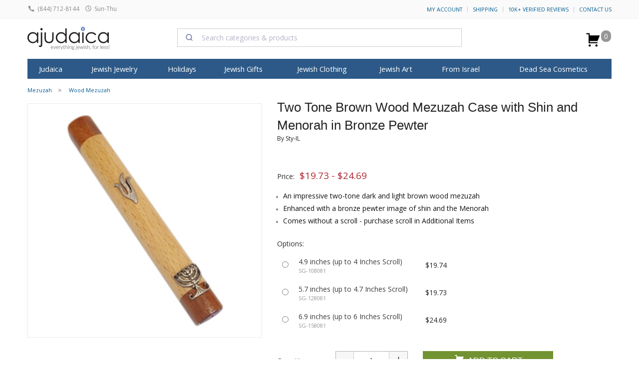

--- FILE ---
content_type: text/html; charset=windows-1255
request_url: https://ajudaica.com/Two-Tone-Brown-Wood-Mezuzah-Case-with-Shin-and-Menorah-in-Bronze-Pewter/item737
body_size: 51693
content:
<!doctype html><html class="no-js" lang="en"><head><meta http-equiv="Content-Type" content="text/html; charset=windows-1255"> <meta name="viewport" content="width=device-width, initial-scale=1.0" /> <link rel="preconnect" href="https://www.facebook.com"> <link rel="preconnect" href="https://connect.facebook.net"> <link rel="preconnect" href="ajax.googleapis.com"> <link rel="preconnect" href="https://canaan-online.postaffiliatepro.com"> <link rel="preconnect" href="https://static.xx.fbcdn.net"> <meta name="algolia-site-verification" content="583AB3D1993D04D9" /> <link rel="stylesheet" href="https://cdn.jsdelivr.net/npm/@algolia/autocomplete-theme-classic@1.19.2/dist/theme.min.css" integrity="sha256-4Wtj6dqgMBT/Ji+vI49GON0NbfDlaJH06SUD7TH4yYg=" crossorigin="anonymous" data-cfasync="false"	/> <script data-cfasync="false" src="https://cdn.jsdelivr.net/npm/algoliasearch@5.35.0/dist/lite/builds/browser.umd.js" integrity="sha256-k54K9sZqimlyVUDmX8WGI5Xbe9OvyjOlkoWLdxa79Kk=" crossorigin="anonymous"></script><script data-cfasync="false" src="https://cdn.jsdelivr.net/npm/instantsearch.js@4.79.2/dist/instantsearch.production.min.js" integrity="sha256-xzEobMl7YU4X8/v8b+Ax4tXJtrs9DVhKOzKDSnZgj1Q=" crossorigin="anonymous"></script> <script data-cfasync="false" src="https://cdn.jsdelivr.net/npm/@algolia/autocomplete-js@1.19.2/dist/umd/index.production.js" integrity="sha256-pJWTMvqlBlMBxdkM5bI1ScIVC7LFJoCplF0qQtcL62s=" crossorigin="anonymous"></script> <script data-cfasync="false" type="text/javascript"> const { autocomplete, getAlgoliaResults } = window['@algolia/autocomplete-js']; const { liteClient: algoliasearch } = window['algoliasearch/lite']; const searchClient = algoliasearch('SILUCUC4AG', '419f2069376c6d40e5039f4dba0a7ca1');</script> <script async src="https://www.googletagmanager.com/gtag/js?id=G-5K3Y9KJ67N" type="031f49fa792786504af17b37-text/javascript"></script><script type="031f49fa792786504af17b37-text/javascript"> window.dataLayer = window.dataLayer || []; function gtag(){dataLayer.push(arguments);} gtag('js', new Date()); gtag('config', 'G-5K3Y9KJ67N'); gtag('config', 'UA-2385009-1', {	'cookie_flags': 'max-age=7200;secure;samesite=none;path=/'	}); const use_ga4 = true; console.log('GA4');</script> <title>Two Tone Brown Wood Mezuzah Case with Shin and Menorah in Bronze Pewter | aJudaica.com</title> <meta content="Buy Two Tone Brown Wood Mezuzah Case with Shin and Menorah in Bronze Pewter for God's protection of your home. Easy online ordering and fast delivery at aJudaica.com." name="description"><meta content="Two Tone Brown Wood Mezuzah Case with Shin and Menorah in Bronze Pewter, Mezuzah" name="Keywords"><meta name="google-site-verification" content="opIf1CXXr3hXRN-_esQvs5xF2OTweizV7kU8TTOBeOA" /><meta content="product" name="page"><link href="https://www.ajudaica.com/Two-Tone-Brown-Wood-Mezuzah-Case-with-Shin-and-Menorah-in-Bronze-Pewter/item737" rel="canonical"><style>meta.foundation-version{font-family:"/5.5.1/"}meta.foundation-mq-small{font-family:"/only screen/";width:0}meta.foundation-mq-small-only{font-family:"/only screen and (max-width: 40em)/";width:0}meta.foundation-mq-medium{font-family:"/only screen and (min-width:40.063em)/";width:40.063em}meta.foundation-mq-medium-only{font-family:"/only screen and (min-width:40.063em) and (max-width:64em)/";width:40.063em}meta.foundation-mq-large{font-family:"/only screen and (min-width:64.063em)/";width:64.063em}meta.foundation-mq-large-only{font-family:"/only screen and (min-width:64.063em) and (max-width:90em)/";width:64.063em}meta.foundation-mq-xlarge{font-family:"/only screen and (min-width:90.063em)/";width:90.063em}meta.foundation-mq-xlarge-only{font-family:"/only screen and (min-width:90.063em) and (max-width:120em)/";width:90.063em}meta.foundation-mq-xxlarge{font-family:"/only screen and (min-width:120.063em)/";width:120.063em}meta.foundation-data-attribute-namespace{font-family:false}html,body{height:100%}*,*:before,*:after{-webkit-box-sizing:border-box;-moz-box-sizing:border-box;box-sizing:border-box}html,body{font-size:100%}body{background:#fff;color:#222222;padding:0;margin:0;font-family:"Helvetica Neue", Helvetica, Roboto, Arial, sans-serif;font-weight:normal;font-style:normal;line-height:1.5;position:relative;cursor:auto}a:hover{cursor:pointer}img{max-width:100%;height:auto}img{-ms-interpolation-mode:bicubic}#map_canvas img,#map_canvas embed,#map_canvas object,.map_canvas img,.map_canvas embed,.map_canvas object{max-width:none !important}.left{float:left !important}.right{float:right !important}.clearfix:before,.clearfix:after{content:" ";display:table}.clearfix:after{clear:both}.hide{display:none}.invisible{visibility:hidden}.antialiased{-webkit-font-smoothing:antialiased;-moz-osx-font-smoothing:grayscale}img{display:inline-block;vertical-align:middle}textarea{height:auto;min-height:50px}select{width:100%}.row{width:100%;margin-left:auto;margin-right:auto;margin-top:0;margin-bottom:0;max-width:75em}.row:before,.row:after{content:" ";display:table}.row:after{clear:both}.row.collapse > .column,.row.collapse > .columns{padding-left:0;padding-right:0}.row.collapse .row{margin-left:0;margin-right:0}.row .row{width:auto;margin-left:-0.9375em;margin-right:-0.9375em;margin-top:0;margin-bottom:0;max-width:none}.row .row:before,.row .row:after{content:" ";display:table}.row .row:after{clear:both}.row .row.collapse{width:auto;margin:0;max-width:none}.row .row.collapse:before,.row .row.collapse:after{content:" ";display:table}.row .row.collapse:after{clear:both}.column,.columns{padding-left:0.9375em;padding-right:0.9375em;width:100%;float:left}[class*="column"] + [class*="column"]:last-child{float:right}[class*="column"] + [class*="column"].end{float:left}@media only screen{.small-push-0{position:relative;left:0%;right:auto}.small-pull-0{position:relative;right:0%;left:auto}.small-push-1{position:relative;left:8.33333%;right:auto}.small-pull-1{position:relative;right:8.33333%;left:auto}.small-push-2{position:relative;left:16.66667%;right:auto}.small-pull-2{position:relative;right:16.66667%;left:auto}.small-push-3{position:relative;left:25%;right:auto}.small-pull-3{position:relative;right:25%;left:auto}.small-push-4{position:relative;left:33.33333%;right:auto}.small-pull-4{position:relative;right:33.33333%;left:auto}.small-push-5{position:relative;left:41.66667%;right:auto}.small-pull-5{position:relative;right:41.66667%;left:auto}.small-push-6{position:relative;left:50%;right:auto}.small-pull-6{position:relative;right:50%;left:auto}.small-push-7{position:relative;left:58.33333%;right:auto}.small-pull-7{position:relative;right:58.33333%;left:auto}.small-push-8{position:relative;left:66.66667%;right:auto}.small-pull-8{position:relative;right:66.66667%;left:auto}.small-push-9{position:relative;left:75%;right:auto}.small-pull-9{position:relative;right:75%;left:auto}.small-push-10{position:relative;left:83.33333%;right:auto}.small-pull-10{position:relative;right:83.33333%;left:auto}.small-push-11{position:relative;left:91.66667%;right:auto}.small-pull-11{position:relative;right:91.66667%;left:auto}.column,.columns{position:relative;padding-left:0.9375em;padding-right:0.9375em;float:left}.small-1{width:8.33333%}.small-2{width:16.66667%}.small-3{width:25%}.small-4{width:33.33333%}.small-5{width:41.66667%}.small-6{width:50%}.small-7{width:58.33333%}.small-8{width:66.66667%}.small-9{width:75%}.small-10{width:83.33333%}.small-11{width:91.66667%}.small-12{width:100%}.small-offset-0{margin-left:0% !important}.small-offset-1{margin-left:8.33333% !important}.small-offset-2{margin-left:16.66667% !important}.small-offset-3{margin-left:25% !important}.small-offset-4{margin-left:33.33333% !important}.small-offset-5{margin-left:41.66667% !important}.small-offset-6{margin-left:50% !important}.small-offset-7{margin-left:58.33333% !important}.small-offset-8{margin-left:66.66667% !important}.small-offset-9{margin-left:75% !important}.small-offset-10{margin-left:83.33333% !important}.small-offset-11{margin-left:91.66667% !important}.small-reset-order{margin-left:0;margin-right:0;left:auto;right:auto;float:left}.column.small-centered,.columns.small-centered{margin-left:auto;margin-right:auto;float:none}.column.small-uncentered,.columns.small-uncentered{margin-left:0;margin-right:0;float:left}.column.small-centered:last-child,.columns.small-centered:last-child{float:none}.column.small-uncentered:last-child,.columns.small-uncentered:last-child{float:left}.column.small-uncentered.opposite,.columns.small-uncentered.opposite{float:right}.row.small-collapse > .column,.row.small-collapse > .columns{padding-left:0;padding-right:0}.row.small-collapse .row{margin-left:0;margin-right:0}.row.small-uncollapse > .column,.row.small-uncollapse > .columns{padding-left:0.9375em;padding-right:0.9375em;float:left}}@media only screen and (min-width: 40.063em){.medium-push-0{position:relative;left:0%;right:auto}.medium-pull-0{position:relative;right:0%;left:auto}.medium-push-1{position:relative;left:8.33333%;right:auto}.medium-pull-1{position:relative;right:8.33333%;left:auto}.medium-push-2{position:relative;left:16.66667%;right:auto}.medium-pull-2{position:relative;right:16.66667%;left:auto}.medium-push-3{position:relative;left:25%;right:auto}.medium-pull-3{position:relative;right:25%;left:auto}.medium-push-4{position:relative;left:33.33333%;right:auto}.medium-pull-4{position:relative;right:33.33333%;left:auto}.medium-push-5{position:relative;left:41.66667%;right:auto}.medium-pull-5{position:relative;right:41.66667%;left:auto}.medium-push-6{position:relative;left:50%;right:auto}.medium-pull-6{position:relative;right:50%;left:auto}.medium-push-7{position:relative;left:58.33333%;right:auto}.medium-pull-7{position:relative;right:58.33333%;left:auto}.medium-push-8{position:relative;left:66.66667%;right:auto}.medium-pull-8{position:relative;right:66.66667%;left:auto}.medium-push-9{position:relative;left:75%;right:auto}.medium-pull-9{position:relative;right:75%;left:auto}.medium-push-10{position:relative;left:83.33333%;right:auto}.medium-pull-10{position:relative;right:83.33333%;left:auto}.medium-push-11{position:relative;left:91.66667%;right:auto}.medium-pull-11{position:relative;right:91.66667%;left:auto}.column,.columns{position:relative;padding-left:0.9375em;padding-right:0.9375em;float:left}.medium-1{width:8.33333%}.medium-2{width:16.66667%}.medium-3{width:25%}.medium-4{width:33.33333%}.medium-5{width:41.66667%}.medium-6{width:50%}.medium-7{width:58.33333%}.medium-8{width:66.66667%}.medium-9{width:75%}.medium-10{width:83.33333%}.medium-11{width:91.66667%}.medium-12{width:100%}.medium-offset-0{margin-left:0% !important}.medium-offset-1{margin-left:8.33333% !important}.medium-offset-2{margin-left:16.66667% !important}.medium-offset-3{margin-left:25% !important}.medium-offset-4{margin-left:33.33333% !important}.medium-offset-5{margin-left:41.66667% !important}.medium-offset-6{margin-left:50% !important}.medium-offset-7{margin-left:58.33333% !important}.medium-offset-8{margin-left:66.66667% !important}.medium-offset-9{margin-left:75% !important}.medium-offset-10{margin-left:83.33333% !important}.medium-offset-11{margin-left:91.66667% !important}.medium-reset-order{margin-left:0;margin-right:0;left:auto;right:auto;float:left}.column.medium-centered,.columns.medium-centered{margin-left:auto;margin-right:auto;float:none}.column.medium-uncentered,.columns.medium-uncentered{margin-left:0;margin-right:0;float:left}.column.medium-centered:last-child,.columns.medium-centered:last-child{float:none}.column.medium-uncentered:last-child,.columns.medium-uncentered:last-child{float:left}.column.medium-uncentered.opposite,.columns.medium-uncentered.opposite{float:right}.row.medium-collapse > .column,.row.medium-collapse > .columns{padding-left:0;padding-right:0}.row.medium-collapse .row{margin-left:0;margin-right:0}.row.medium-uncollapse > .column,.row.medium-uncollapse > .columns{padding-left:0.9375em;padding-right:0.9375em;float:left}.push-0{position:relative;left:0%;right:auto}.pull-0{position:relative;right:0%;left:auto}.push-1{position:relative;left:8.33333%;right:auto}.pull-1{position:relative;right:8.33333%;left:auto}.push-2{position:relative;left:16.66667%;right:auto}.pull-2{position:relative;right:16.66667%;left:auto}.push-3{position:relative;left:25%;right:auto}.pull-3{position:relative;right:25%;left:auto}.push-4{position:relative;left:33.33333%;right:auto}.pull-4{position:relative;right:33.33333%;left:auto}.push-5{position:relative;left:41.66667%;right:auto}.pull-5{position:relative;right:41.66667%;left:auto}.push-6{position:relative;left:50%;right:auto}.pull-6{position:relative;right:50%;left:auto}.push-7{position:relative;left:58.33333%;right:auto}.pull-7{position:relative;right:58.33333%;left:auto}.push-8{position:relative;left:66.66667%;right:auto}.pull-8{position:relative;right:66.66667%;left:auto}.push-9{position:relative;left:75%;right:auto}.pull-9{position:relative;right:75%;left:auto}.push-10{position:relative;left:83.33333%;right:auto}.pull-10{position:relative;right:83.33333%;left:auto}.push-11{position:relative;left:91.66667%;right:auto}.pull-11{position:relative;right:91.66667%;left:auto}}@media only screen and (min-width: 64.063em){.large-push-0{position:relative;left:0%;right:auto}.large-pull-0{position:relative;right:0%;left:auto}.large-push-1{position:relative;left:8.33333%;right:auto}.large-pull-1{position:relative;right:8.33333%;left:auto}.large-push-2{position:relative;left:16.66667%;right:auto}.large-pull-2{position:relative;right:16.66667%;left:auto}.large-push-3{position:relative;left:25%;right:auto}.large-pull-3{position:relative;right:25%;left:auto}.large-push-4{position:relative;left:33.33333%;right:auto}.large-pull-4{position:relative;right:33.33333%;left:auto}.large-push-5{position:relative;left:41.66667%;right:auto}.large-pull-5{position:relative;right:41.66667%;left:auto}.large-push-6{position:relative;left:50%;right:auto}.large-pull-6{position:relative;right:50%;left:auto}.large-push-7{position:relative;left:58.33333%;right:auto}.large-pull-7{position:relative;right:58.33333%;left:auto}.large-push-8{position:relative;left:66.66667%;right:auto}.large-pull-8{position:relative;right:66.66667%;left:auto}.large-push-9{position:relative;left:75%;right:auto}.large-pull-9{position:relative;right:75%;left:auto}.large-push-10{position:relative;left:83.33333%;right:auto}.large-pull-10{position:relative;right:83.33333%;left:auto}.large-push-11{position:relative;left:91.66667%;right:auto}.large-pull-11{position:relative;right:91.66667%;left:auto}.column,.columns{position:relative;padding-left:0.9375em;padding-right:0.9375em;float:left}.large-1{width:8.33333%}.large-2{width:16.66667%}.large-3{width:25%}.large-4{width:33.33333%}.large-5{width:41.66667%}.large-6{width:50%}.large-7{width:58.33333%}.large-8{width:66.66667%}.large-9{width:75%}.large-10{width:83.33333%}.large-11{width:91.66667%}.large-12{width:100%}.large-offset-0{margin-left:0% !important}.large-offset-1{margin-left:8.33333% !important}.large-offset-2{margin-left:16.66667% !important}.large-offset-3{margin-left:25% !important}.large-offset-4{margin-left:33.33333% !important}.large-offset-5{margin-left:41.66667% !important}.large-offset-6{margin-left:50% !important}.large-offset-7{margin-left:58.33333% !important}.large-offset-8{margin-left:66.66667% !important}.large-offset-9{margin-left:75% !important}.large-offset-10{margin-left:83.33333% !important}.large-offset-11{margin-left:91.66667% !important}.large-reset-order{margin-left:0;margin-right:0;left:auto;right:auto;float:left}.column.large-centered,.columns.large-centered{margin-left:auto;margin-right:auto;float:none}.column.large-uncentered,.columns.large-uncentered{margin-left:0;margin-right:0;float:left}.column.large-centered:last-child,.columns.large-centered:last-child{float:none}.column.large-uncentered:last-child,.columns.large-uncentered:last-child{float:left}.column.large-uncentered.opposite,.columns.large-uncentered.opposite{float:right}.row.large-collapse > .column,.row.large-collapse > .columns{padding-left:0;padding-right:0}.row.large-collapse .row{margin-left:0;margin-right:0}.row.large-uncollapse > .column,.row.large-uncollapse > .columns{padding-left:0.9375em;padding-right:0.9375em;float:left}.push-0{position:relative;left:0%;right:auto}.pull-0{position:relative;right:0%;left:auto}.push-1{position:relative;left:8.33333%;right:auto}.pull-1{position:relative;right:8.33333%;left:auto}.push-2{position:relative;left:16.66667%;right:auto}.pull-2{position:relative;right:16.66667%;left:auto}.push-3{position:relative;left:25%;right:auto}.pull-3{position:relative;right:25%;left:auto}.push-4{position:relative;left:33.33333%;right:auto}.pull-4{position:relative;right:33.33333%;left:auto}.push-5{position:relative;left:41.66667%;right:auto}.pull-5{position:relative;right:41.66667%;left:auto}.push-6{position:relative;left:50%;right:auto}.pull-6{position:relative;right:50%;left:auto}.push-7{position:relative;left:58.33333%;right:auto}.pull-7{position:relative;right:58.33333%;left:auto}.push-8{position:relative;left:66.66667%;right:auto}.pull-8{position:relative;right:66.66667%;left:auto}.push-9{position:relative;left:75%;right:auto}.pull-9{position:relative;right:75%;left:auto}.push-10{position:relative;left:83.33333%;right:auto}.pull-10{position:relative;right:83.33333%;left:auto}.push-11{position:relative;left:91.66667%;right:auto}.pull-11{position:relative;right:91.66667%;left:auto}}button,.button{border-style:solid;border-width:0;cursor:pointer;font-family:"Helvetica Neue", Helvetica, Roboto, Arial, sans-serif;font-weight:normal;line-height:normal;margin:0 0 1.25rem;position:relative;text-decoration:none;text-align:center;-webkit-appearance:none;-moz-appearance:none;border-radius:0;display:inline-block;padding-top:1rem;padding-right:2rem;padding-bottom:1.0625rem;padding-left:2rem;font-size:1rem;background-color:#005a8f;border-color:#004872;color:#FFFFFF;transition:background-color 300ms ease-out}button:hover,button:focus,.button:hover,.button:focus{background-color:#004872}button:hover,button:focus,.button:hover,.button:focus{color:#FFFFFF}button.secondary,.button.secondary{background-color:#e9e9e9;border-color:#bababa;color:#333333}button.secondary:hover,button.secondary:focus,.button.secondary:hover,.button.secondary:focus{background-color:#bababa}button.secondary:hover,button.secondary:focus,.button.secondary:hover,.button.secondary:focus{color:#333333}button.success,.button.success{background-color:#5da423;border-color:#4a831c;color:#FFFFFF}button.success:hover,button.success:focus,.button.success:hover,.button.success:focus{background-color:#4a831c}button.success:hover,button.success:focus,.button.success:hover,.button.success:focus{color:#FFFFFF}button.alert,.button.alert{background-color:#c60f13;border-color:#9e0c0f;color:#FFFFFF}button.alert:hover,button.alert:focus,.button.alert:hover,.button.alert:focus{background-color:#9e0c0f}button.alert:hover,button.alert:focus,.button.alert:hover,.button.alert:focus{color:#FFFFFF}button.warning,.button.warning{background-color:#f08a24;border-color:#cf6e0e;color:#FFFFFF}button.warning:hover,button.warning:focus,.button.warning:hover,.button.warning:focus{background-color:#cf6e0e}button.warning:hover,button.warning:focus,.button.warning:hover,.button.warning:focus{color:#FFFFFF}button.info,.button.info{background-color:#a0d3e8;border-color:#61b6d9;color:#333333}button.info:hover,button.info:focus,.button.info:hover,.button.info:focus{background-color:#61b6d9}button.info:hover,button.info:focus,.button.info:hover,.button.info:focus{color:#FFFFFF}button.large,.button.large{padding-top:1.125rem;padding-right:2.25rem;padding-bottom:1.1875rem;padding-left:2.25rem;font-size:1.25rem}button.small,.button.small{padding-top:0.875rem;padding-right:1.75rem;padding-bottom:0.9375rem;padding-left:1.75rem;font-size:0.8125rem}button.tiny,.button.tiny{padding-top:0.625rem;padding-right:1.25rem;padding-bottom:0.6875rem;padding-left:1.25rem;font-size:0.6875rem}button.expand,.button.expand{padding-right:0;padding-left:0;width:100%}button.left-align,.button.left-align{text-align:left;text-indent:0.75rem}button.right-align,.button.right-align{text-align:right;padding-right:0.75rem}button.radius,.button.radius{border-radius:3px}button.round,.button.round{border-radius:1000px}button.disabled,button[disabled],.button.disabled,.button[disabled]{background-color:#005a8f;border-color:#004872;color:#FFFFFF;cursor:default;opacity:0.7;box-shadow:none}button.disabled:hover,button.disabled:focus,button[disabled]:hover,button[disabled]:focus,.button.disabled:hover,.button.disabled:focus,.button[disabled]:hover,.button[disabled]:focus{background-color:#004872}button.disabled:hover,button.disabled:focus,button[disabled]:hover,button[disabled]:focus,.button.disabled:hover,.button.disabled:focus,.button[disabled]:hover,.button[disabled]:focus{color:#FFFFFF}button.disabled:hover,button.disabled:focus,button[disabled]:hover,button[disabled]:focus,.button.disabled:hover,.button.disabled:focus,.button[disabled]:hover,.button[disabled]:focus{background-color:#005a8f}button.disabled.secondary,button[disabled].secondary,.button.disabled.secondary,.button[disabled].secondary{background-color:#e9e9e9;border-color:#bababa;color:#333333;cursor:default;opacity:0.7;box-shadow:none}button.disabled.secondary:hover,button.disabled.secondary:focus,button[disabled].secondary:hover,button[disabled].secondary:focus,.button.disabled.secondary:hover,.button.disabled.secondary:focus,.button[disabled].secondary:hover,.button[disabled].secondary:focus{background-color:#bababa}button.disabled.secondary:hover,button.disabled.secondary:focus,button[disabled].secondary:hover,button[disabled].secondary:focus,.button.disabled.secondary:hover,.button.disabled.secondary:focus,.button[disabled].secondary:hover,.button[disabled].secondary:focus{color:#333333}button.disabled.secondary:hover,button.disabled.secondary:focus,button[disabled].secondary:hover,button[disabled].secondary:focus,.button.disabled.secondary:hover,.button.disabled.secondary:focus,.button[disabled].secondary:hover,.button[disabled].secondary:focus{background-color:#e9e9e9}button.disabled.success,button[disabled].success,.button.disabled.success,.button[disabled].success{background-color:#5da423;border-color:#4a831c;color:#FFFFFF;cursor:default;opacity:0.7;box-shadow:none}button.disabled.success:hover,button.disabled.success:focus,button[disabled].success:hover,button[disabled].success:focus,.button.disabled.success:hover,.button.disabled.success:focus,.button[disabled].success:hover,.button[disabled].success:focus{background-color:#4a831c}button.disabled.success:hover,button.disabled.success:focus,button[disabled].success:hover,button[disabled].success:focus,.button.disabled.success:hover,.button.disabled.success:focus,.button[disabled].success:hover,.button[disabled].success:focus{color:#FFFFFF}button.disabled.success:hover,button.disabled.success:focus,button[disabled].success:hover,button[disabled].success:focus,.button.disabled.success:hover,.button.disabled.success:focus,.button[disabled].success:hover,.button[disabled].success:focus{background-color:#5da423}button.disabled.alert,button[disabled].alert,.button.disabled.alert,.button[disabled].alert{background-color:#c60f13;border-color:#9e0c0f;color:#FFFFFF;cursor:default;opacity:0.7;box-shadow:none}button.disabled.alert:hover,button.disabled.alert:focus,button[disabled].alert:hover,button[disabled].alert:focus,.button.disabled.alert:hover,.button.disabled.alert:focus,.button[disabled].alert:hover,.button[disabled].alert:focus{background-color:#9e0c0f}button.disabled.alert:hover,button.disabled.alert:focus,button[disabled].alert:hover,button[disabled].alert:focus,.button.disabled.alert:hover,.button.disabled.alert:focus,.button[disabled].alert:hover,.button[disabled].alert:focus{color:#FFFFFF}button.disabled.alert:hover,button.disabled.alert:focus,button[disabled].alert:hover,button[disabled].alert:focus,.button.disabled.alert:hover,.button.disabled.alert:focus,.button[disabled].alert:hover,.button[disabled].alert:focus{background-color:#c60f13}button.disabled.warning,button[disabled].warning,.button.disabled.warning,.button[disabled].warning{background-color:#f08a24;border-color:#cf6e0e;color:#FFFFFF;cursor:default;opacity:0.7;box-shadow:none}button.disabled.warning:hover,button.disabled.warning:focus,button[disabled].warning:hover,button[disabled].warning:focus,.button.disabled.warning:hover,.button.disabled.warning:focus,.button[disabled].warning:hover,.button[disabled].warning:focus{background-color:#cf6e0e}button.disabled.warning:hover,button.disabled.warning:focus,button[disabled].warning:hover,button[disabled].warning:focus,.button.disabled.warning:hover,.button.disabled.warning:focus,.button[disabled].warning:hover,.button[disabled].warning:focus{color:#FFFFFF}button.disabled.warning:hover,button.disabled.warning:focus,button[disabled].warning:hover,button[disabled].warning:focus,.button.disabled.warning:hover,.button.disabled.warning:focus,.button[disabled].warning:hover,.button[disabled].warning:focus{background-color:#f08a24}button.disabled.info,button[disabled].info,.button.disabled.info,.button[disabled].info{background-color:#a0d3e8;border-color:#61b6d9;color:#333333;cursor:default;opacity:0.7;box-shadow:none}button.disabled.info:hover,button.disabled.info:focus,button[disabled].info:hover,button[disabled].info:focus,.button.disabled.info:hover,.button.disabled.info:focus,.button[disabled].info:hover,.button[disabled].info:focus{background-color:#61b6d9}button.disabled.info:hover,button.disabled.info:focus,button[disabled].info:hover,button[disabled].info:focus,.button.disabled.info:hover,.button.disabled.info:focus,.button[disabled].info:hover,.button[disabled].info:focus{color:#FFFFFF}button.disabled.info:hover,button.disabled.info:focus,button[disabled].info:hover,button[disabled].info:focus,.button.disabled.info:hover,.button.disabled.info:focus,.button[disabled].info:hover,.button[disabled].info:focus{background-color:#a0d3e8}button::-moz-focus-inner{border:0;padding:0}@media only screen and (min-width: 40.063em){button,.button{display:inline-block}}form{margin:0 0 1rem}form .row .row{margin:0 -0.5rem}form .row .row .column,form .row .row .columns{padding:0 0.5rem}form .row .row.collapse{margin:0}form .row .row.collapse .column,form .row .row.collapse .columns{padding:0}form .row .row.collapse input{-webkit-border-bottom-right-radius:0;-webkit-border-top-right-radius:0;border-bottom-right-radius:0;border-top-right-radius:0}form .row input.column,form .row input.columns,form .row textarea.column,form .row textarea.columns{padding-left:0.5rem}label{font-size:0.875rem;color:#4d4d4d;cursor:pointer;display:block;font-weight:normal;line-height:1.5;margin-bottom:0}label.right{float:none !important;text-align:right}label.inline{margin:0 0 1rem 0;padding:0.5625rem 0}label small{text-transform:capitalize;color:#676767}.prefix,.postfix{display:block;position:relative;z-index:2;text-align:center;width:100%;padding-top:0;padding-bottom:0;border-style:solid;border-width:1px;overflow:visible;font-size:0.875rem;height:2.3125rem;line-height:2.3125rem}.postfix.button{padding-left:0;padding-right:0;padding-top:0;padding-bottom:0;text-align:center;border:none}.prefix.button{padding-left:0;padding-right:0;padding-top:0;padding-bottom:0;text-align:center;border:none}.prefix.button.radius{border-radius:0;-webkit-border-bottom-left-radius:3px;-webkit-border-top-left-radius:3px;border-bottom-left-radius:3px;border-top-left-radius:3px}.postfix.button.radius{border-radius:0;-webkit-border-bottom-right-radius:3px;-webkit-border-top-right-radius:3px;border-bottom-right-radius:3px;border-top-right-radius:3px}.prefix.button.round{border-radius:0;-webkit-border-bottom-left-radius:1000px;-webkit-border-top-left-radius:1000px;border-bottom-left-radius:1000px;border-top-left-radius:1000px}.postfix.button.round{border-radius:0;-webkit-border-bottom-right-radius:1000px;-webkit-border-top-right-radius:1000px;border-bottom-right-radius:1000px;border-top-right-radius:1000px}span.prefix,label.prefix{background:#f2f2f2;border-right:none;color:#333333;border-color:#cccccc}span.postfix,label.postfix{background:#f2f2f2;border-left:none;color:#333333;border-color:#cccccc}input[type="text"],input[type="password"],input[type="date"],input[type="datetime"],input[type="datetime-local"],input[type="month"],input[type="week"],input[type="email"],input[type="number"],input[type="search"],input[type="tel"],input[type="time"],input[type="url"],input[type="color"],textarea{-webkit-appearance:none;border-radius:0;background-color:#FFFFFF;font-family:inherit;border-style:solid;border-width:1px;border-color:#cccccc;box-shadow:inset 0 1px 2px rgba(0, 0, 0, 0.1);color:rgba(0, 0, 0, 0.75);display:block;font-size:0.875rem;margin:0 0 1rem 0;padding:0.5rem;height:2.3125rem;width:100%;-webkit-box-sizing:border-box;-moz-box-sizing:border-box;box-sizing:border-box;transition:all 0.15s linear}input[type="text"]:focus,input[type="password"]:focus,input[type="date"]:focus,input[type="datetime"]:focus,input[type="datetime-local"]:focus,input[type="month"]:focus,input[type="week"]:focus,input[type="email"]:focus,input[type="number"]:focus,input[type="search"]:focus,input[type="tel"]:focus,input[type="time"]:focus,input[type="url"]:focus,input[type="color"]:focus,textarea:focus{background:#fafafa;border-color:#999999;outline:none}input[type="text"]:disabled,input[type="password"]:disabled,input[type="date"]:disabled,input[type="datetime"]:disabled,input[type="datetime-local"]:disabled,input[type="month"]:disabled,input[type="week"]:disabled,input[type="email"]:disabled,input[type="number"]:disabled,input[type="search"]:disabled,input[type="tel"]:disabled,input[type="time"]:disabled,input[type="url"]:disabled,input[type="color"]:disabled,textarea:disabled{background-color:#DDDDDD;cursor:default}input[type="text"][disabled],input[type="text"][readonly],fieldset[disabled] input[type="text"],input[type="password"][disabled],input[type="password"][readonly],fieldset[disabled] input[type="password"],input[type="date"][disabled],input[type="date"][readonly],fieldset[disabled] input[type="date"],input[type="datetime"][disabled],input[type="datetime"][readonly],fieldset[disabled] input[type="datetime"],input[type="datetime-local"][disabled],input[type="datetime-local"][readonly],fieldset[disabled] input[type="datetime-local"],input[type="month"][disabled],input[type="month"][readonly],fieldset[disabled] input[type="month"],input[type="week"][disabled],input[type="week"][readonly],fieldset[disabled] input[type="week"],input[type="email"][disabled],input[type="email"][readonly],fieldset[disabled] input[type="email"],input[type="number"][disabled],input[type="number"][readonly],fieldset[disabled] input[type="number"],input[type="search"][disabled],input[type="search"][readonly],fieldset[disabled] input[type="search"],input[type="tel"][disabled],input[type="tel"][readonly],fieldset[disabled] input[type="tel"],input[type="time"][disabled],input[type="time"][readonly],fieldset[disabled] input[type="time"],input[type="url"][disabled],input[type="url"][readonly],fieldset[disabled] input[type="url"],input[type="color"][disabled],input[type="color"][readonly],fieldset[disabled] input[type="color"],textarea[disabled],textarea[readonly],fieldset[disabled] textarea{background-color:#DDDDDD;cursor:default}input[type="text"].radius,input[type="password"].radius,input[type="date"].radius,input[type="datetime"].radius,input[type="datetime-local"].radius,input[type="month"].radius,input[type="week"].radius,input[type="email"].radius,input[type="number"].radius,input[type="search"].radius,input[type="tel"].radius,input[type="time"].radius,input[type="url"].radius,input[type="color"].radius,textarea.radius{border-radius:3px}form .row .prefix-radius.row.collapse input,form .row .prefix-radius.row.collapse textarea,form .row .prefix-radius.row.collapse select,form .row .prefix-radius.row.collapse button{border-radius:0;-webkit-border-bottom-right-radius:3px;-webkit-border-top-right-radius:3px;border-bottom-right-radius:3px;border-top-right-radius:3px}form .row .prefix-radius.row.collapse .prefix{border-radius:0;-webkit-border-bottom-left-radius:3px;-webkit-border-top-left-radius:3px;border-bottom-left-radius:3px;border-top-left-radius:3px}form .row .postfix-radius.row.collapse input,form .row .postfix-radius.row.collapse textarea,form .row .postfix-radius.row.collapse select,form .row .postfix-radius.row.collapse button{border-radius:0;-webkit-border-bottom-left-radius:3px;-webkit-border-top-left-radius:3px;border-bottom-left-radius:3px;border-top-left-radius:3px}form .row .postfix-radius.row.collapse .postfix{border-radius:0;-webkit-border-bottom-right-radius:3px;-webkit-border-top-right-radius:3px;border-bottom-right-radius:3px;border-top-right-radius:3px}form .row .prefix-round.row.collapse input,form .row .prefix-round.row.collapse textarea,form .row .prefix-round.row.collapse select,form .row .prefix-round.row.collapse button{border-radius:0;-webkit-border-bottom-right-radius:1000px;-webkit-border-top-right-radius:1000px;border-bottom-right-radius:1000px;border-top-right-radius:1000px}form .row .prefix-round.row.collapse .prefix{border-radius:0;-webkit-border-bottom-left-radius:1000px;-webkit-border-top-left-radius:1000px;border-bottom-left-radius:1000px;border-top-left-radius:1000px}form .row .postfix-round.row.collapse input,form .row .postfix-round.row.collapse textarea,form .row .postfix-round.row.collapse select,form .row .postfix-round.row.collapse button{border-radius:0;-webkit-border-bottom-left-radius:1000px;-webkit-border-top-left-radius:1000px;border-bottom-left-radius:1000px;border-top-left-radius:1000px}form .row .postfix-round.row.collapse .postfix{border-radius:0;-webkit-border-bottom-right-radius:1000px;-webkit-border-top-right-radius:1000px;border-bottom-right-radius:1000px;border-top-right-radius:1000px}input[type="submit"]{-webkit-appearance:none;border-radius:0}textarea[rows]{height:auto}textarea{max-width:100%}select{-webkit-appearance:none !important;border-radius:0;background-color:#FAFAFA;background-image:url([data-uri]);background-position:100% center;background-repeat:no-repeat;border-style:solid;border-width:1px;border-color:#cccccc;padding:0.5rem;font-size:0.875rem;font-family:"Helvetica Neue", Helvetica, Roboto, Arial, sans-serif;color:rgba(0, 0, 0, 0.75);line-height:normal;border-radius:0;height:2.3125rem}select::-ms-expand{display:none}select.radius{border-radius:3px}select:hover{background-color:#f3f3f3;border-color:#999999}select:disabled{background-color:#DDDDDD;cursor:default}select[multiple]{height:auto}input[type="file"],input[type="checkbox"],input[type="radio"],select{margin:0 0 1rem 0}input[type="checkbox"] + label,input[type="radio"] + label{display:inline-block;margin-left:0.5rem;margin-right:1rem;margin-bottom:0;vertical-align:baseline}input[type="file"]{width:100%}fieldset{border:1px solid #DDDDDD;padding:1.25rem;margin:1.125rem 0}fieldset legend{font-weight:bold;background:#FFFFFF;padding:0 0.1875rem;margin:0;margin-left:-0.1875rem}[data-abide] .error small.error,[data-abide] .error span.error,[data-abide] span.error,[data-abide] small.error{display:block;padding:0.375rem 0.5625rem 0.5625rem;margin-top:-1px;margin-bottom:1rem;font-size:0.75rem;font-weight:normal;font-style:italic;background:#c60f13;color:#FFFFFF}[data-abide] span.error,[data-abide] small.error{display:none}span.error,small.error{display:block;padding:0.375rem 0.5625rem 0.5625rem;margin-top:-1px;margin-bottom:1rem;font-size:0.75rem;font-weight:normal;font-style:italic;background:#c60f13;color:#FFFFFF}.error input,.error textarea,.error select{margin-bottom:0}.error input[type="checkbox"],.error input[type="radio"]{margin-bottom:1rem}.error label,.error label.error{color:#c60f13}.error small.error{display:block;padding:0.375rem 0.5625rem 0.5625rem;margin-top:-1px;margin-bottom:1rem;font-size:0.75rem;font-weight:normal;font-style:italic;background:#c60f13;color:#FFFFFF}.error > label > small{color:#676767;background:transparent;padding:0;text-transform:capitalize;font-style:normal;font-size:60%;margin:0;display:inline}.error span.error-message{display:block}input.error,textarea.error,select.error{margin-bottom:0}label.error{color:#c60f13}meta.foundation-mq-topbar{font-family:"/only screen and (min-width:40.063em)/";width:58.75em}.contain-to-grid{width:100%;background:#333333}.contain-to-grid .top-bar{margin-bottom:0}.fixed{width:100%;left:0;position:fixed;top:0;z-index:99}.fixed.expanded:not(.top-bar){overflow-y:auto;height:auto;width:100%;max-height:100%}.fixed.expanded:not(.top-bar) .title-area{position:fixed;width:100%;z-index:99}.fixed.expanded:not(.top-bar) .top-bar-section{z-index:98;margin-top:2.8125rem}.top-bar{overflow:hidden;height:2.8125rem;line-height:2.8125rem;position:relative;background:#333333;margin-bottom:0}.top-bar ul{margin-bottom:0;list-style:none}.top-bar .row{max-width:none}.top-bar form,.top-bar input{margin-bottom:0}.top-bar input{height:1.75rem;padding-top:.35rem;padding-bottom:.35rem;font-size:0.75rem}.top-bar .button,.top-bar button{padding-top:0.4125rem;padding-bottom:0.4125rem;margin-bottom:0;font-size:0.75rem}@media only screen and (max-width: 40em){.top-bar .button,.top-bar button{position:relative;top:-1px}}.top-bar .title-area{position:relative;margin:0}.top-bar .name{height:2.8125rem;margin:0;font-size:16px}.top-bar .name h1,.top-bar .name h2,.top-bar .name h3,.top-bar .name h4,.top-bar .name p,.top-bar .name span{line-height:2.8125rem;font-size:1.0625rem;margin:0}.top-bar .name h1 a,.top-bar .name h2 a,.top-bar .name h3 a,.top-bar .name h4 a,.top-bar .name p a,.top-bar .name span a{font-weight:normal;color:#FFFFFF;width:75%;display:block;padding:0 0.9375rem}.top-bar .toggle-topbar{position:absolute;right:0;top:0}.top-bar .toggle-topbar a{color:#FFFFFF;text-transform:uppercase;font-size:0.8125rem;font-weight:bold;position:relative;display:block;padding:0 0.9375rem;height:2.8125rem;line-height:2.8125rem}.top-bar .toggle-topbar.menu-icon{top:50%;margin-top:-16px}.top-bar .toggle-topbar.menu-icon a{height:34px;line-height:33px;padding:0 2.5rem 0 0.9375rem;color:#FFFFFF;position:relative}.top-bar .toggle-topbar.menu-icon a span::after{content:"";position:absolute;display:block;height:0;top:50%;margin-top:-8px;right:0.9375rem;box-shadow:0 0 0 1px #FFFFFF, 0 7px 0 1px #FFFFFF, 0 14px 0 1px #FFFFFF;width:16px}.top-bar .toggle-topbar.menu-icon a span:hover:after{box-shadow:0 0 0 1px "", 0 7px 0 1px "", 0 14px 0 1px ""}.top-bar.expanded{height:auto;background:transparent}.top-bar.expanded .title-area{background:#333333}.top-bar.expanded .toggle-topbar a{color:#888888}.top-bar.expanded .toggle-topbar a span::after{box-shadow:0 0 0 1px #888888, 0 7px 0 1px #888888, 0 14px 0 1px #888888}.top-bar-section{left:0;position:relative;width:auto;transition:left 300ms ease-out}.top-bar-section ul{padding:0;width:100%;height:auto;display:block;font-size:16px;margin:0}.top-bar-section .divider,.top-bar-section [role="separator"]{border-top:solid 1px #1a1a1a;clear:both;height:1px;width:100%}.top-bar-section ul li{background:#333333}.top-bar-section ul li > a{display:block;width:100%;color:#FFFFFF;padding:12px 0 12px 0;padding-left:0.9375rem;font-family:"Helvetica Neue", Helvetica, Roboto, Arial, sans-serif;font-size:0.8125rem;font-weight:normal;text-transform:none}.top-bar-section ul li > a.button{font-size:0.8125rem;padding-right:0.9375rem;padding-left:0.9375rem;background-color:#005a8f;border-color:#004872;color:#FFFFFF}.top-bar-section ul li > a.button:hover,.top-bar-section ul li > a.button:focus{background-color:#004872}.top-bar-section ul li > a.button:hover,.top-bar-section ul li > a.button:focus{color:#FFFFFF}.top-bar-section ul li > a.button.secondary{background-color:#e9e9e9;border-color:#bababa;color:#333333}.top-bar-section ul li > a.button.secondary:hover,.top-bar-section ul li > a.button.secondary:focus{background-color:#bababa}.top-bar-section ul li > a.button.secondary:hover,.top-bar-section ul li > a.button.secondary:focus{color:#333333}.top-bar-section ul li > a.button.success{background-color:#5da423;border-color:#4a831c;color:#FFFFFF}.top-bar-section ul li > a.button.success:hover,.top-bar-section ul li > a.button.success:focus{background-color:#4a831c}.top-bar-section ul li > a.button.success:hover,.top-bar-section ul li > a.button.success:focus{color:#FFFFFF}.top-bar-section ul li > a.button.alert{background-color:#c60f13;border-color:#9e0c0f;color:#FFFFFF}.top-bar-section ul li > a.button.alert:hover,.top-bar-section ul li > a.button.alert:focus{background-color:#9e0c0f}.top-bar-section ul li > a.button.alert:hover,.top-bar-section ul li > a.button.alert:focus{color:#FFFFFF}.top-bar-section ul li > a.button.warning{background-color:#f08a24;border-color:#cf6e0e;color:#FFFFFF}.top-bar-section ul li > a.button.warning:hover,.top-bar-section ul li > a.button.warning:focus{background-color:#cf6e0e}.top-bar-section ul li > a.button.warning:hover,.top-bar-section ul li > a.button.warning:focus{color:#FFFFFF}.top-bar-section ul li > button{font-size:0.8125rem;padding-right:0.9375rem;padding-left:0.9375rem;background-color:#005a8f;border-color:#004872;color:#FFFFFF}.top-bar-section ul li > button:hover,.top-bar-section ul li > button:focus{background-color:#004872}.top-bar-section ul li > button:hover,.top-bar-section ul li > button:focus{color:#FFFFFF}.top-bar-section ul li > button.secondary{background-color:#e9e9e9;border-color:#bababa;color:#333333}.top-bar-section ul li > button.secondary:hover,.top-bar-section ul li > button.secondary:focus{background-color:#bababa}.top-bar-section ul li > button.secondary:hover,.top-bar-section ul li > button.secondary:focus{color:#333333}.top-bar-section ul li > button.success{background-color:#5da423;border-color:#4a831c;color:#FFFFFF}.top-bar-section ul li > button.success:hover,.top-bar-section ul li > button.success:focus{background-color:#4a831c}.top-bar-section ul li > button.success:hover,.top-bar-section ul li > button.success:focus{color:#FFFFFF}.top-bar-section ul li > button.alert{background-color:#c60f13;border-color:#9e0c0f;color:#FFFFFF}.top-bar-section ul li > button.alert:hover,.top-bar-section ul li > button.alert:focus{background-color:#9e0c0f}.top-bar-section ul li > button.alert:hover,.top-bar-section ul li > button.alert:focus{color:#FFFFFF}.top-bar-section ul li > button.warning{background-color:#f08a24;border-color:#cf6e0e;color:#FFFFFF}.top-bar-section ul li > button.warning:hover,.top-bar-section ul li > button.warning:focus{background-color:#cf6e0e}.top-bar-section ul li > button.warning:hover,.top-bar-section ul li > button.warning:focus{color:#FFFFFF}.top-bar-section ul li:hover:not(.has-form) > a{background-color:#555555;background:#333333;color:#FFFFFF}.top-bar-section ul li.active > a{background:#005a8f;color:#FFFFFF}.top-bar-section ul li.active > a:hover{background:#004d7b;color:#FFFFFF}.top-bar-section .has-form{padding:0.9375rem}.top-bar-section .has-dropdown{position:relative}.top-bar-section .has-dropdown > a:after{content:"";display:block;width:0;height:0;border:inset 5px;border-color:transparent transparent transparent rgba(255, 255, 255, 0.4);border-left-style:solid;margin-right:0.9375rem;margin-top:-4.5px;position:absolute;top:50%;right:0}.top-bar-section .has-dropdown.moved{position:static}.top-bar-section .has-dropdown.moved > .dropdown{display:block;position:static !important;height:auto;width:auto;overflow:visible;clip:auto;position:absolute !important;width:100%}.top-bar-section .has-dropdown.moved > a:after{display:none}.top-bar-section .dropdown{padding:0;position:absolute;left:100%;top:0;z-index:99;display:block;position:absolute !important;height:1px;width:1px;overflow:hidden;clip:rect(1px, 1px, 1px, 1px)}.top-bar-section .dropdown li{width:100%;height:auto}.top-bar-section .dropdown li a{font-weight:normal;padding:8px 0.9375rem}.top-bar-section .dropdown li a.parent-link{font-weight:normal}.top-bar-section .dropdown li.title h5,.top-bar-section .dropdown li.parent-link{margin-bottom:0;margin-top:0;font-size:1.125rem}.top-bar-section .dropdown li.title h5 a,.top-bar-section .dropdown li.parent-link a{color:#FFFFFF;display:block}.top-bar-section .dropdown li.title h5 a:hover,.top-bar-section .dropdown li.parent-link a:hover{background:none}.top-bar-section .dropdown li.has-form{padding:8px 0.9375rem}.top-bar-section .dropdown li .button,.top-bar-section .dropdown li button{top:auto}.top-bar-section .dropdown label{padding:8px 0.9375rem 2px;margin-bottom:0;text-transform:uppercase;color:#777777;font-weight:bold;font-size:0.625rem}.js-generated{display:block}@media only screen and (min-width: 40.063em){.top-bar{background:#333333;overflow:visible}.top-bar:before,.top-bar:after{content:" ";display:table}.top-bar:after{clear:both}.top-bar .toggle-topbar{display:none}.top-bar .title-area{float:left}.top-bar .name h1 a,.top-bar .name h2 a,.top-bar .name h3 a,.top-bar .name h4 a,.top-bar .name h5 a,.top-bar .name h6 a{width:auto}.top-bar input,.top-bar .button,.top-bar button{font-size:0.875rem;position:relative;height:1.75rem;top:0.53125rem}.top-bar.expanded{background:#333333}.contain-to-grid .top-bar{max-width:75em;margin:0 auto;margin-bottom:0}.top-bar-section{transition:none 0 0;left:0 !important}.top-bar-section ul{width:auto;height:auto !important;display:inline}.top-bar-section ul li{float:left}.top-bar-section ul li .js-generated{display:none}.top-bar-section li.hover > a:not(.button){background-color:#555555;background:#333333;color:#FFFFFF}.top-bar-section li:not(.has-form) a:not(.button){padding:0 0.9375rem;line-height:2.8125rem;background:#333333}.top-bar-section li:not(.has-form) a:not(.button):hover{background-color:#555555;background:#333333}.top-bar-section li.active:not(.has-form) a:not(.button){padding:0 0.9375rem;line-height:2.8125rem;color:#FFFFFF;background:#005a8f}.top-bar-section li.active:not(.has-form) a:not(.button):hover{background:#004d7b;color:#FFFFFF}.top-bar-section .has-dropdown > a{padding-right:2.1875rem !important}.top-bar-section .has-dropdown > a:after{content:"";display:block;width:0;height:0;border:inset 5px;border-color:rgba(255, 255, 255, 0.4) transparent transparent transparent;border-top-style:solid;margin-top:-2.5px;top:1.40625rem}.top-bar-section .has-dropdown.moved{position:relative}.top-bar-section .has-dropdown.moved > .dropdown{display:block;position:absolute !important;height:1px;width:1px;overflow:hidden;clip:rect(1px, 1px, 1px, 1px)}.top-bar-section .has-dropdown.hover > .dropdown,.top-bar-section .has-dropdown.not-click:hover > .dropdown{display:block;position:static !important;height:auto;width:auto;overflow:visible;clip:auto;position:absolute !important}.top-bar-section .has-dropdown > a:focus + .dropdown{display:block;position:static !important;height:auto;width:auto;overflow:visible;clip:auto;position:absolute !important}.top-bar-section .has-dropdown .dropdown li.has-dropdown > a:after{border:none;content:"\00bb";top:1rem;margin-top:-1px;right:5px;line-height:1.2}.top-bar-section .dropdown{left:0;top:auto;background:transparent;min-width:100%}.top-bar-section .dropdown li a{color:#FFFFFF;line-height:2.8125rem;white-space:nowrap;padding:12px 0.9375rem;background:#333333}.top-bar-section .dropdown li:not(.has-form):not(.active) > a:not(.button){color:#FFFFFF;background:#333333}.top-bar-section .dropdown li:not(.has-form):not(.active):hover > a:not(.button){color:#FFFFFF;background-color:#555555;background:#333333}.top-bar-section .dropdown li label{white-space:nowrap;background:#333333}.top-bar-section .dropdown li .dropdown{left:100%;top:0}.top-bar-section > ul > .divider,.top-bar-section > ul > [role="separator"]{border-bottom:none;border-top:none;border-right:solid 1px #4e4e4e;clear:none;height:2.8125rem;width:0}.top-bar-section .has-form{background:#333333;padding:0 0.9375rem;height:2.8125rem}.top-bar-section .right li .dropdown{left:auto;right:0}.top-bar-section .right li .dropdown li .dropdown{right:100%}.top-bar-section .left li .dropdown{right:auto;left:0}.top-bar-section .left li .dropdown li .dropdown{left:100%}.no-js .top-bar-section ul li:hover > a{background-color:#555555;background:#333333;color:#FFFFFF}.no-js .top-bar-section ul li:active > a{background:#005a8f;color:#FFFFFF}.no-js .top-bar-section .has-dropdown:hover > .dropdown{display:block;position:static !important;height:auto;width:auto;overflow:visible;clip:auto;position:absolute !important}.no-js .top-bar-section .has-dropdown > a:focus + .dropdown{display:block;position:static !important;height:auto;width:auto;overflow:visible;clip:auto;position:absolute !important}}.breadcrumbs{display:block;padding:0.5625rem 0.875rem 0.5625rem;overflow:hidden;margin-left:0;list-style:none;border-style:solid;border-width:1px;background-color:whitesmoke;border-color:#dddddd;border-radius:3px}.breadcrumbs > *{margin:0;float:left;font-size:0.6875rem;line-height:0.6875rem;text-transform:uppercase;color:#005a8f}.breadcrumbs > *:hover a,.breadcrumbs > *:focus a{text-decoration:underline}.breadcrumbs > * a{color:#005a8f}.breadcrumbs > *.current{cursor:default;color:#333333}.breadcrumbs > *.current a{cursor:default;color:#333333}.breadcrumbs > *.current:hover,.breadcrumbs > *.current:hover a,.breadcrumbs > *.current:focus,.breadcrumbs > *.current:focus a{text-decoration:none}.breadcrumbs > *.unavailable{color:#999999}.breadcrumbs > *.unavailable a{color:#999999}.breadcrumbs > *.unavailable:hover,.breadcrumbs > *.unavailable:hover a,.breadcrumbs > *.unavailable:focus,.breadcrumbs > *.unavailable a:focus{text-decoration:none;color:#999999;cursor:not-allowed}.breadcrumbs > *:before{content:"/";color:#AAAAAA;margin:0 0.75rem;position:relative;top:1px}.breadcrumbs > *:first-child:before{content:" ";margin:0}[aria-label="breadcrumbs"] [aria-hidden="true"]:after{content:"/"}.alert-box{border-style:solid;border-width:1px;display:block;font-weight:normal;margin-bottom:1.25rem;position:relative;padding:0.875rem 1.5rem 0.875rem 0.875rem;font-size:0.8125rem;transition:opacity 300ms ease-out;background-color:#005a8f;border-color:#004d7b;color:#FFFFFF}.alert-box .close{font-size:1.375rem;padding:0 6px 4px;line-height:.9;position:absolute;top:50%;margin-top:-0.6875rem;right:0.25rem;color:#333333;opacity:0.3;background:inherit}.alert-box .close:hover,.alert-box .close:focus{opacity:0.5}.alert-box.radius{border-radius:3px}.alert-box.round{border-radius:1000px}.alert-box.success{background-color:#5da423;border-color:#508d1e;color:#FFFFFF}.alert-box.alert{background-color:#c60f13;border-color:#aa0d10;color:#FFFFFF}.alert-box.secondary{background-color:#e9e9e9;border-color:#c8c8c8;color:#4f4f4f}.alert-box.warning{background-color:#f08a24;border-color:#de770f;color:#FFFFFF}.alert-box.info{background-color:#a0d3e8;border-color:#74bfdd;color:#4f4f4f}.alert-box.alert-close{opacity:0}.inline-list{margin:0 auto 1.0625rem auto;margin-left:-1.375rem;margin-right:0;padding:0;list-style:none;overflow:hidden}.inline-list > li{list-style:none;float:left;margin-left:1.375rem;display:block}.inline-list > li > *{display:block}.button-group{list-style:none;margin:0;left:0}.button-group:before,.button-group:after{content:" ";display:table}.button-group:after{clear:both}.button-group.even-2 li{margin:0 -2px;display:inline-block;width:50%}.button-group.even-2 li > button,.button-group.even-2 li .button{border-left:1px solid;border-color:rgba(255, 255, 255, 0.5)}.button-group.even-2 li:first-child button,.button-group.even-2 li:first-child .button{border-left:0}.button-group.even-2 li button,.button-group.even-2 li .button{width:100%}.button-group.even-3 li{margin:0 -2px;display:inline-block;width:33.33333%}.button-group.even-3 li > button,.button-group.even-3 li .button{border-left:1px solid;border-color:rgba(255, 255, 255, 0.5)}.button-group.even-3 li:first-child button,.button-group.even-3 li:first-child .button{border-left:0}.button-group.even-3 li button,.button-group.even-3 li .button{width:100%}.button-group.even-4 li{margin:0 -2px;display:inline-block;width:25%}.button-group.even-4 li > button,.button-group.even-4 li .button{border-left:1px solid;border-color:rgba(255, 255, 255, 0.5)}.button-group.even-4 li:first-child button,.button-group.even-4 li:first-child .button{border-left:0}.button-group.even-4 li button,.button-group.even-4 li .button{width:100%}.button-group.even-5 li{margin:0 -2px;display:inline-block;width:20%}.button-group.even-5 li > button,.button-group.even-5 li .button{border-left:1px solid;border-color:rgba(255, 255, 255, 0.5)}.button-group.even-5 li:first-child button,.button-group.even-5 li:first-child .button{border-left:0}.button-group.even-5 li button,.button-group.even-5 li .button{width:100%}.button-group.even-6 li{margin:0 -2px;display:inline-block;width:16.66667%}.button-group.even-6 li > button,.button-group.even-6 li .button{border-left:1px solid;border-color:rgba(255, 255, 255, 0.5)}.button-group.even-6 li:first-child button,.button-group.even-6 li:first-child .button{border-left:0}.button-group.even-6 li button,.button-group.even-6 li .button{width:100%}.button-group.even-7 li{margin:0 -2px;display:inline-block;width:14.28571%}.button-group.even-7 li > button,.button-group.even-7 li .button{border-left:1px solid;border-color:rgba(255, 255, 255, 0.5)}.button-group.even-7 li:first-child button,.button-group.even-7 li:first-child .button{border-left:0}.button-group.even-7 li button,.button-group.even-7 li .button{width:100%}.button-group.even-8 li{margin:0 -2px;display:inline-block;width:12.5%}.button-group.even-8 li > button,.button-group.even-8 li .button{border-left:1px solid;border-color:rgba(255, 255, 255, 0.5)}.button-group.even-8 li:first-child button,.button-group.even-8 li:first-child .button{border-left:0}.button-group.even-8 li button,.button-group.even-8 li .button{width:100%}.button-group > li{margin:0 -2px;display:inline-block}.button-group > li > button,.button-group > li .button{border-left:1px solid;border-color:rgba(255, 255, 255, 0.5)}.button-group > li:first-child button,.button-group > li:first-child .button{border-left:0}.button-group.stack > li{margin:0 -2px;display:inline-block;display:block;margin:0;float:none}.button-group.stack > li > button,.button-group.stack > li .button{border-left:1px solid;border-color:rgba(255, 255, 255, 0.5)}.button-group.stack > li:first-child button,.button-group.stack > li:first-child .button{border-left:0}.button-group.stack > li > button,.button-group.stack > li .button{border-top:1px solid;border-color:rgba(255, 255, 255, 0.5);border-left-width:0;margin:0;display:block}.button-group.stack > li > button{width:100%}.button-group.stack > li:first-child button,.button-group.stack > li:first-child .button{border-top:0}.button-group.stack-for-small > li{margin:0 -2px;display:inline-block}.button-group.stack-for-small > li > button,.button-group.stack-for-small > li .button{border-left:1px solid;border-color:rgba(255, 255, 255, 0.5)}.button-group.stack-for-small > li:first-child button,.button-group.stack-for-small > li:first-child .button{border-left:0}@media only screen and (max-width: 40em){.button-group.stack-for-small > li{margin:0 -2px;display:inline-block;display:block;margin:0}.button-group.stack-for-small > li > button,.button-group.stack-for-small > li .button{border-left:1px solid;border-color:rgba(255, 255, 255, 0.5)}.button-group.stack-for-small > li:first-child button,.button-group.stack-for-small > li:first-child .button{border-left:0}.button-group.stack-for-small > li > button,.button-group.stack-for-small > li .button{border-top:1px solid;border-color:rgba(255, 255, 255, 0.5);border-left-width:0;margin:0;display:block}.button-group.stack-for-small > li > button{width:100%}.button-group.stack-for-small > li:first-child button,.button-group.stack-for-small > li:first-child .button{border-top:0}}.button-group.radius > *{margin:0 -2px;display:inline-block}.button-group.radius > * > button,.button-group.radius > * .button{border-left:1px solid;border-color:rgba(255, 255, 255, 0.5)}.button-group.radius > *:first-child button,.button-group.radius > *:first-child .button{border-left:0}.button-group.radius > *,.button-group.radius > * > a,.button-group.radius > * > button,.button-group.radius > * > .button{border-radius:0}.button-group.radius > *:first-child,.button-group.radius > *:first-child > a,.button-group.radius > *:first-child > button,.button-group.radius > *:first-child > .button{-webkit-border-bottom-left-radius:3px;-webkit-border-top-left-radius:3px;border-bottom-left-radius:3px;border-top-left-radius:3px}.button-group.radius > *:last-child,.button-group.radius > *:last-child > a,.button-group.radius > *:last-child > button,.button-group.radius > *:last-child > .button{-webkit-border-bottom-right-radius:3px;-webkit-border-top-right-radius:3px;border-bottom-right-radius:3px;border-top-right-radius:3px}.button-group.radius.stack > *{margin:0 -2px;display:inline-block;display:block;margin:0}.button-group.radius.stack > * > button,.button-group.radius.stack > * .button{border-left:1px solid;border-color:rgba(255, 255, 255, 0.5)}.button-group.radius.stack > *:first-child button,.button-group.radius.stack > *:first-child .button{border-left:0}.button-group.radius.stack > * > button,.button-group.radius.stack > * .button{border-top:1px solid;border-color:rgba(255, 255, 255, 0.5);border-left-width:0;margin:0;display:block}.button-group.radius.stack > * > button{width:100%}.button-group.radius.stack > *:first-child button,.button-group.radius.stack > *:first-child .button{border-top:0}.button-group.radius.stack > *,.button-group.radius.stack > * > a,.button-group.radius.stack > * > button,.button-group.radius.stack > * > .button{border-radius:0}.button-group.radius.stack > *:first-child,.button-group.radius.stack > *:first-child > a,.button-group.radius.stack > *:first-child > button,.button-group.radius.stack > *:first-child > .button{-webkit-top-left-radius:3px;-webkit-top-right-radius:3px;border-top-left-radius:3px;border-top-right-radius:3px}.button-group.radius.stack > *:last-child,.button-group.radius.stack > *:last-child > a,.button-group.radius.stack > *:last-child > button,.button-group.radius.stack > *:last-child > .button{-webkit-bottom-left-radius:3px;-webkit-bottom-right-radius:3px;border-bottom-left-radius:3px;border-bottom-right-radius:3px}@media only screen and (min-width: 40.063em){.button-group.radius.stack-for-small > *{margin:0 -2px;display:inline-block}.button-group.radius.stack-for-small > * > button,.button-group.radius.stack-for-small > * .button{border-left:1px solid;border-color:rgba(255, 255, 255, 0.5)}.button-group.radius.stack-for-small > *:first-child button,.button-group.radius.stack-for-small > *:first-child .button{border-left:0}.button-group.radius.stack-for-small > *,.button-group.radius.stack-for-small > * > a,.button-group.radius.stack-for-small > * > button,.button-group.radius.stack-for-small > * > .button{border-radius:0}.button-group.radius.stack-for-small > *:first-child,.button-group.radius.stack-for-small > *:first-child > a,.button-group.radius.stack-for-small > *:first-child > button,.button-group.radius.stack-for-small > *:first-child > .button{-webkit-border-bottom-left-radius:3px;-webkit-border-top-left-radius:3px;border-bottom-left-radius:3px;border-top-left-radius:3px}.button-group.radius.stack-for-small > *:last-child,.button-group.radius.stack-for-small > *:last-child > a,.button-group.radius.stack-for-small > *:last-child > button,.button-group.radius.stack-for-small > *:last-child > .button{-webkit-border-bottom-right-radius:3px;-webkit-border-top-right-radius:3px;border-bottom-right-radius:3px;border-top-right-radius:3px}}@media only screen and (max-width: 40em){.button-group.radius.stack-for-small > *{margin:0 -2px;display:inline-block;display:block;margin:0}.button-group.radius.stack-for-small > * > button,.button-group.radius.stack-for-small > * .button{border-left:1px solid;border-color:rgba(255, 255, 255, 0.5)}.button-group.radius.stack-for-small > *:first-child button,.button-group.radius.stack-for-small > *:first-child .button{border-left:0}.button-group.radius.stack-for-small > * > button,.button-group.radius.stack-for-small > * .button{border-top:1px solid;border-color:rgba(255, 255, 255, 0.5);border-left-width:0;margin:0;display:block}.button-group.radius.stack-for-small > * > button{width:100%}.button-group.radius.stack-for-small > *:first-child button,.button-group.radius.stack-for-small > *:first-child .button{border-top:0}.button-group.radius.stack-for-small > *,.button-group.radius.stack-for-small > * > a,.button-group.radius.stack-for-small > * > button,.button-group.radius.stack-for-small > * > .button{border-radius:0}.button-group.radius.stack-for-small > *:first-child,.button-group.radius.stack-for-small > *:first-child > a,.button-group.radius.stack-for-small > *:first-child > button,.button-group.radius.stack-for-small > *:first-child > .button{-webkit-top-left-radius:3px;-webkit-top-right-radius:3px;border-top-left-radius:3px;border-top-right-radius:3px}.button-group.radius.stack-for-small > *:last-child,.button-group.radius.stack-for-small > *:last-child > a,.button-group.radius.stack-for-small > *:last-child > button,.button-group.radius.stack-for-small > *:last-child > .button{-webkit-bottom-left-radius:3px;-webkit-bottom-right-radius:3px;border-bottom-left-radius:3px;border-bottom-right-radius:3px}}.button-group.round > *{margin:0 -2px;display:inline-block}.button-group.round > * > button,.button-group.round > * .button{border-left:1px solid;border-color:rgba(255, 255, 255, 0.5)}.button-group.round > *:first-child button,.button-group.round > *:first-child .button{border-left:0}.button-group.round > *,.button-group.round > * > a,.button-group.round > * > button,.button-group.round > * > .button{border-radius:0}.button-group.round > *:first-child,.button-group.round > *:first-child > a,.button-group.round > *:first-child > button,.button-group.round > *:first-child > .button{-webkit-border-bottom-left-radius:1000px;-webkit-border-top-left-radius:1000px;border-bottom-left-radius:1000px;border-top-left-radius:1000px}.button-group.round > *:last-child,.button-group.round > *:last-child > a,.button-group.round > *:last-child > button,.button-group.round > *:last-child > .button{-webkit-border-bottom-right-radius:1000px;-webkit-border-top-right-radius:1000px;border-bottom-right-radius:1000px;border-top-right-radius:1000px}.button-group.round.stack > *{margin:0 -2px;display:inline-block;display:block;margin:0}.button-group.round.stack > * > button,.button-group.round.stack > * .button{border-left:1px solid;border-color:rgba(255, 255, 255, 0.5)}.button-group.round.stack > *:first-child button,.button-group.round.stack > *:first-child .button{border-left:0}.button-group.round.stack > * > button,.button-group.round.stack > * .button{border-top:1px solid;border-color:rgba(255, 255, 255, 0.5);border-left-width:0;margin:0;display:block}.button-group.round.stack > * > button{width:100%}.button-group.round.stack > *:first-child button,.button-group.round.stack > *:first-child .button{border-top:0}.button-group.round.stack > *,.button-group.round.stack > * > a,.button-group.round.stack > * > button,.button-group.round.stack > * > .button{border-radius:0}.button-group.round.stack > *:first-child,.button-group.round.stack > *:first-child > a,.button-group.round.stack > *:first-child > button,.button-group.round.stack > *:first-child > .button{-webkit-top-left-radius:1rem;-webkit-top-right-radius:1rem;border-top-left-radius:1rem;border-top-right-radius:1rem}.button-group.round.stack > *:last-child,.button-group.round.stack > *:last-child > a,.button-group.round.stack > *:last-child > button,.button-group.round.stack > *:last-child > .button{-webkit-bottom-left-radius:1rem;-webkit-bottom-right-radius:1rem;border-bottom-left-radius:1rem;border-bottom-right-radius:1rem}@media only screen and (min-width: 40.063em){.button-group.round.stack-for-small > *{margin:0 -2px;display:inline-block}.button-group.round.stack-for-small > * > button,.button-group.round.stack-for-small > * .button{border-left:1px solid;border-color:rgba(255, 255, 255, 0.5)}.button-group.round.stack-for-small > *:first-child button,.button-group.round.stack-for-small > *:first-child .button{border-left:0}.button-group.round.stack-for-small > *,.button-group.round.stack-for-small > * > a,.button-group.round.stack-for-small > * > button,.button-group.round.stack-for-small > * > .button{border-radius:0}.button-group.round.stack-for-small > *:first-child,.button-group.round.stack-for-small > *:first-child > a,.button-group.round.stack-for-small > *:first-child > button,.button-group.round.stack-for-small > *:first-child > .button{-webkit-border-bottom-left-radius:1000px;-webkit-border-top-left-radius:1000px;border-bottom-left-radius:1000px;border-top-left-radius:1000px}.button-group.round.stack-for-small > *:last-child,.button-group.round.stack-for-small > *:last-child > a,.button-group.round.stack-for-small > *:last-child > button,.button-group.round.stack-for-small > *:last-child > .button{-webkit-border-bottom-right-radius:1000px;-webkit-border-top-right-radius:1000px;border-bottom-right-radius:1000px;border-top-right-radius:1000px}}@media only screen and (max-width: 40em){.button-group.round.stack-for-small > *{margin:0 -2px;display:inline-block;display:block;margin:0}.button-group.round.stack-for-small > * > button,.button-group.round.stack-for-small > * .button{border-left:1px solid;border-color:rgba(255, 255, 255, 0.5)}.button-group.round.stack-for-small > *:first-child button,.button-group.round.stack-for-small > *:first-child .button{border-left:0}.button-group.round.stack-for-small > * > button,.button-group.round.stack-for-small > * .button{border-top:1px solid;border-color:rgba(255, 255, 255, 0.5);border-left-width:0;margin:0;display:block}.button-group.round.stack-for-small > * > button{width:100%}.button-group.round.stack-for-small > *:first-child button,.button-group.round.stack-for-small > *:first-child .button{border-top:0}.button-group.round.stack-for-small > *,.button-group.round.stack-for-small > * > a,.button-group.round.stack-for-small > * > button,.button-group.round.stack-for-small > * > .button{border-radius:0}.button-group.round.stack-for-small > *:first-child,.button-group.round.stack-for-small > *:first-child > a,.button-group.round.stack-for-small > *:first-child > button,.button-group.round.stack-for-small > *:first-child > .button{-webkit-top-left-radius:1rem;-webkit-top-right-radius:1rem;border-top-left-radius:1rem;border-top-right-radius:1rem}.button-group.round.stack-for-small > *:last-child,.button-group.round.stack-for-small > *:last-child > a,.button-group.round.stack-for-small > *:last-child > button,.button-group.round.stack-for-small > *:last-child > .button{-webkit-bottom-left-radius:1rem;-webkit-bottom-right-radius:1rem;border-bottom-left-radius:1rem;border-bottom-right-radius:1rem}}.button-bar:before,.button-bar:after{content:" ";display:table}.button-bar:after{clear:both}.button-bar .button-group{float:left;margin-right:0.625rem}.button-bar .button-group div{overflow:hidden}.panel{border-style:solid;border-width:1px;border-color:#d8d8d8;margin-bottom:1.25rem;padding:1.25rem;background:#f2f2f2;color:#333333}.panel > :first-child{margin-top:0}.panel > :last-child{margin-bottom:0}.panel h1,.panel h2,.panel h3,.panel h4,.panel h5,.panel h6,.panel p,.panel li,.panel dl{color:#333333}.panel h1,.panel h2,.panel h3,.panel h4,.panel h5,.panel h6{line-height:1;margin-bottom:0.625rem}.panel h1.subheader,.panel h2.subheader,.panel h3.subheader,.panel h4.subheader,.panel h5.subheader,.panel h6.subheader{line-height:1.4}.panel.callout{border-style:solid;border-width:1px;border-color:#b3e3ff;margin-bottom:1.25rem;padding:1.25rem;background:#e9f7ff;color:#333333}.panel.callout > :first-child{margin-top:0}.panel.callout > :last-child{margin-bottom:0}.panel.callout h1,.panel.callout h2,.panel.callout h3,.panel.callout h4,.panel.callout h5,.panel.callout h6,.panel.callout p,.panel.callout li,.panel.callout dl{color:#333333}.panel.callout h1,.panel.callout h2,.panel.callout h3,.panel.callout h4,.panel.callout h5,.panel.callout h6{line-height:1;margin-bottom:0.625rem}.panel.callout h1.subheader,.panel.callout h2.subheader,.panel.callout h3.subheader,.panel.callout h4.subheader,.panel.callout h5.subheader,.panel.callout h6.subheader{line-height:1.4}.panel.callout a:not(.button){color:#005a8f}.panel.callout a:not(.button):hover,.panel.callout a:not(.button):focus{color:#004d7b}.panel.radius{border-radius:3px}.dropdown.button,button.dropdown{position:relative;outline:none;padding-right:3.5625rem}.dropdown.button::after,button.dropdown::after{position:absolute;content:"";width:0;height:0;display:block;border-style:solid;border-color:#FFFFFF transparent transparent transparent;top:50%}.dropdown.button::after,button.dropdown::after{border-width:0.375rem;right:1.40625rem;margin-top:-0.15625rem}.dropdown.button::after,button.dropdown::after{border-color:#FFFFFF transparent transparent transparent}.dropdown.button.tiny,button.dropdown.tiny{padding-right:2.625rem}.dropdown.button.tiny:after,button.dropdown.tiny:after{border-width:0.375rem;right:1.125rem;margin-top:-0.125rem}.dropdown.button.tiny::after,button.dropdown.tiny::after{border-color:#FFFFFF transparent transparent transparent}.dropdown.button.small,button.dropdown.small{padding-right:3.0625rem}.dropdown.button.small::after,button.dropdown.small::after{border-width:0.4375rem;right:1.3125rem;margin-top:-0.15625rem}.dropdown.button.small::after,button.dropdown.small::after{border-color:#FFFFFF transparent transparent transparent}.dropdown.button.large,button.dropdown.large{padding-right:3.625rem}.dropdown.button.large::after,button.dropdown.large::after{border-width:0.3125rem;right:1.71875rem;margin-top:-0.15625rem}.dropdown.button.large::after,button.dropdown.large::after{border-color:#FFFFFF transparent transparent transparent}.dropdown.button.secondary:after,button.dropdown.secondary:after{border-color:#333333 transparent transparent transparent}.th{line-height:0;display:inline-block;border:solid 4px #FFFFFF;max-width:100%;box-shadow:0 0 0 1px rgba(0, 0, 0, 0.2);transition:all 200ms ease-out}.th:hover,.th:focus{box-shadow:0 0 6px 1px rgba(0, 90, 143, 0.5)}.th.radius{border-radius:3px}.pricing-table{border:solid 1px #DDDDDD;margin-left:0;margin-bottom:1.25rem}.pricing-table *{list-style:none;line-height:1}.pricing-table .title{background-color:#333333;padding:0.9375rem 1.25rem;text-align:center;color:#EEEEEE;font-weight:normal;font-size:1rem;font-family:"Helvetica Neue", Helvetica, Roboto, Arial, sans-serif}.pricing-table .price{background-color:#F6F6F6;padding:0.9375rem 1.25rem;text-align:center;color:#333333;font-weight:normal;font-size:2rem;font-family:"Helvetica Neue", Helvetica, Roboto, Arial, sans-serif}.pricing-table .description{background-color:#FFFFFF;padding:0.9375rem;text-align:center;color:#777777;font-size:0.75rem;font-weight:normal;line-height:1.4;border-bottom:dotted 1px #DDDDDD}.pricing-table .bullet-item{background-color:#FFFFFF;padding:0.9375rem;text-align:center;color:#333333;font-size:0.875rem;font-weight:normal;border-bottom:dotted 1px #DDDDDD}.pricing-table .cta-button{background-color:#FFFFFF;text-align:center;padding:1.25rem 1.25rem 0}[data-magellan-expedition],[data-magellan-expedition-clone]{background:#FFFFFF;z-index:50;min-width:100%;padding:10px}[data-magellan-expedition] .sub-nav,[data-magellan-expedition-clone] .sub-nav{margin-bottom:0}[data-magellan-expedition] .sub-nav dd,[data-magellan-expedition-clone] .sub-nav dd{margin-bottom:0}[data-magellan-expedition] .sub-nav a,[data-magellan-expedition-clone] .sub-nav a{line-height:1.8em}.icon-bar{width:100%;font-size:0;display:inline-block;background:#333333}.icon-bar > *{text-align:center;font-size:1rem;width:25%;margin:0 auto;display:block;padding:1.25rem;float:left}.icon-bar > * i,.icon-bar > * img{display:block;margin:0 auto}.icon-bar > * i + label,.icon-bar > * img + label{margin-top:.0625rem}.icon-bar > * i{font-size:1.875rem;vertical-align:middle}.icon-bar > * img{width:1.875rem;height:1.875rem}.icon-bar.label-right > * i,.icon-bar.label-right > * img{margin:0 .0625rem 0 0;display:inline-block}.icon-bar.label-right > * i + label,.icon-bar.label-right > * img + label{margin-top:0}.icon-bar.label-right > * label{display:inline-block}.icon-bar.vertical.label-right > *{text-align:left}.icon-bar.vertical,.icon-bar.small-vertical{height:100%;width:auto}.icon-bar.vertical .item,.icon-bar.small-vertical .item{width:auto;margin:auto;float:none}@media only screen and (min-width: 40.063em){.icon-bar.medium-vertical{height:100%;width:auto}.icon-bar.medium-vertical .item{width:auto;margin:auto;float:none}}@media only screen and (min-width: 64.063em){.icon-bar.large-vertical{height:100%;width:auto}.icon-bar.large-vertical .item{width:auto;margin:auto;float:none}}.icon-bar > *{font-size:1rem;padding:1.25rem}.icon-bar > * i + label,.icon-bar > * img + label{margin-top:.0625rem}.icon-bar > * i{font-size:1.875rem}.icon-bar > * img{width:1.875rem;height:1.875rem}.icon-bar > * label{color:#FFFFFF}.icon-bar > * i{color:#FFFFFF}.icon-bar > a:hover{background:#005a8f}.icon-bar > a:hover label{color:#FFFFFF}.icon-bar > a:hover i{color:#FFFFFF}.icon-bar > a.active{background:#005a8f}.icon-bar > a.active label{color:#FFFFFF}.icon-bar > a.active i{color:#FFFFFF}.icon-bar .item.disabled{opacity:0.7;cursor:not-allowed;pointer-events:none}.icon-bar .item.disabled > *{opacity:0.7;cursor:not-allowed}.icon-bar.two-up .item{width:50%}.icon-bar.two-up.vertical .item,.icon-bar.two-up.small-vertical .item{width:auto}@media only screen and (min-width: 40.063em){.icon-bar.two-up.medium-vertical .item{width:auto}}@media only screen and (min-width: 64.063em){.icon-bar.two-up.large-vertical .item{width:auto}}.icon-bar.three-up .item{width:33.3333%}.icon-bar.three-up.vertical .item,.icon-bar.three-up.small-vertical .item{width:auto}@media only screen and (min-width: 40.063em){.icon-bar.three-up.medium-vertical .item{width:auto}}@media only screen and (min-width: 64.063em){.icon-bar.three-up.large-vertical .item{width:auto}}.icon-bar.four-up .item{width:25%}.icon-bar.four-up.vertical .item,.icon-bar.four-up.small-vertical .item{width:auto}@media only screen and (min-width: 40.063em){.icon-bar.four-up.medium-vertical .item{width:auto}}@media only screen and (min-width: 64.063em){.icon-bar.four-up.large-vertical .item{width:auto}}.icon-bar.five-up .item{width:20%}.icon-bar.five-up.vertical .item,.icon-bar.five-up.small-vertical .item{width:auto}@media only screen and (min-width: 40.063em){.icon-bar.five-up.medium-vertical .item{width:auto}}@media only screen and (min-width: 64.063em){.icon-bar.five-up.large-vertical .item{width:auto}}.icon-bar.six-up .item{width:16.66667%}.icon-bar.six-up.vertical .item,.icon-bar.six-up.small-vertical .item{width:auto}@media only screen and (min-width: 40.063em){.icon-bar.six-up.medium-vertical .item{width:auto}}@media only screen and (min-width: 64.063em){.icon-bar.six-up.large-vertical .item{width:auto}}.icon-bar.seven-up .item{width:14.28571%}.icon-bar.seven-up.vertical .item,.icon-bar.seven-up.small-vertical .item{width:auto}@media only screen and (min-width: 40.063em){.icon-bar.seven-up.medium-vertical .item{width:auto}}@media only screen and (min-width: 64.063em){.icon-bar.seven-up.large-vertical .item{width:auto}}.icon-bar.eight-up .item{width:12.5%}.icon-bar.eight-up.vertical .item,.icon-bar.eight-up.small-vertical .item{width:auto}@media only screen and (min-width: 40.063em){.icon-bar.eight-up.medium-vertical .item{width:auto}}@media only screen and (min-width: 64.063em){.icon-bar.eight-up.large-vertical .item{width:auto}}.tabs{margin-bottom:0 !important;margin-left:0}.tabs:before,.tabs:after{content:" ";display:table}.tabs:after{clear:both}.tabs dd,.tabs .tab-title{position:relative;margin-bottom:0 !important;list-style:none;float:left}.tabs dd > a,.tabs .tab-title > a{display:block;background-color:#EFEFEF;color:#222222;padding:1rem 2rem;font-family:"Helvetica Neue", Helvetica, Roboto, Arial, sans-serif;font-size:1rem}.tabs dd > a:hover,.tabs .tab-title > a:hover{background-color:#e1e1e1}.tabs dd > a:focus,.tabs .tab-title > a:focus{outline:none}.tabs dd.active a,.tabs .tab-title.active a{background-color:#FFFFFF;color:#222222}.tabs.radius dd:first-child a,.tabs.radius .tab:first-child a{-webkit-border-bottom-left-radius:3px;-webkit-border-top-left-radius:3px;border-bottom-left-radius:3px;border-top-left-radius:3px}.tabs.radius dd:last-child a,.tabs.radius .tab:last-child a{-webkit-border-bottom-right-radius:3px;-webkit-border-top-right-radius:3px;border-bottom-right-radius:3px;border-top-right-radius:3px}.tabs.vertical dd,.tabs.vertical .tab-title{position:inherit;float:none;display:block;top:auto}.tabs-content{margin-bottom:1.5rem;width:100%}.tabs-content:before,.tabs-content:after{content:" ";display:table}.tabs-content:after{clear:both}.tabs-content > .content{display:none;float:left;padding:0.9375em 0;width:100%}.tabs-content > .content.active{display:block;float:none}.tabs-content > .content.contained{padding:0.9375em}.tabs-content.vertical{display:block}.tabs-content.vertical > .content{padding:0 0.9375em}@media only screen and (min-width: 40.063em){.tabs.vertical{width:20%;max-width:20%;float:left;margin:0 0 1.25rem}.tabs-content.vertical{width:80%;max-width:80%;float:left;margin-left:-1px;padding-left:1rem}}.no-js .tabs-content > .content{display:block;float:none}ul.pagination{display:block;min-height:1.5rem;margin-left:-0.3125rem}ul.pagination li{height:1.5rem;color:#222222;font-size:0.875rem;margin-left:0.3125rem}ul.pagination li a,ul.pagination li button{display:block;padding:0.0625rem 0.625rem 0.0625rem;color:#999999;background:none;border-radius:3px;font-weight:normal;font-size:1em;line-height:inherit;transition:background-color 300ms ease-out}ul.pagination li:hover a,ul.pagination li a:focus,ul.pagination li:hover button,ul.pagination li button:focus{background:#e6e6e6}ul.pagination li.unavailable a,ul.pagination li.unavailable button{cursor:default;color:#999999}ul.pagination li.unavailable:hover a,ul.pagination li.unavailable a:focus,ul.pagination li.unavailable:hover button,ul.pagination li.unavailable button:focus{background:transparent}ul.pagination li.current a,ul.pagination li.current button{background:#005a8f;color:#FFFFFF;font-weight:bold;cursor:default}ul.pagination li.current a:hover,ul.pagination li.current a:focus,ul.pagination li.current button:hover,ul.pagination li.current button:focus{background:#005a8f}ul.pagination li{float:left;display:block}.pagination-centered{text-align:center}.pagination-centered ul.pagination li{float:none;display:inline-block}.side-nav{display:block;margin:0;padding:0.875rem 0;list-style-type:none;list-style-position:outside;font-family:"Helvetica Neue", Helvetica, Roboto, Arial, sans-serif}.side-nav li{margin:0 0 0.4375rem 0;font-size:0.875rem;font-weight:normal}.side-nav li a:not(.button){display:block;color:#005a8f;margin:0;padding:0.4375rem 0.875rem}.side-nav li a:not(.button):hover,.side-nav li a:not(.button):focus{background:rgba(0, 0, 0, 0.025);color:#009ffd}.side-nav li.active > a:first-child:not(.button){color:#009ffd;font-weight:normal;font-family:"Helvetica Neue", Helvetica, Roboto, Arial, sans-serif}.side-nav li.divider{border-top:1px solid;height:0;padding:0;list-style:none;border-top-color:white}.side-nav li.heading{color:#005a8f;font-size:0.875rem;font-weight:bold;text-transform:uppercase}.accordion{margin-bottom:0}.accordion:before,.accordion:after{content:" ";display:table}.accordion:after{clear:both}.accordion .accordion-navigation,.accordion dd{display:block;margin-bottom:0 !important}.accordion .accordion-navigation.active > a,.accordion dd.active > a{background:#e8e8e8}.accordion .accordion-navigation > a,.accordion dd > a{background:#EFEFEF;color:#222222;padding:1rem;display:block;font-family:"Helvetica Neue", Helvetica, Roboto, Arial, sans-serif;font-size:1rem}.accordion .accordion-navigation > a:hover,.accordion dd > a:hover{background:#e3e3e3}.accordion .accordion-navigation > .content,.accordion dd > .content{display:none;padding:0.9375em}.accordion .accordion-navigation > .content.active,.accordion dd > .content.active{display:block;background:#FFFFFF}.text-left{text-align:left !important}.text-right{text-align:right !important}.text-center{text-align:center !important}.text-justify{text-align:justify !important}@media only screen and (max-width: 40em){.small-only-text-left{text-align:left !important}.small-only-text-right{text-align:right !important}.small-only-text-center{text-align:center !important}.small-only-text-justify{text-align:justify !important}}@media only screen{.small-text-left{text-align:left !important}.small-text-right{text-align:right !important}.small-text-center{text-align:center !important}.small-text-justify{text-align:justify !important}}@media only screen and (min-width: 40.063em) and (max-width: 64em){.medium-only-text-left{text-align:left !important}.medium-only-text-right{text-align:right !important}.medium-only-text-center{text-align:center !important}.medium-only-text-justify{text-align:justify !important}}@media only screen and (min-width: 40.063em){.medium-text-left{text-align:left !important}.medium-text-right{text-align:right !important}.medium-text-center{text-align:center !important}.medium-text-justify{text-align:justify !important}}@media only screen and (min-width: 64.063em) and (max-width: 90em){.large-only-text-left{text-align:left !important}.large-only-text-right{text-align:right !important}.large-only-text-center{text-align:center !important}.large-only-text-justify{text-align:justify !important}}@media only screen and (min-width: 64.063em){.large-text-left{text-align:left !important}.large-text-right{text-align:right !important}.large-text-center{text-align:center !important}.large-text-justify{text-align:justify !important}}@media only screen and (min-width: 90.063em) and (max-width: 120em){.xlarge-only-text-left{text-align:left !important}.xlarge-only-text-right{text-align:right !important}.xlarge-only-text-center{text-align:center !important}.xlarge-only-text-justify{text-align:justify !important}}@media only screen and (min-width: 90.063em){.xlarge-text-left{text-align:left !important}.xlarge-text-right{text-align:right !important}.xlarge-text-center{text-align:center !important}.xlarge-text-justify{text-align:justify !important}}@media only screen and (min-width: 120.063em) and (max-width: 99999999em){.xxlarge-only-text-left{text-align:left !important}.xxlarge-only-text-right{text-align:right !important}.xxlarge-only-text-center{text-align:center !important}.xxlarge-only-text-justify{text-align:justify !important}}@media only screen and (min-width: 120.063em){.xxlarge-text-left{text-align:left !important}.xxlarge-text-right{text-align:right !important}.xxlarge-text-center{text-align:center !important}.xxlarge-text-justify{text-align:justify !important}}div,dl,dt,dd,ul,ol,li,h1,h2,h3,h4,h5,h6,pre,form,p,blockquote,th,td{margin:0;padding:0}a{color:#005a8f;text-decoration:none;line-height:inherit}a:hover,a:focus{color:#004d7b}a img{border:none}p{font-family:inherit;font-weight:normal;font-size:1rem;line-height:1.6;margin-bottom:1.25rem;text-rendering:optimizeLegibility}p.lead{font-size:1.21875rem;line-height:1.6}p aside{font-size:0.875rem;line-height:1.35;font-style:italic}h1,h2,h3,h4,h5,h6{font-family:"Helvetica Neue", Helvetica, Roboto, Arial, sans-serif;font-weight:normal;font-style:normal;color:#222222;text-rendering:optimizeLegibility;margin-top:0.2rem;margin-bottom:0.5rem;line-height:1.4}h1 small,h2 small,h3 small,h4 small,h5 small,h6 small{font-size:60%;color:#6f6f6f;line-height:0}h1{font-size:2.125rem}h2{font-size:1.6875rem}h3{font-size:1.375rem}h4{font-size:1.125rem}h5{font-size:1.125rem}h6{font-size:1rem}.subheader{line-height:1.4;color:#6f6f6f;font-weight:normal;margin-top:0.2rem;margin-bottom:0.5rem}hr{border:solid #DDDDDD;border-width:1px 0 0;clear:both;margin:1.25rem 0 1.1875rem;height:0}em,i{font-style:italic;line-height:inherit}strong,b{font-weight:bold;line-height:inherit}small{font-size:60%;line-height:inherit}code{font-family:Consolas, "Liberation Mono", Courier, monospace;font-weight:normal;color:#333333;background-color:#f8f8f8;border-width:1px;border-style:solid;border-color:#e0e0e0;padding:0.125rem 0.3125rem 0.0625rem}ul,ol,dl{font-size:1rem;line-height:1.6;margin-bottom:1.25rem;list-style-position:outside;font-family:inherit}ul{margin-left:1.1rem}ul.no-bullet{margin-left:0}ul.no-bullet li ul,ul.no-bullet li ol{margin-left:1.25rem;margin-bottom:0;list-style:none}ul li ul,ul li ol{margin-left:1.25rem;margin-bottom:0}ul.square li ul,ul.circle li ul,ul.disc li ul{list-style:inherit}ul.square{list-style-type:square;margin-left:1.1rem}ul.circle{list-style-type:circle;margin-left:1.1rem}ul.disc{list-style-type:disc;margin-left:1.1rem}ul.no-bullet{list-style:none}ol{margin-left:1.4rem}ol li ul,ol li ol{margin-left:1.25rem;margin-bottom:0}dl dt{margin-bottom:0.3rem;font-weight:bold}dl dd{margin-bottom:0.75rem}abbr,acronym{text-transform:uppercase;font-size:90%;color:#222222;cursor:help}abbr{text-transform:none}abbr[title]{border-bottom:1px dotted #DDDDDD}blockquote{margin:0 0 1.25rem;padding:0.5625rem 1.25rem 0 1.1875rem;border-left:1px solid #DDDDDD}blockquote cite{display:block;font-size:0.8125rem;color:#555555}blockquote cite:before{content:"\2014 \0020"}blockquote cite a,blockquote cite a:visited{color:#555555}blockquote,blockquote p{line-height:1.6;color:#6f6f6f}.vcard{display:inline-block;margin:0 0 1.25rem 0;border:1px solid #DDDDDD;padding:0.625rem 0.75rem}.vcard li{margin:0;display:block}.vcard .fn{font-weight:bold;font-size:0.9375rem}.vevent .summary{font-weight:bold}.vevent abbr{cursor:default;text-decoration:none;font-weight:bold;border:none;padding:0 0.0625rem}@media only screen and (min-width: 40.063em){h1,h2,h3,h4,h5,h6{line-height:1.4}h1{font-size:2.75rem}h2{font-size:2.3125rem}h3{font-size:1.6875rem}h4{font-size:1.4375rem}h5{font-size:1.125rem}h6{font-size:1rem}}.split.button{position:relative;padding-right:5.0625rem}.split.button span{display:block;height:100%;position:absolute;right:0;top:0;border-left:solid 1px}.split.button span:after{position:absolute;content:"";width:0;height:0;display:block;border-style:inset;top:50%;left:50%}.split.button span:active{background-color:rgba(0, 0, 0, 0.1)}.split.button span{border-left-color:rgba(255, 255, 255, 0.5)}.split.button span{width:3.09375rem}.split.button span:after{border-top-style:solid;border-width:0.375rem;top:48%;margin-left:-0.375rem}.split.button span:after{border-color:#FFFFFF transparent transparent transparent}.split.button.secondary span{border-left-color:rgba(255, 255, 255, 0.5)}.split.button.secondary span:after{border-color:#FFFFFF transparent transparent transparent}.split.button.alert span{border-left-color:rgba(255, 255, 255, 0.5)}.split.button.success span{border-left-color:rgba(255, 255, 255, 0.5)}.split.button.tiny{padding-right:3.75rem}.split.button.tiny span{width:2.25rem}.split.button.tiny span:after{border-top-style:solid;border-width:0.375rem;top:48%;margin-left:-0.375rem}.split.button.small{padding-right:4.375rem}.split.button.small span{width:2.625rem}.split.button.small span:after{border-top-style:solid;border-width:0.4375rem;top:48%;margin-left:-0.375rem}.split.button.large{padding-right:5.5rem}.split.button.large span{width:3.4375rem}.split.button.large span:after{border-top-style:solid;border-width:0.3125rem;top:48%;margin-left:-0.375rem}.split.button.expand{padding-left:2rem}.split.button.secondary span:after{border-color:#333333 transparent transparent transparent}.split.button.radius span{-webkit-border-bottom-right-radius:3px;-webkit-border-top-right-radius:3px;border-bottom-right-radius:3px;border-top-right-radius:3px}.split.button.round span{-webkit-border-bottom-right-radius:1000px;-webkit-border-top-right-radius:1000px;border-bottom-right-radius:1000px;border-top-right-radius:1000px}.split.button.no-pip span:before{border-style:none}.split.button.no-pip span:after{border-style:none}.split.button.no-pip span > i{top:50%;display:block;position:absolute;left:50%;margin-left:-0.28889em;margin-top:-0.48889em}.reveal-modal-bg{position:fixed;top:0;bottom:0;left:0;right:0;background:#000000;background:rgba(0, 0, 0, 0.45);z-index:1004;display:none;left:0}.reveal-modal{visibility:hidden;display:none;position:absolute;z-index:1005;width:100%;top:0;border-radius:3px;left:0;background-color:#FFFFFF;padding:1.875rem;border:solid 1px #666666;box-shadow:0 0 10px rgba(0, 0, 0, 0.4)}@media only screen and (max-width: 40em){.reveal-modal{min-height:100vh}}.reveal-modal .column,.reveal-modal .columns{min-width:0}.reveal-modal > :first-child{margin-top:0}.reveal-modal > :last-child{margin-bottom:0}@media only screen and (min-width: 40.063em){.reveal-modal{width:80%;max-width:75em;left:0;right:0;margin:0 auto}}@media only screen and (min-width: 40.063em){.reveal-modal{top:6.25rem}}.reveal-modal.radius{border-radius:3px}.reveal-modal.round{border-radius:1000px}.reveal-modal.collapse{padding:0}@media only screen and (min-width: 40.063em){.reveal-modal.tiny{width:30%;max-width:75em;left:0;right:0;margin:0 auto}}@media only screen and (min-width: 40.063em){.reveal-modal.small{width:40%;max-width:75em;left:0;right:0;margin:0 auto}}@media only screen and (min-width: 40.063em){.reveal-modal.medium{width:60%;max-width:75em;left:0;right:0;margin:0 auto}}@media only screen and (min-width: 40.063em){.reveal-modal.large{width:70%;max-width:75em;left:0;right:0;margin:0 auto}}@media only screen and (min-width: 40.063em){.reveal-modal.xlarge{width:95%;max-width:75em;left:0;right:0;margin:0 auto}}.reveal-modal.full{top:0;left:0;height:100%;height:100vh;min-height:100vh;max-width:none !important;margin-left:0 !important}@media only screen and (min-width: 40.063em){.reveal-modal.full{width:100%;max-width:75em;left:0;right:0;margin:0 auto}}.reveal-modal.toback{z-index:1003}.reveal-modal .close-reveal-modal{font-size:2.5rem;line-height:1;position:absolute;top:0.625rem;right:1.375rem;color:#AAAAAA;font-weight:bold;cursor:pointer}.has-tip{border-bottom:dotted 1px #CCCCCC;cursor:help;font-weight:bold;color:#333333}.has-tip:hover,.has-tip:focus{border-bottom:dotted 1px #002940;color:#005a8f}.has-tip.tip-left,.has-tip.tip-right{float:none !important}.tooltip{display:none;position:absolute;z-index:1006;font-weight:normal;font-size:0.875rem;line-height:1.3;padding:0.75rem;max-width:300px;left:50%;width:100%;color:#FFFFFF;background:#333333}.tooltip > .nub{display:block;left:5px;position:absolute;width:0;height:0;border:solid 5px;border-color:transparent transparent #333333 transparent;top:-10px;pointer-events:none}.tooltip > .nub.rtl{left:auto;right:5px}.tooltip.radius{border-radius:3px}.tooltip.round{border-radius:1000px}.tooltip.round > .nub{left:2rem}.tooltip.opened{color:#005a8f !important;border-bottom:dotted 1px #002940 !important}.tap-to-close{display:block;font-size:0.625rem;color:#777777;font-weight:normal}@media only screen and (min-width: 40.063em){.tooltip > .nub{border-color:transparent transparent #333333 transparent;top:-10px}.tooltip.tip-top > .nub{border-color:#333333 transparent transparent transparent;top:auto;bottom:-10px}.tooltip.tip-left,.tooltip.tip-right{float:none !important}.tooltip.tip-left > .nub{border-color:transparent transparent transparent #333333;right:-10px;left:auto;top:50%;margin-top:-5px}.tooltip.tip-right > .nub{border-color:transparent #333333 transparent transparent;right:auto;left:-10px;top:50%;margin-top:-5px}}.clearing-thumbs,[data-clearing]{margin-bottom:0;margin-left:0;list-style:none}.clearing-thumbs:before,.clearing-thumbs:after,[data-clearing]:before,[data-clearing]:after{content:" ";display:table}.clearing-thumbs:after,[data-clearing]:after{clear:both}.clearing-thumbs li,[data-clearing] li{float:left;margin-right:10px}.clearing-thumbs[class*="block-grid-"] li,[data-clearing][class*="block-grid-"] li{margin-right:0}.clearing-blackout{background:#333333;position:fixed;width:100%;height:100%;top:0;left:0;z-index:998}.clearing-blackout .clearing-close{display:block}.clearing-container{position:relative;z-index:998;height:100%;overflow:hidden;margin:0}.clearing-touch-label{position:absolute;top:50%;left:50%;color:#AAAAAA;font-size:0.6em}.visible-img{height:95%;position:relative}.visible-img img{position:absolute;left:50%;top:50%;transform:translateY(-50%) translateX(-50%);-webkit-transform:translateY(-50%) translateX(-50%);-ms-transform:translateY(-50%) translateX(-50%);max-height:100%;max-width:100%}.clearing-caption{color:#CCCCCC;font-size:0.875em;line-height:1.3;margin-bottom:0;text-align:center;bottom:0;background:#333333;width:100%;padding:10px 30px 20px;position:absolute;left:0}.clearing-close{z-index:999;padding-left:20px;padding-top:10px;font-size:30px;line-height:1;color:#CCCCCC;display:none}.clearing-close:hover,.clearing-close:focus{color:#CCCCCC}.clearing-assembled .clearing-container{height:100%}.clearing-assembled .clearing-container .carousel > ul{display:none}.clearing-feature li{display:none}.clearing-feature li.clearing-featured-img{display:block}@media only screen and (min-width: 40.063em){.clearing-main-prev,.clearing-main-next{position:absolute;height:100%;width:40px;top:0}.clearing-main-prev > span,.clearing-main-next > span{position:absolute;top:50%;display:block;width:0;height:0;border:solid 12px}.clearing-main-prev > span:hover,.clearing-main-next > span:hover{opacity:0.8}.clearing-main-prev{left:0}.clearing-main-prev > span{left:5px;border-color:transparent;border-right-color:#CCCCCC}.clearing-main-next{right:0}.clearing-main-next > span{border-color:transparent;border-left-color:#CCCCCC}.clearing-main-prev.disabled,.clearing-main-next.disabled{opacity:0.3}.clearing-assembled .clearing-container .carousel{background:rgba(51, 51, 51, 0.8);height:120px;margin-top:10px;text-align:center}.clearing-assembled .clearing-container .carousel > ul{display:inline-block;z-index:999;height:100%;position:relative;float:none}.clearing-assembled .clearing-container .carousel > ul li{display:block;width:120px;min-height:inherit;float:left;overflow:hidden;margin-right:0;padding:0;position:relative;cursor:pointer;opacity:0.4;clear:none}.clearing-assembled .clearing-container .carousel > ul li.fix-height img{height:100%;max-width:none}.clearing-assembled .clearing-container .carousel > ul li a.th{border:none;box-shadow:none;display:block}.clearing-assembled .clearing-container .carousel > ul li img{cursor:pointer !important;width:100% !important}.clearing-assembled .clearing-container .carousel > ul li.visible{opacity:1}.clearing-assembled .clearing-container .carousel > ul li:hover{opacity:0.8}.clearing-assembled .clearing-container .visible-img{background:#333333;overflow:hidden;height:85%}.clearing-close{position:absolute;top:10px;right:20px;padding-left:0;padding-top:0}}.progress{background-color:#F6F6F6;height:1.5625rem;border:1px solid white;padding:0.125rem;margin-bottom:0.625rem}.progress .meter{background:#005a8f;height:100%;display:block}.progress.secondary .meter{background:#e9e9e9;height:100%;display:block}.progress.success .meter{background:#5da423;height:100%;display:block}.progress.alert .meter{background:#c60f13;height:100%;display:block}.progress.radius{border-radius:3px}.progress.radius .meter{border-radius:2px}.progress.round{border-radius:1000px}.progress.round .meter{border-radius:999px}.sub-nav{display:block;width:auto;overflow:hidden;margin-bottom:-0.25rem 0 1.125rem;padding-top:0.25rem}.sub-nav dt{text-transform:uppercase}.sub-nav dt,.sub-nav dd,.sub-nav li{float:left;margin-left:1rem;margin-bottom:0;font-family:"Helvetica Neue", Helvetica, Roboto, Arial, sans-serif;font-weight:normal;font-size:0.875rem;color:#999999}.sub-nav dt a,.sub-nav dd a,.sub-nav li a{text-decoration:none;color:#999999;padding:0.1875rem 1rem}.sub-nav dt a:hover,.sub-nav dd a:hover,.sub-nav li a:hover{color:#737373}.sub-nav dt.active a,.sub-nav dd.active a,.sub-nav li.active a{border-radius:3px;font-weight:normal;background:#005a8f;padding:0.1875rem 1rem;cursor:default;color:#FFFFFF}.sub-nav dt.active a:hover,.sub-nav dd.active a:hover,.sub-nav li.active a:hover{background:#004d7b}.joyride-list{display:none}.joyride-tip-guide{display:none;position:absolute;background:#333333;color:#FFFFFF;z-index:101;top:0;left:2.5%;font-family:inherit;font-weight:normal;width:95%}.lt-ie9 .joyride-tip-guide{max-width:800px;left:50%;margin-left:-400px}.joyride-content-wrapper{width:100%;padding:1.125rem 1.25rem 1.5rem}.joyride-content-wrapper .button{margin-bottom:0 !important}.joyride-content-wrapper .joyride-prev-tip{margin-right:10px}.joyride-tip-guide .joyride-nub{display:block;position:absolute;left:22px;width:0;height:0;border:10px solid #333333}.joyride-tip-guide .joyride-nub.top{border-top-style:solid;border-color:#333333;border-top-color:transparent !important;border-left-color:transparent !important;border-right-color:transparent !important;top:-20px}.joyride-tip-guide .joyride-nub.bottom{border-bottom-style:solid;border-color:#333333 !important;border-bottom-color:transparent !important;border-left-color:transparent !important;border-right-color:transparent !important;bottom:-20px}.joyride-tip-guide .joyride-nub.right{right:-20px}.joyride-tip-guide .joyride-nub.left{left:-20px}.joyride-tip-guide h1,.joyride-tip-guide h2,.joyride-tip-guide h3,.joyride-tip-guide h4,.joyride-tip-guide h5,.joyride-tip-guide h6{line-height:1.25;margin:0;font-weight:bold;color:#FFFFFF}.joyride-tip-guide p{margin:0 0 1.125rem 0;font-size:0.875rem;line-height:1.3}.joyride-timer-indicator-wrap{width:50px;height:3px;border:solid 1px #555555;position:absolute;right:1.0625rem;bottom:1rem}.joyride-timer-indicator{display:block;width:0;height:inherit;background:#666666}.joyride-close-tip{position:absolute;right:12px;top:10px;color:#777777 !important;text-decoration:none;font-size:24px;font-weight:normal;line-height:.5 !important}.joyride-close-tip:hover,.joyride-close-tip:focus{color:#EEEEEE !important}.joyride-modal-bg{position:fixed;height:100%;width:100%;background:transparent;background:rgba(0, 0, 0, 0.5);z-index:100;display:none;top:0;left:0;cursor:pointer}.joyride-expose-wrapper{background-color:#FFFFFF;position:absolute;border-radius:3px;z-index:102;box-shadow:0 0 15px #FFFFFF}.joyride-expose-cover{background:transparent;border-radius:3px;position:absolute;z-index:9999;top:0;left:0}@media only screen and (min-width: 40.063em){.joyride-tip-guide{width:300px;left:inherit}.joyride-tip-guide .joyride-nub.bottom{border-color:#333333 !important;border-bottom-color:transparent !important;border-left-color:transparent !important;border-right-color:transparent !important;bottom:-20px}.joyride-tip-guide .joyride-nub.right{border-color:#333333 !important;border-top-color:transparent !important;border-right-color:transparent !important;border-bottom-color:transparent !important;top:22px;left:auto;right:-20px}.joyride-tip-guide .joyride-nub.left{border-color:#333333 !important;border-top-color:transparent !important;border-left-color:transparent !important;border-bottom-color:transparent !important;top:22px;left:-20px;right:auto}}.label{font-weight:normal;font-family:"Helvetica Neue", Helvetica, Roboto, Arial, sans-serif;text-align:center;text-decoration:none;line-height:1;white-space:nowrap;display:inline-block;position:relative;margin-bottom:auto;padding:0.25rem 0.5rem 0.25rem;font-size:0.6875rem;background-color:#005a8f;color:#FFFFFF}.label.radius{border-radius:3px}.label.round{border-radius:1000px}.label.alert{background-color:#c60f13;color:#FFFFFF}.label.warning{background-color:#f08a24;color:#FFFFFF}.label.success{background-color:#5da423;color:#FFFFFF}.label.secondary{background-color:#e9e9e9;color:#333333}.label.info{background-color:#a0d3e8;color:#333333}.off-canvas-wrap{-webkit-backface-visibility:hidden;position:relative;width:100%;overflow:hidden}.off-canvas-wrap.move-right,.off-canvas-wrap.move-left{min-height:100%;-webkit-overflow-scrolling:touch}.inner-wrap{position:relative;width:100%;-webkit-transition:-webkit-transform 500ms ease;-moz-transition:-moz-transform 500ms ease;-ms-transition:-ms-transform 500ms ease;-o-transition:-o-transform 500ms ease;transition:transform 500ms ease}.inner-wrap:before,.inner-wrap:after{content:" ";display:table}.inner-wrap:after{clear:both}.tab-bar{-webkit-backface-visibility:hidden;background:#333333;color:#FFFFFF;height:2.8125rem;line-height:2.8125rem;position:relative}.tab-bar h1,.tab-bar h2,.tab-bar h3,.tab-bar h4,.tab-bar h5,.tab-bar h6{color:#FFFFFF;font-weight:bold;line-height:2.8125rem;margin:0}.tab-bar h1,.tab-bar h2,.tab-bar h3,.tab-bar h4{font-size:1.125rem}.left-small{width:2.8125rem;height:2.8125rem;position:absolute;top:0;border-right:solid 1px #1a1a1a;left:0}.right-small{width:2.8125rem;height:2.8125rem;position:absolute;top:0;border-left:solid 1px #1a1a1a;right:0}.tab-bar-section{padding:0 0.625rem;position:absolute;text-align:center;height:2.8125rem;top:0}@media only screen and (min-width: 40.063em){.tab-bar-section.left{text-align:left}.tab-bar-section.right{text-align:right}}.tab-bar-section.left{left:0;right:2.8125rem}.tab-bar-section.right{left:2.8125rem;right:0}.tab-bar-section.middle{left:2.8125rem;right:2.8125rem}.tab-bar .menu-icon{text-indent:2.1875rem;width:2.8125rem;height:2.8125rem;display:block;padding:0;color:#FFFFFF;position:relative;transform:translate3d(0, 0, 0)}.tab-bar .menu-icon span::after{content:"";position:absolute;display:block;height:0;top:50%;margin-top:-0.5rem;left:0.90625rem;box-shadow:0 0 0 1px #FFFFFF, 0 7px 0 1px #FFFFFF, 0 14px 0 1px #FFFFFF;width:1rem}.tab-bar .menu-icon span:hover:after{box-shadow:0 0 0 1px #b3b3b3, 0 7px 0 1px #b3b3b3, 0 14px 0 1px #b3b3b3}.left-off-canvas-menu{-webkit-backface-visibility:hidden;width:15.625rem;top:0;bottom:0;position:absolute;overflow-x:hidden;overflow-y:auto;background:#333333;z-index:1001;box-sizing:content-box;transition:transform 500ms ease 0s;-webkit-overflow-scrolling:touch;-ms-overflow-style:-ms-autohiding-scrollbar;-ms-transform:translate(-100%, 0);-webkit-transform:translate3d(-100%, 0, 0);-moz-transform:translate3d(-100%, 0, 0);-ms-transform:translate3d(-100%, 0, 0);-o-transform:translate3d(-100%, 0, 0);transform:translate3d(-100%, 0, 0);left:0}.left-off-canvas-menu *{-webkit-backface-visibility:hidden}.right-off-canvas-menu{-webkit-backface-visibility:hidden;width:15.625rem;top:0;bottom:0;position:absolute;overflow-x:hidden;overflow-y:auto;background:#333333;z-index:1001;box-sizing:content-box;transition:transform 500ms ease 0s;-webkit-overflow-scrolling:touch;-ms-overflow-style:-ms-autohiding-scrollbar;-ms-transform:translate(100%, 0);-webkit-transform:translate3d(100%, 0, 0);-moz-transform:translate3d(100%, 0, 0);-ms-transform:translate3d(100%, 0, 0);-o-transform:translate3d(100%, 0, 0);transform:translate3d(100%, 0, 0);right:0}.right-off-canvas-menu *{-webkit-backface-visibility:hidden}ul.off-canvas-list{list-style-type:none;padding:0;margin:0}ul.off-canvas-list li label{display:block;padding:0.3rem 0.9375rem;color:#999999;text-transform:uppercase;font-size:0.75rem;font-weight:bold;background:#444444;border-top:1px solid #5e5e5e;border-bottom:none;margin:0}ul.off-canvas-list li a{display:block;padding:0.66667rem;color:rgba(255, 255, 255, 0.7);border-bottom:1px solid #262626;transition:background 300ms ease}ul.off-canvas-list li a:hover{background:#242424}.move-right > .inner-wrap{-ms-transform:translate(15.625rem, 0);-webkit-transform:translate3d(15.625rem, 0, 0);-moz-transform:translate3d(15.625rem, 0, 0);-ms-transform:translate3d(15.625rem, 0, 0);-o-transform:translate3d(15.625rem, 0, 0);transform:translate3d(15.625rem, 0, 0)}.move-right .exit-off-canvas{-webkit-backface-visibility:hidden;transition:background 300ms ease;cursor:pointer;box-shadow:-4px 0 4px rgba(0, 0, 0, 0.5), 4px 0 4px rgba(0, 0, 0, 0.5);display:block;position:absolute;background:rgba(255, 255, 255, 0.2);top:0;bottom:0;left:0;right:0;z-index:1002;-webkit-tap-highlight-color:transparent}@media only screen and (min-width: 40.063em){.move-right .exit-off-canvas:hover{background:rgba(255, 255, 255, 0.05)}}.move-left > .inner-wrap{-ms-transform:translate(-15.625rem, 0);-webkit-transform:translate3d(-15.625rem, 0, 0);-moz-transform:translate3d(-15.625rem, 0, 0);-ms-transform:translate3d(-15.625rem, 0, 0);-o-transform:translate3d(-15.625rem, 0, 0);transform:translate3d(-15.625rem, 0, 0)}.move-left .exit-off-canvas{-webkit-backface-visibility:hidden;transition:background 300ms ease;cursor:pointer;box-shadow:-4px 0 4px rgba(0, 0, 0, 0.5), 4px 0 4px rgba(0, 0, 0, 0.5);display:block;position:absolute;background:rgba(255, 255, 255, 0.2);top:0;bottom:0;left:0;right:0;z-index:1002;-webkit-tap-highlight-color:transparent}@media only screen and (min-width: 40.063em){.move-left .exit-off-canvas:hover{background:rgba(255, 255, 255, 0.05)}}.offcanvas-overlap .left-off-canvas-menu,.offcanvas-overlap .right-off-canvas-menu{-ms-transform:none;-webkit-transform:none;-moz-transform:none;-o-transform:none;transform:none;z-index:1003}.offcanvas-overlap .exit-off-canvas{-webkit-backface-visibility:hidden;transition:background 300ms ease;cursor:pointer;box-shadow:-4px 0 4px rgba(0, 0, 0, 0.5), 4px 0 4px rgba(0, 0, 0, 0.5);display:block;position:absolute;background:rgba(255, 255, 255, 0.2);top:0;bottom:0;left:0;right:0;z-index:1002;-webkit-tap-highlight-color:transparent}@media only screen and (min-width: 40.063em){.offcanvas-overlap .exit-off-canvas:hover{background:rgba(255, 255, 255, 0.05)}}.offcanvas-overlap-left .right-off-canvas-menu{-ms-transform:none;-webkit-transform:none;-moz-transform:none;-o-transform:none;transform:none;z-index:1003}.offcanvas-overlap-left .exit-off-canvas{-webkit-backface-visibility:hidden;transition:background 300ms ease;cursor:pointer;box-shadow:-4px 0 4px rgba(0, 0, 0, 0.5), 4px 0 4px rgba(0, 0, 0, 0.5);display:block;position:absolute;background:rgba(255, 255, 255, 0.2);top:0;bottom:0;left:0;right:0;z-index:1002;-webkit-tap-highlight-color:transparent}@media only screen and (min-width: 40.063em){.offcanvas-overlap-left .exit-off-canvas:hover{background:rgba(255, 255, 255, 0.05)}}.offcanvas-overlap-right .left-off-canvas-menu{-ms-transform:none;-webkit-transform:none;-moz-transform:none;-o-transform:none;transform:none;z-index:1003}.offcanvas-overlap-right .exit-off-canvas{-webkit-backface-visibility:hidden;transition:background 300ms ease;cursor:pointer;box-shadow:-4px 0 4px rgba(0, 0, 0, 0.5), 4px 0 4px rgba(0, 0, 0, 0.5);display:block;position:absolute;background:rgba(255, 255, 255, 0.2);top:0;bottom:0;left:0;right:0;z-index:1002;-webkit-tap-highlight-color:transparent}@media only screen and (min-width: 40.063em){.offcanvas-overlap-right .exit-off-canvas:hover{background:rgba(255, 255, 255, 0.05)}}.no-csstransforms .left-off-canvas-menu{left:-15.625rem}.no-csstransforms .right-off-canvas-menu{right:-15.625rem}.no-csstransforms .move-left > .inner-wrap{right:15.625rem}.no-csstransforms .move-right > .inner-wrap{left:15.625rem}.left-submenu{-webkit-backface-visibility:hidden;width:15.625rem;top:0;bottom:0;position:absolute;margin:0;overflow-x:hidden;overflow-y:auto;background:#333333;z-index:1002;box-sizing:content-box;-webkit-overflow-scrolling:touch;-ms-transform:translate(-100%, 0);-webkit-transform:translate3d(-100%, 0, 0);-moz-transform:translate3d(-100%, 0, 0);-ms-transform:translate3d(-100%, 0, 0);-o-transform:translate3d(-100%, 0, 0);transform:translate3d(-100%, 0, 0);left:0;-webkit-transition:-webkit-transform 500ms ease;-moz-transition:-moz-transform 500ms ease;-ms-transition:-ms-transform 500ms ease;-o-transition:-o-transform 500ms ease;transition:transform 500ms ease}.left-submenu *{-webkit-backface-visibility:hidden}.left-submenu .back > a{padding:0.3rem 0.9375rem;color:#999999;text-transform:uppercase;font-weight:bold;background:#444;border-top:1px solid #5e5e5e;border-bottom:none;margin:0}.left-submenu .back > a:hover{background:#303030;border-top:1px solid #5e5e5e;border-bottom:none}.left-submenu .back > a:before{content:"\AB";margin-right:0.5rem;display:inline}.left-submenu.move-right,.left-submenu.offcanvas-overlap-right,.left-submenu.offcanvas-overlap{-ms-transform:translate(0%, 0);-webkit-transform:translate3d(0%, 0, 0);-moz-transform:translate3d(0%, 0, 0);-ms-transform:translate3d(0%, 0, 0);-o-transform:translate3d(0%, 0, 0);transform:translate3d(0%, 0, 0)}.right-submenu{-webkit-backface-visibility:hidden;width:15.625rem;top:0;bottom:0;position:absolute;margin:0;overflow-x:hidden;overflow-y:auto;background:#333333;z-index:1002;box-sizing:content-box;-webkit-overflow-scrolling:touch;-ms-transform:translate(100%, 0);-webkit-transform:translate3d(100%, 0, 0);-moz-transform:translate3d(100%, 0, 0);-ms-transform:translate3d(100%, 0, 0);-o-transform:translate3d(100%, 0, 0);transform:translate3d(100%, 0, 0);right:0;-webkit-transition:-webkit-transform 500ms ease;-moz-transition:-moz-transform 500ms ease;-ms-transition:-ms-transform 500ms ease;-o-transition:-o-transform 500ms ease;transition:transform 500ms ease}.right-submenu *{-webkit-backface-visibility:hidden}.right-submenu .back > a{padding:0.3rem 0.9375rem;color:#999999;text-transform:uppercase;font-weight:bold;background:#444;border-top:1px solid #5e5e5e;border-bottom:none;margin:0}.right-submenu .back > a:hover{background:#303030;border-top:1px solid #5e5e5e;border-bottom:none}.right-submenu .back > a:after{content:"\BB";margin-left:0.5rem;display:inline}.right-submenu.move-left,.right-submenu.offcanvas-overlap-left,.right-submenu.offcanvas-overlap{-ms-transform:translate(0%, 0);-webkit-transform:translate3d(0%, 0, 0);-moz-transform:translate3d(0%, 0, 0);-ms-transform:translate3d(0%, 0, 0);-o-transform:translate3d(0%, 0, 0);transform:translate3d(0%, 0, 0)}.left-off-canvas-menu ul.off-canvas-list li.has-submenu > a:after{content:"\BB";margin-left:0.5rem;display:inline}.right-off-canvas-menu ul.off-canvas-list li.has-submenu > a:before{content:"\AB";margin-right:0.5rem;display:inline}.f-dropdown{position:absolute;left:-9999px;list-style:none;margin-left:0;outline:none;width:100%;max-height:none;height:auto;background:#FFFFFF;border:solid 1px #cccccc;font-size:0.875rem;z-index:89;margin-top:2px;max-width:200px}.f-dropdown > *:first-child{margin-top:0}.f-dropdown > *:last-child{margin-bottom:0}.f-dropdown:before{content:"";display:block;width:0;height:0;border:inset 6px;border-color:transparent transparent #FFFFFF transparent;border-bottom-style:solid;position:absolute;top:-12px;left:10px;z-index:89}.f-dropdown:after{content:"";display:block;width:0;height:0;border:inset 7px;border-color:transparent transparent #cccccc transparent;border-bottom-style:solid;position:absolute;top:-14px;left:9px;z-index:88}.f-dropdown.right:before{left:auto;right:10px}.f-dropdown.right:after{left:auto;right:9px}.f-dropdown.drop-right{position:absolute;left:-9999px;list-style:none;margin-left:0;outline:none;width:100%;max-height:none;height:auto;background:#FFFFFF;border:solid 1px #cccccc;font-size:0.875rem;z-index:89;margin-top:0;margin-left:2px;max-width:200px}.f-dropdown.drop-right > *:first-child{margin-top:0}.f-dropdown.drop-right > *:last-child{margin-bottom:0}.f-dropdown.drop-right:before{content:"";display:block;width:0;height:0;border:inset 6px;border-color:transparent #FFFFFF transparent transparent;border-right-style:solid;position:absolute;top:10px;left:-12px;z-index:89}.f-dropdown.drop-right:after{content:"";display:block;width:0;height:0;border:inset 7px;border-color:transparent #cccccc transparent transparent;border-right-style:solid;position:absolute;top:9px;left:-14px;z-index:88}.f-dropdown.drop-left{position:absolute;left:-9999px;list-style:none;margin-left:0;outline:none;width:100%;max-height:none;height:auto;background:#FFFFFF;border:solid 1px #cccccc;font-size:0.875rem;z-index:89;margin-top:0;margin-left:-2px;max-width:200px}.f-dropdown.drop-left > *:first-child{margin-top:0}.f-dropdown.drop-left > *:last-child{margin-bottom:0}.f-dropdown.drop-left:before{content:"";display:block;width:0;height:0;border:inset 6px;border-color:transparent transparent transparent #FFFFFF;border-left-style:solid;position:absolute;top:10px;right:-12px;left:auto;z-index:89}.f-dropdown.drop-left:after{content:"";display:block;width:0;height:0;border:inset 7px;border-color:transparent transparent transparent #cccccc;border-left-style:solid;position:absolute;top:9px;right:-14px;left:auto;z-index:88}.f-dropdown.drop-top{position:absolute;left:-9999px;list-style:none;margin-left:0;outline:none;width:100%;max-height:none;height:auto;background:#FFFFFF;border:solid 1px #cccccc;font-size:0.875rem;z-index:89;margin-top:-2px;margin-left:0;max-width:200px}.f-dropdown.drop-top > *:first-child{margin-top:0}.f-dropdown.drop-top > *:last-child{margin-bottom:0}.f-dropdown.drop-top:before{content:"";display:block;width:0;height:0;border:inset 6px;border-color:#FFFFFF transparent transparent transparent;border-top-style:solid;position:absolute;top:auto;bottom:-12px;left:10px;right:auto;z-index:89}.f-dropdown.drop-top:after{content:"";display:block;width:0;height:0;border:inset 7px;border-color:#cccccc transparent transparent transparent;border-top-style:solid;position:absolute;top:auto;bottom:-14px;left:9px;right:auto;z-index:88}.f-dropdown li{font-size:0.875rem;cursor:pointer;line-height:1.125rem;margin:0}.f-dropdown li:hover,.f-dropdown li:focus{background:#EEEEEE}.f-dropdown li.radius{border-radius:3px}.f-dropdown li a{display:block;padding:0.5rem;color:#555555}.f-dropdown.content{position:absolute;left:-9999px;list-style:none;margin-left:0;outline:none;padding:1.25rem;width:100%;height:auto;max-height:none;background:#FFFFFF;border:solid 1px #cccccc;font-size:0.875rem;z-index:89;max-width:200px}.f-dropdown.content > *:first-child{margin-top:0}.f-dropdown.content > *:last-child{margin-bottom:0}.f-dropdown.tiny{max-width:200px}.f-dropdown.small{max-width:300px}.f-dropdown.medium{max-width:500px}.f-dropdown.large{max-width:800px}.f-dropdown.mega{width:100% !important;max-width:100% !important}.f-dropdown.mega.open{left:0 !important}table{background:#FFFFFF;margin-bottom:1.25rem;border:solid 1px #DDDDDD;table-layout:auto}table caption{background:transparent;color:#222222;font-size:1rem;font-weight:bold}table thead{background:#F5F5F5}table thead tr th,table thead tr td{padding:0.5rem 0.625rem 0.625rem;font-size:0.875rem;font-weight:bold;color:#222222}table tfoot{background:#F5F5F5}table tfoot tr th,table tfoot tr td{padding:0.5rem 0.625rem 0.625rem;font-size:0.875rem;font-weight:bold;color:#222222}table tr th,table tr td{padding:0.5625rem 0.625rem;font-size:0.875rem;color:#222222;text-align:left}table tr.even,table tr.alt,table tr:nth-of-type(even){background:#F9F9F9}table thead tr th,table tfoot tr th,table tfoot tr td,table tbody tr th,table tbody tr td,table tr td{display:table-cell;line-height:1.125rem}.range-slider{position:relative;border:1px solid #DDDDDD;margin:1.25rem 0;-ms-touch-action:none;touch-action:none;display:block;width:100%;height:1rem;background:#FAFAFA}.range-slider.vertical-range{position:relative;border:1px solid #DDDDDD;margin:1.25rem 0;-ms-touch-action:none;touch-action:none;display:inline-block;width:1rem;height:12.5rem}.range-slider.vertical-range .range-slider-handle{margin-top:0;margin-left:-0.5rem;position:absolute;bottom:-10.5rem}.range-slider.vertical-range .range-slider-active-segment{width:0.875rem;height:auto;bottom:0}.range-slider.radius{background:#FAFAFA;border-radius:3px}.range-slider.radius .range-slider-handle{background:#005a8f;border-radius:3px}.range-slider.radius .range-slider-handle:hover{background:#004f7e}.range-slider.round{background:#FAFAFA;border-radius:1000px}.range-slider.round .range-slider-handle{background:#005a8f;border-radius:1000px}.range-slider.round .range-slider-handle:hover{background:#004f7e}.range-slider.disabled,.range-slider[disabled]{background:#FAFAFA;cursor:not-allowed;opacity:0.7}.range-slider.disabled .range-slider-handle,.range-slider[disabled] .range-slider-handle{background:#005a8f;cursor:default;opacity:0.7}.range-slider.disabled .range-slider-handle:hover,.range-slider[disabled] .range-slider-handle:hover{background:#004f7e}.range-slider-active-segment{display:inline-block;position:absolute;height:0.875rem;background:#e7e7e7}.range-slider-handle{display:inline-block;position:absolute;z-index:1;top:-0.3125rem;width:2rem;height:1.375rem;border:1px solid none;cursor:pointer;-ms-touch-action:manipulation;touch-action:manipulation;background:#005a8f}.range-slider-handle:hover{background:#004f7e}[class*="block-grid-"]{display:block;padding:0;margin:0 -0.625rem}[class*="block-grid-"]:before,[class*="block-grid-"]:after{content:" ";display:table}[class*="block-grid-"]:after{clear:both}[class*="block-grid-"] > li{display:block;height:auto;float:left;padding:0 0.625rem 1.25rem}@media only screen{.small-block-grid-1 > li{width:100%;list-style:none}.small-block-grid-1 > li:nth-of-type(1n){clear:none}.small-block-grid-1 > li:nth-of-type(1n+1){clear:both}.small-block-grid-2 > li{width:50%;list-style:none}.small-block-grid-2 > li:nth-of-type(1n){clear:none}.small-block-grid-2 > li:nth-of-type(2n+1){clear:both}.small-block-grid-3 > li{width:33.33333%;list-style:none}.small-block-grid-3 > li:nth-of-type(1n){clear:none}.small-block-grid-3 > li:nth-of-type(3n+1){clear:both}.small-block-grid-4 > li{width:25%;list-style:none}.small-block-grid-4 > li:nth-of-type(1n){clear:none}.small-block-grid-4 > li:nth-of-type(4n+1){clear:both}.small-block-grid-5 > li{width:20%;list-style:none}.small-block-grid-5 > li:nth-of-type(1n){clear:none}.small-block-grid-5 > li:nth-of-type(5n+1){clear:both}.small-block-grid-6 > li{width:16.66667%;list-style:none}.small-block-grid-6 > li:nth-of-type(1n){clear:none}.small-block-grid-6 > li:nth-of-type(6n+1){clear:both}.small-block-grid-7 > li{width:14.28571%;list-style:none}.small-block-grid-7 > li:nth-of-type(1n){clear:none}.small-block-grid-7 > li:nth-of-type(7n+1){clear:both}.small-block-grid-8 > li{width:12.5%;list-style:none}.small-block-grid-8 > li:nth-of-type(1n){clear:none}.small-block-grid-8 > li:nth-of-type(8n+1){clear:both}.small-block-grid-9 > li{width:11.11111%;list-style:none}.small-block-grid-9 > li:nth-of-type(1n){clear:none}.small-block-grid-9 > li:nth-of-type(9n+1){clear:both}.small-block-grid-10 > li{width:10%;list-style:none}.small-block-grid-10 > li:nth-of-type(1n){clear:none}.small-block-grid-10 > li:nth-of-type(10n+1){clear:both}.small-block-grid-11 > li{width:9.09091%;list-style:none}.small-block-grid-11 > li:nth-of-type(1n){clear:none}.small-block-grid-11 > li:nth-of-type(11n+1){clear:both}.small-block-grid-12 > li{width:8.33333%;list-style:none}.small-block-grid-12 > li:nth-of-type(1n){clear:none}.small-block-grid-12 > li:nth-of-type(12n+1){clear:both}}@media only screen and (min-width: 40.063em){.medium-block-grid-1 > li{width:100%;list-style:none}.medium-block-grid-1 > li:nth-of-type(1n){clear:none}.medium-block-grid-1 > li:nth-of-type(1n+1){clear:both}.medium-block-grid-2 > li{width:50%;list-style:none}.medium-block-grid-2 > li:nth-of-type(1n){clear:none}.medium-block-grid-2 > li:nth-of-type(2n+1){clear:both}.medium-block-grid-3 > li{width:33.33333%;list-style:none}.medium-block-grid-3 > li:nth-of-type(1n){clear:none}.medium-block-grid-3 > li:nth-of-type(3n+1){clear:both}.medium-block-grid-4 > li{width:25%;list-style:none}.medium-block-grid-4 > li:nth-of-type(1n){clear:none}.medium-block-grid-4 > li:nth-of-type(4n+1){clear:both}.medium-block-grid-5 > li{width:20%;list-style:none}.medium-block-grid-5 > li:nth-of-type(1n){clear:none}.medium-block-grid-5 > li:nth-of-type(5n+1){clear:both}.medium-block-grid-6 > li{width:16.66667%;list-style:none}.medium-block-grid-6 > li:nth-of-type(1n){clear:none}.medium-block-grid-6 > li:nth-of-type(6n+1){clear:both}.medium-block-grid-7 > li{width:14.28571%;list-style:none}.medium-block-grid-7 > li:nth-of-type(1n){clear:none}.medium-block-grid-7 > li:nth-of-type(7n+1){clear:both}.medium-block-grid-8 > li{width:12.5%;list-style:none}.medium-block-grid-8 > li:nth-of-type(1n){clear:none}.medium-block-grid-8 > li:nth-of-type(8n+1){clear:both}.medium-block-grid-9 > li{width:11.11111%;list-style:none}.medium-block-grid-9 > li:nth-of-type(1n){clear:none}.medium-block-grid-9 > li:nth-of-type(9n+1){clear:both}.medium-block-grid-10 > li{width:10%;list-style:none}.medium-block-grid-10 > li:nth-of-type(1n){clear:none}.medium-block-grid-10 > li:nth-of-type(10n+1){clear:both}.medium-block-grid-11 > li{width:9.09091%;list-style:none}.medium-block-grid-11 > li:nth-of-type(1n){clear:none}.medium-block-grid-11 > li:nth-of-type(11n+1){clear:both}.medium-block-grid-12 > li{width:8.33333%;list-style:none}.medium-block-grid-12 > li:nth-of-type(1n){clear:none}.medium-block-grid-12 > li:nth-of-type(12n+1){clear:both}}@media only screen and (min-width: 64.063em){.large-block-grid-1 > li{width:100%;list-style:none}.large-block-grid-1 > li:nth-of-type(1n){clear:none}.large-block-grid-1 > li:nth-of-type(1n+1){clear:both}.large-block-grid-2 > li{width:50%;list-style:none}.large-block-grid-2 > li:nth-of-type(1n){clear:none}.large-block-grid-2 > li:nth-of-type(2n+1){clear:both}.large-block-grid-3 > li{width:33.33333%;list-style:none}.large-block-grid-3 > li:nth-of-type(1n){clear:none}.large-block-grid-3 > li:nth-of-type(3n+1){clear:both}.large-block-grid-4 > li{width:25%;list-style:none}.large-block-grid-4 > li:nth-of-type(1n){clear:none}.large-block-grid-4 > li:nth-of-type(4n+1){clear:both}.large-block-grid-5 > li{width:20%;list-style:none}.large-block-grid-5 > li:nth-of-type(1n){clear:none}.large-block-grid-5 > li:nth-of-type(5n+1){clear:both}.large-block-grid-6 > li{width:16.66667%;list-style:none}.large-block-grid-6 > li:nth-of-type(1n){clear:none}.large-block-grid-6 > li:nth-of-type(6n+1){clear:both}.large-block-grid-7 > li{width:14.28571%;list-style:none}.large-block-grid-7 > li:nth-of-type(1n){clear:none}.large-block-grid-7 > li:nth-of-type(7n+1){clear:both}.large-block-grid-8 > li{width:12.5%;list-style:none}.large-block-grid-8 > li:nth-of-type(1n){clear:none}.large-block-grid-8 > li:nth-of-type(8n+1){clear:both}.large-block-grid-9 > li{width:11.11111%;list-style:none}.large-block-grid-9 > li:nth-of-type(1n){clear:none}.large-block-grid-9 > li:nth-of-type(9n+1){clear:both}.large-block-grid-10 > li{width:10%;list-style:none}.large-block-grid-10 > li:nth-of-type(1n){clear:none}.large-block-grid-10 > li:nth-of-type(10n+1){clear:both}.large-block-grid-11 > li{width:9.09091%;list-style:none}.large-block-grid-11 > li:nth-of-type(1n){clear:none}.large-block-grid-11 > li:nth-of-type(11n+1){clear:both}.large-block-grid-12 > li{width:8.33333%;list-style:none}.large-block-grid-12 > li:nth-of-type(1n){clear:none}.large-block-grid-12 > li:nth-of-type(12n+1){clear:both}}.flex-video{position:relative;padding-top:1.5625rem;padding-bottom:67.5%;height:0;margin-bottom:1rem;overflow:hidden}.flex-video.widescreen{padding-bottom:56.34%}.flex-video.vimeo{padding-top:0}.flex-video iframe,.flex-video object,.flex-video embed,.flex-video video{position:absolute;top:0;left:0;width:100%;height:100%}.keystroke,kbd{background-color:#ededed;border-color:#dddddd;color:#222222;border-style:solid;border-width:1px;margin:0;font-family:"Consolas", "Menlo", "Courier", monospace;font-size:inherit;padding:0.125rem 0.25rem 0;border-radius:3px}.switch{padding:0;border:none;position:relative;outline:0;-webkit-user-select:none;-moz-user-select:none;user-select:none}.switch label{display:block;margin-bottom:1rem;position:relative;color:transparent;background:#DDDDDD;text-indent:100%;width:4rem;height:2rem;cursor:pointer;transition:left 0.15s ease-out}.switch input{opacity:0;position:absolute;top:9px;left:10px;padding:0}.switch input + label{margin-left:0;margin-right:0}.switch label:after{content:"";display:block;background:#FFFFFF;position:absolute;top:.25rem;left:.25rem;width:1.5rem;height:1.5rem;-webkit-transition:left 0.15s ease-out;-moz-transition:left 0.15s ease-out;-o-transition:translate3d(0, 0, 0);transition:left 0.15s ease-out;-webkit-transform:translate3d(0, 0, 0);-moz-transform:translate3d(0, 0, 0);-o-transform:translate3d(0, 0, 0);transform:translate3d(0, 0, 0)}.switch input:checked + label{background:#005a8f}.switch input:checked + label:after{left:2.25rem}.switch label{width:4rem;height:2rem}.switch label:after{width:1.5rem;height:1.5rem}.switch input:checked + label:after{left:2.25rem}.switch label{color:transparent;background:#DDDDDD}.switch label:after{background:#FFFFFF}.switch input:checked + label{background:#005a8f}.switch.large label{width:5rem;height:2.5rem}.switch.large label:after{width:2rem;height:2rem}.switch.large input:checked + label:after{left:2.75rem}.switch.small label{width:3.5rem;height:1.75rem}.switch.small label:after{width:1.25rem;height:1.25rem}.switch.small input:checked + label:after{left:2rem}.switch.tiny label{width:3rem;height:1.5rem}.switch.tiny label:after{width:1rem;height:1rem}.switch.tiny input:checked + label:after{left:1.75rem}.switch.radius label{border-radius:4px}.switch.radius label:after{border-radius:3px}.switch.round{border-radius:1000px}.switch.round label{border-radius:2rem}.switch.round label:after{border-radius:2rem}@media only screen{.show-for-small-only,.show-for-small-up,.show-for-small,.show-for-small-down,.hide-for-medium-only,.hide-for-medium-up,.hide-for-medium,.show-for-medium-down,.hide-for-large-only,.hide-for-large-up,.hide-for-large,.show-for-large-down,.hide-for-xlarge-only,.hide-for-xlarge-up,.hide-for-xlarge,.show-for-xlarge-down,.hide-for-xxlarge-only,.hide-for-xxlarge-up,.hide-for-xxlarge,.show-for-xxlarge-down{display:inherit !important}.hide-for-small-only,.hide-for-small-up,.hide-for-small,.hide-for-small-down,.show-for-medium-only,.show-for-medium-up,.show-for-medium,.hide-for-medium-down,.show-for-large-only,.show-for-large-up,.show-for-large,.hide-for-large-down,.show-for-xlarge-only,.show-for-xlarge-up,.show-for-xlarge,.hide-for-xlarge-down,.show-for-xxlarge-only,.show-for-xxlarge-up,.show-for-xxlarge,.hide-for-xxlarge-down{display:none !important}.visible-for-small-only,.visible-for-small-up,.visible-for-small,.visible-for-small-down,.hidden-for-medium-only,.hidden-for-medium-up,.hidden-for-medium,.visible-for-medium-down,.hidden-for-large-only,.hidden-for-large-up,.hidden-for-large,.visible-for-large-down,.hidden-for-xlarge-only,.hidden-for-xlarge-up,.hidden-for-xlarge,.visible-for-xlarge-down,.hidden-for-xxlarge-only,.hidden-for-xxlarge-up,.hidden-for-xxlarge,.visible-for-xxlarge-down{position:static !important;height:auto;width:auto;overflow:visible;clip:auto}.hidden-for-small-only,.hidden-for-small-up,.hidden-for-small,.hidden-for-small-down,.visible-for-medium-only,.visible-for-medium-up,.visible-for-medium,.hidden-for-medium-down,.visible-for-large-only,.visible-for-large-up,.visible-for-large,.hidden-for-large-down,.visible-for-xlarge-only,.visible-for-xlarge-up,.visible-for-xlarge,.hidden-for-xlarge-down,.visible-for-xxlarge-only,.visible-for-xxlarge-up,.visible-for-xxlarge,.hidden-for-xxlarge-down{position:absolute !important;height:1px;width:1px;overflow:hidden;clip:rect(1px, 1px, 1px, 1px)}table.show-for-small-only,table.show-for-small-up,table.show-for-small,table.show-for-small-down,table.hide-for-medium-only,table.hide-for-medium-up,table.hide-for-medium,table.show-for-medium-down,table.hide-for-large-only,table.hide-for-large-up,table.hide-for-large,table.show-for-large-down,table.hide-for-xlarge-only,table.hide-for-xlarge-up,table.hide-for-xlarge,table.show-for-xlarge-down,table.hide-for-xxlarge-only,table.hide-for-xxlarge-up,table.hide-for-xxlarge,table.show-for-xxlarge-down{display:table !important}thead.show-for-small-only,thead.show-for-small-up,thead.show-for-small,thead.show-for-small-down,thead.hide-for-medium-only,thead.hide-for-medium-up,thead.hide-for-medium,thead.show-for-medium-down,thead.hide-for-large-only,thead.hide-for-large-up,thead.hide-for-large,thead.show-for-large-down,thead.hide-for-xlarge-only,thead.hide-for-xlarge-up,thead.hide-for-xlarge,thead.show-for-xlarge-down,thead.hide-for-xxlarge-only,thead.hide-for-xxlarge-up,thead.hide-for-xxlarge,thead.show-for-xxlarge-down{display:table-header-group !important}tbody.show-for-small-only,tbody.show-for-small-up,tbody.show-for-small,tbody.show-for-small-down,tbody.hide-for-medium-only,tbody.hide-for-medium-up,tbody.hide-for-medium,tbody.show-for-medium-down,tbody.hide-for-large-only,tbody.hide-for-large-up,tbody.hide-for-large,tbody.show-for-large-down,tbody.hide-for-xlarge-only,tbody.hide-for-xlarge-up,tbody.hide-for-xlarge,tbody.show-for-xlarge-down,tbody.hide-for-xxlarge-only,tbody.hide-for-xxlarge-up,tbody.hide-for-xxlarge,tbody.show-for-xxlarge-down{display:table-row-group !important}tr.show-for-small-only,tr.show-for-small-up,tr.show-for-small,tr.show-for-small-down,tr.hide-for-medium-only,tr.hide-for-medium-up,tr.hide-for-medium,tr.show-for-medium-down,tr.hide-for-large-only,tr.hide-for-large-up,tr.hide-for-large,tr.show-for-large-down,tr.hide-for-xlarge-only,tr.hide-for-xlarge-up,tr.hide-for-xlarge,tr.show-for-xlarge-down,tr.hide-for-xxlarge-only,tr.hide-for-xxlarge-up,tr.hide-for-xxlarge,tr.show-for-xxlarge-down{display:table-row}th.show-for-small-only,td.show-for-small-only,th.show-for-small-up,td.show-for-small-up,th.show-for-small,td.show-for-small,th.show-for-small-down,td.show-for-small-down,th.hide-for-medium-only,td.hide-for-medium-only,th.hide-for-medium-up,td.hide-for-medium-up,th.hide-for-medium,td.hide-for-medium,th.show-for-medium-down,td.show-for-medium-down,th.hide-for-large-only,td.hide-for-large-only,th.hide-for-large-up,td.hide-for-large-up,th.hide-for-large,td.hide-for-large,th.show-for-large-down,td.show-for-large-down,th.hide-for-xlarge-only,td.hide-for-xlarge-only,th.hide-for-xlarge-up,td.hide-for-xlarge-up,th.hide-for-xlarge,td.hide-for-xlarge,th.show-for-xlarge-down,td.show-for-xlarge-down,th.hide-for-xxlarge-only,td.hide-for-xxlarge-only,th.hide-for-xxlarge-up,td.hide-for-xxlarge-up,th.hide-for-xxlarge,td.hide-for-xxlarge,th.show-for-xxlarge-down,td.show-for-xxlarge-down{display:table-cell !important}}@media only screen and (min-width: 40.063em){.hide-for-small-only,.show-for-small-up,.hide-for-small,.hide-for-small-down,.show-for-medium-only,.show-for-medium-up,.show-for-medium,.show-for-medium-down,.hide-for-large-only,.hide-for-large-up,.hide-for-large,.show-for-large-down,.hide-for-xlarge-only,.hide-for-xlarge-up,.hide-for-xlarge,.show-for-xlarge-down,.hide-for-xxlarge-only,.hide-for-xxlarge-up,.hide-for-xxlarge,.show-for-xxlarge-down{display:inherit !important}.show-for-small-only,.hide-for-small-up,.show-for-small,.show-for-small-down,.hide-for-medium-only,.hide-for-medium-up,.hide-for-medium,.hide-for-medium-down,.show-for-large-only,.show-for-large-up,.show-for-large,.hide-for-large-down,.show-for-xlarge-only,.show-for-xlarge-up,.show-for-xlarge,.hide-for-xlarge-down,.show-for-xxlarge-only,.show-for-xxlarge-up,.show-for-xxlarge,.hide-for-xxlarge-down{display:none !important}.hidden-for-small-only,.visible-for-small-up,.hidden-for-small,.hidden-for-small-down,.visible-for-medium-only,.visible-for-medium-up,.visible-for-medium,.visible-for-medium-down,.hidden-for-large-only,.hidden-for-large-up,.hidden-for-large,.visible-for-large-down,.hidden-for-xlarge-only,.hidden-for-xlarge-up,.hidden-for-xlarge,.visible-for-xlarge-down,.hidden-for-xxlarge-only,.hidden-for-xxlarge-up,.hidden-for-xxlarge,.visible-for-xxlarge-down{position:static !important;height:auto;width:auto;overflow:visible;clip:auto}.visible-for-small-only,.hidden-for-small-up,.visible-for-small,.visible-for-small-down,.hidden-for-medium-only,.hidden-for-medium-up,.hidden-for-medium,.hidden-for-medium-down,.visible-for-large-only,.visible-for-large-up,.visible-for-large,.hidden-for-large-down,.visible-for-xlarge-only,.visible-for-xlarge-up,.visible-for-xlarge,.hidden-for-xlarge-down,.visible-for-xxlarge-only,.visible-for-xxlarge-up,.visible-for-xxlarge,.hidden-for-xxlarge-down{position:absolute !important;height:1px;width:1px;overflow:hidden;clip:rect(1px, 1px, 1px, 1px)}table.hide-for-small-only,table.show-for-small-up,table.hide-for-small,table.hide-for-small-down,table.show-for-medium-only,table.show-for-medium-up,table.show-for-medium,table.show-for-medium-down,table.hide-for-large-only,table.hide-for-large-up,table.hide-for-large,table.show-for-large-down,table.hide-for-xlarge-only,table.hide-for-xlarge-up,table.hide-for-xlarge,table.show-for-xlarge-down,table.hide-for-xxlarge-only,table.hide-for-xxlarge-up,table.hide-for-xxlarge,table.show-for-xxlarge-down{display:table !important}thead.hide-for-small-only,thead.show-for-small-up,thead.hide-for-small,thead.hide-for-small-down,thead.show-for-medium-only,thead.show-for-medium-up,thead.show-for-medium,thead.show-for-medium-down,thead.hide-for-large-only,thead.hide-for-large-up,thead.hide-for-large,thead.show-for-large-down,thead.hide-for-xlarge-only,thead.hide-for-xlarge-up,thead.hide-for-xlarge,thead.show-for-xlarge-down,thead.hide-for-xxlarge-only,thead.hide-for-xxlarge-up,thead.hide-for-xxlarge,thead.show-for-xxlarge-down{display:table-header-group !important}tbody.hide-for-small-only,tbody.show-for-small-up,tbody.hide-for-small,tbody.hide-for-small-down,tbody.show-for-medium-only,tbody.show-for-medium-up,tbody.show-for-medium,tbody.show-for-medium-down,tbody.hide-for-large-only,tbody.hide-for-large-up,tbody.hide-for-large,tbody.show-for-large-down,tbody.hide-for-xlarge-only,tbody.hide-for-xlarge-up,tbody.hide-for-xlarge,tbody.show-for-xlarge-down,tbody.hide-for-xxlarge-only,tbody.hide-for-xxlarge-up,tbody.hide-for-xxlarge,tbody.show-for-xxlarge-down{display:table-row-group !important}tr.hide-for-small-only,tr.show-for-small-up,tr.hide-for-small,tr.hide-for-small-down,tr.show-for-medium-only,tr.show-for-medium-up,tr.show-for-medium,tr.show-for-medium-down,tr.hide-for-large-only,tr.hide-for-large-up,tr.hide-for-large,tr.show-for-large-down,tr.hide-for-xlarge-only,tr.hide-for-xlarge-up,tr.hide-for-xlarge,tr.show-for-xlarge-down,tr.hide-for-xxlarge-only,tr.hide-for-xxlarge-up,tr.hide-for-xxlarge,tr.show-for-xxlarge-down{display:table-row}th.hide-for-small-only,td.hide-for-small-only,th.show-for-small-up,td.show-for-small-up,th.hide-for-small,td.hide-for-small,th.hide-for-small-down,td.hide-for-small-down,th.show-for-medium-only,td.show-for-medium-only,th.show-for-medium-up,td.show-for-medium-up,th.show-for-medium,td.show-for-medium,th.show-for-medium-down,td.show-for-medium-down,th.hide-for-large-only,td.hide-for-large-only,th.hide-for-large-up,td.hide-for-large-up,th.hide-for-large,td.hide-for-large,th.show-for-large-down,td.show-for-large-down,th.hide-for-xlarge-only,td.hide-for-xlarge-only,th.hide-for-xlarge-up,td.hide-for-xlarge-up,th.hide-for-xlarge,td.hide-for-xlarge,th.show-for-xlarge-down,td.show-for-xlarge-down,th.hide-for-xxlarge-only,td.hide-for-xxlarge-only,th.hide-for-xxlarge-up,td.hide-for-xxlarge-up,th.hide-for-xxlarge,td.hide-for-xxlarge,th.show-for-xxlarge-down,td.show-for-xxlarge-down{display:table-cell !important}}@media only screen and (min-width: 64.063em){.hide-for-small-only,.show-for-small-up,.hide-for-small,.hide-for-small-down,.hide-for-medium-only,.show-for-medium-up,.hide-for-medium,.hide-for-medium-down,.show-for-large-only,.show-for-large-up,.show-for-large,.show-for-large-down,.hide-for-xlarge-only,.hide-for-xlarge-up,.hide-for-xlarge,.show-for-xlarge-down,.hide-for-xxlarge-only,.hide-for-xxlarge-up,.hide-for-xxlarge,.show-for-xxlarge-down{display:inherit !important}.show-for-small-only,.hide-for-small-up,.show-for-small,.show-for-small-down,.show-for-medium-only,.hide-for-medium-up,.show-for-medium,.show-for-medium-down,.hide-for-large-only,.hide-for-large-up,.hide-for-large,.hide-for-large-down,.show-for-xlarge-only,.show-for-xlarge-up,.show-for-xlarge,.hide-for-xlarge-down,.show-for-xxlarge-only,.show-for-xxlarge-up,.show-for-xxlarge,.hide-for-xxlarge-down{display:none !important}.hidden-for-small-only,.visible-for-small-up,.hidden-for-small,.hidden-for-small-down,.hidden-for-medium-only,.visible-for-medium-up,.hidden-for-medium,.hidden-for-medium-down,.visible-for-large-only,.visible-for-large-up,.visible-for-large,.visible-for-large-down,.hidden-for-xlarge-only,.hidden-for-xlarge-up,.hidden-for-xlarge,.visible-for-xlarge-down,.hidden-for-xxlarge-only,.hidden-for-xxlarge-up,.hidden-for-xxlarge,.visible-for-xxlarge-down{position:static !important;height:auto;width:auto;overflow:visible;clip:auto}.visible-for-small-only,.hidden-for-small-up,.visible-for-small,.visible-for-small-down,.visible-for-medium-only,.hidden-for-medium-up,.visible-for-medium,.visible-for-medium-down,.hidden-for-large-only,.hidden-for-large-up,.hidden-for-large,.hidden-for-large-down,.visible-for-xlarge-only,.visible-for-xlarge-up,.visible-for-xlarge,.hidden-for-xlarge-down,.visible-for-xxlarge-only,.visible-for-xxlarge-up,.visible-for-xxlarge,.hidden-for-xxlarge-down{position:absolute !important;height:1px;width:1px;overflow:hidden;clip:rect(1px, 1px, 1px, 1px)}table.hide-for-small-only,table.show-for-small-up,table.hide-for-small,table.hide-for-small-down,table.hide-for-medium-only,table.show-for-medium-up,table.hide-for-medium,table.hide-for-medium-down,table.show-for-large-only,table.show-for-large-up,table.show-for-large,table.show-for-large-down,table.hide-for-xlarge-only,table.hide-for-xlarge-up,table.hide-for-xlarge,table.show-for-xlarge-down,table.hide-for-xxlarge-only,table.hide-for-xxlarge-up,table.hide-for-xxlarge,table.show-for-xxlarge-down{display:table !important}thead.hide-for-small-only,thead.show-for-small-up,thead.hide-for-small,thead.hide-for-small-down,thead.hide-for-medium-only,thead.show-for-medium-up,thead.hide-for-medium,thead.hide-for-medium-down,thead.show-for-large-only,thead.show-for-large-up,thead.show-for-large,thead.show-for-large-down,thead.hide-for-xlarge-only,thead.hide-for-xlarge-up,thead.hide-for-xlarge,thead.show-for-xlarge-down,thead.hide-for-xxlarge-only,thead.hide-for-xxlarge-up,thead.hide-for-xxlarge,thead.show-for-xxlarge-down{display:table-header-group !important}tbody.hide-for-small-only,tbody.show-for-small-up,tbody.hide-for-small,tbody.hide-for-small-down,tbody.hide-for-medium-only,tbody.show-for-medium-up,tbody.hide-for-medium,tbody.hide-for-medium-down,tbody.show-for-large-only,tbody.show-for-large-up,tbody.show-for-large,tbody.show-for-large-down,tbody.hide-for-xlarge-only,tbody.hide-for-xlarge-up,tbody.hide-for-xlarge,tbody.show-for-xlarge-down,tbody.hide-for-xxlarge-only,tbody.hide-for-xxlarge-up,tbody.hide-for-xxlarge,tbody.show-for-xxlarge-down{display:table-row-group !important}tr.hide-for-small-only,tr.show-for-small-up,tr.hide-for-small,tr.hide-for-small-down,tr.hide-for-medium-only,tr.show-for-medium-up,tr.hide-for-medium,tr.hide-for-medium-down,tr.show-for-large-only,tr.show-for-large-up,tr.show-for-large,tr.show-for-large-down,tr.hide-for-xlarge-only,tr.hide-for-xlarge-up,tr.hide-for-xlarge,tr.show-for-xlarge-down,tr.hide-for-xxlarge-only,tr.hide-for-xxlarge-up,tr.hide-for-xxlarge,tr.show-for-xxlarge-down{display:table-row}th.hide-for-small-only,td.hide-for-small-only,th.show-for-small-up,td.show-for-small-up,th.hide-for-small,td.hide-for-small,th.hide-for-small-down,td.hide-for-small-down,th.hide-for-medium-only,td.hide-for-medium-only,th.show-for-medium-up,td.show-for-medium-up,th.hide-for-medium,td.hide-for-medium,th.hide-for-medium-down,td.hide-for-medium-down,th.show-for-large-only,td.show-for-large-only,th.show-for-large-up,td.show-for-large-up,th.show-for-large,td.show-for-large,th.show-for-large-down,td.show-for-large-down,th.hide-for-xlarge-only,td.hide-for-xlarge-only,th.hide-for-xlarge-up,td.hide-for-xlarge-up,th.hide-for-xlarge,td.hide-for-xlarge,th.show-for-xlarge-down,td.show-for-xlarge-down,th.hide-for-xxlarge-only,td.hide-for-xxlarge-only,th.hide-for-xxlarge-up,td.hide-for-xxlarge-up,th.hide-for-xxlarge,td.hide-for-xxlarge,th.show-for-xxlarge-down,td.show-for-xxlarge-down{display:table-cell !important}}@media only screen and (min-width: 90.063em){.hide-for-small-only,.show-for-small-up,.hide-for-small,.hide-for-small-down,.hide-for-medium-only,.show-for-medium-up,.hide-for-medium,.hide-for-medium-down,.hide-for-large-only,.show-for-large-up,.hide-for-large,.hide-for-large-down,.show-for-xlarge-only,.show-for-xlarge-up,.show-for-xlarge,.show-for-xlarge-down,.hide-for-xxlarge-only,.hide-for-xxlarge-up,.hide-for-xxlarge,.show-for-xxlarge-down{display:inherit !important}.show-for-small-only,.hide-for-small-up,.show-for-small,.show-for-small-down,.show-for-medium-only,.hide-for-medium-up,.show-for-medium,.show-for-medium-down,.show-for-large-only,.hide-for-large-up,.show-for-large,.show-for-large-down,.hide-for-xlarge-only,.hide-for-xlarge-up,.hide-for-xlarge,.hide-for-xlarge-down,.show-for-xxlarge-only,.show-for-xxlarge-up,.show-for-xxlarge,.hide-for-xxlarge-down{display:none !important}.hidden-for-small-only,.visible-for-small-up,.hidden-for-small,.hidden-for-small-down,.hidden-for-medium-only,.visible-for-medium-up,.hidden-for-medium,.hidden-for-medium-down,.hidden-for-large-only,.visible-for-large-up,.hidden-for-large,.hidden-for-large-down,.visible-for-xlarge-only,.visible-for-xlarge-up,.visible-for-xlarge,.visible-for-xlarge-down,.hidden-for-xxlarge-only,.hidden-for-xxlarge-up,.hidden-for-xxlarge,.visible-for-xxlarge-down{position:static !important;height:auto;width:auto;overflow:visible;clip:auto}.visible-for-small-only,.hidden-for-small-up,.visible-for-small,.visible-for-small-down,.visible-for-medium-only,.hidden-for-medium-up,.visible-for-medium,.visible-for-medium-down,.visible-for-large-only,.hidden-for-large-up,.visible-for-large,.visible-for-large-down,.hidden-for-xlarge-only,.hidden-for-xlarge-up,.hidden-for-xlarge,.hidden-for-xlarge-down,.visible-for-xxlarge-only,.visible-for-xxlarge-up,.visible-for-xxlarge,.hidden-for-xxlarge-down{position:absolute !important;height:1px;width:1px;overflow:hidden;clip:rect(1px, 1px, 1px, 1px)}table.hide-for-small-only,table.show-for-small-up,table.hide-for-small,table.hide-for-small-down,table.hide-for-medium-only,table.show-for-medium-up,table.hide-for-medium,table.hide-for-medium-down,table.hide-for-large-only,table.show-for-large-up,table.hide-for-large,table.hide-for-large-down,table.show-for-xlarge-only,table.show-for-xlarge-up,table.show-for-xlarge,table.show-for-xlarge-down,table.hide-for-xxlarge-only,table.hide-for-xxlarge-up,table.hide-for-xxlarge,table.show-for-xxlarge-down{display:table !important}thead.hide-for-small-only,thead.show-for-small-up,thead.hide-for-small,thead.hide-for-small-down,thead.hide-for-medium-only,thead.show-for-medium-up,thead.hide-for-medium,thead.hide-for-medium-down,thead.hide-for-large-only,thead.show-for-large-up,thead.hide-for-large,thead.hide-for-large-down,thead.show-for-xlarge-only,thead.show-for-xlarge-up,thead.show-for-xlarge,thead.show-for-xlarge-down,thead.hide-for-xxlarge-only,thead.hide-for-xxlarge-up,thead.hide-for-xxlarge,thead.show-for-xxlarge-down{display:table-header-group !important}tbody.hide-for-small-only,tbody.show-for-small-up,tbody.hide-for-small,tbody.hide-for-small-down,tbody.hide-for-medium-only,tbody.show-for-medium-up,tbody.hide-for-medium,tbody.hide-for-medium-down,tbody.hide-for-large-only,tbody.show-for-large-up,tbody.hide-for-large,tbody.hide-for-large-down,tbody.show-for-xlarge-only,tbody.show-for-xlarge-up,tbody.show-for-xlarge,tbody.show-for-xlarge-down,tbody.hide-for-xxlarge-only,tbody.hide-for-xxlarge-up,tbody.hide-for-xxlarge,tbody.show-for-xxlarge-down{display:table-row-group !important}tr.hide-for-small-only,tr.show-for-small-up,tr.hide-for-small,tr.hide-for-small-down,tr.hide-for-medium-only,tr.show-for-medium-up,tr.hide-for-medium,tr.hide-for-medium-down,tr.hide-for-large-only,tr.show-for-large-up,tr.hide-for-large,tr.hide-for-large-down,tr.show-for-xlarge-only,tr.show-for-xlarge-up,tr.show-for-xlarge,tr.show-for-xlarge-down,tr.hide-for-xxlarge-only,tr.hide-for-xxlarge-up,tr.hide-for-xxlarge,tr.show-for-xxlarge-down{display:table-row}th.hide-for-small-only,td.hide-for-small-only,th.show-for-small-up,td.show-for-small-up,th.hide-for-small,td.hide-for-small,th.hide-for-small-down,td.hide-for-small-down,th.hide-for-medium-only,td.hide-for-medium-only,th.show-for-medium-up,td.show-for-medium-up,th.hide-for-medium,td.hide-for-medium,th.hide-for-medium-down,td.hide-for-medium-down,th.hide-for-large-only,td.hide-for-large-only,th.show-for-large-up,td.show-for-large-up,th.hide-for-large,td.hide-for-large,th.hide-for-large-down,td.hide-for-large-down,th.show-for-xlarge-only,td.show-for-xlarge-only,th.show-for-xlarge-up,td.show-for-xlarge-up,th.show-for-xlarge,td.show-for-xlarge,th.show-for-xlarge-down,td.show-for-xlarge-down,th.hide-for-xxlarge-only,td.hide-for-xxlarge-only,th.hide-for-xxlarge-up,td.hide-for-xxlarge-up,th.hide-for-xxlarge,td.hide-for-xxlarge,th.show-for-xxlarge-down,td.show-for-xxlarge-down{display:table-cell !important}}@media only screen and (min-width: 120.063em){.hide-for-small-only,.show-for-small-up,.hide-for-small,.hide-for-small-down,.hide-for-medium-only,.show-for-medium-up,.hide-for-medium,.hide-for-medium-down,.hide-for-large-only,.show-for-large-up,.hide-for-large,.hide-for-large-down,.hide-for-xlarge-only,.show-for-xlarge-up,.hide-for-xlarge,.hide-for-xlarge-down,.show-for-xxlarge-only,.show-for-xxlarge-up,.show-for-xxlarge,.show-for-xxlarge-down{display:inherit !important}.show-for-small-only,.hide-for-small-up,.show-for-small,.show-for-small-down,.show-for-medium-only,.hide-for-medium-up,.show-for-medium,.show-for-medium-down,.show-for-large-only,.hide-for-large-up,.show-for-large,.show-for-large-down,.show-for-xlarge-only,.hide-for-xlarge-up,.show-for-xlarge,.show-for-xlarge-down,.hide-for-xxlarge-only,.hide-for-xxlarge-up,.hide-for-xxlarge,.hide-for-xxlarge-down{display:none !important}.hidden-for-small-only,.visible-for-small-up,.hidden-for-small,.hidden-for-small-down,.hidden-for-medium-only,.visible-for-medium-up,.hidden-for-medium,.hidden-for-medium-down,.hidden-for-large-only,.visible-for-large-up,.hidden-for-large,.hidden-for-large-down,.hidden-for-xlarge-only,.visible-for-xlarge-up,.hidden-for-xlarge,.hidden-for-xlarge-down,.visible-for-xxlarge-only,.visible-for-xxlarge-up,.visible-for-xxlarge,.visible-for-xxlarge-down{position:static !important;height:auto;width:auto;overflow:visible;clip:auto}.visible-for-small-only,.hidden-for-small-up,.visible-for-small,.visible-for-small-down,.visible-for-medium-only,.hidden-for-medium-up,.visible-for-medium,.visible-for-medium-down,.visible-for-large-only,.hidden-for-large-up,.visible-for-large,.visible-for-large-down,.visible-for-xlarge-only,.hidden-for-xlarge-up,.visible-for-xlarge,.visible-for-xlarge-down,.hidden-for-xxlarge-only,.hidden-for-xxlarge-up,.hidden-for-xxlarge,.hidden-for-xxlarge-down{position:absolute !important;height:1px;width:1px;overflow:hidden;clip:rect(1px, 1px, 1px, 1px)}table.hide-for-small-only,table.show-for-small-up,table.hide-for-small,table.hide-for-small-down,table.hide-for-medium-only,table.show-for-medium-up,table.hide-for-medium,table.hide-for-medium-down,table.hide-for-large-only,table.show-for-large-up,table.hide-for-large,table.hide-for-large-down,table.hide-for-xlarge-only,table.show-for-xlarge-up,table.hide-for-xlarge,table.hide-for-xlarge-down,table.show-for-xxlarge-only,table.show-for-xxlarge-up,table.show-for-xxlarge,table.show-for-xxlarge-down{display:table !important}thead.hide-for-small-only,thead.show-for-small-up,thead.hide-for-small,thead.hide-for-small-down,thead.hide-for-medium-only,thead.show-for-medium-up,thead.hide-for-medium,thead.hide-for-medium-down,thead.hide-for-large-only,thead.show-for-large-up,thead.hide-for-large,thead.hide-for-large-down,thead.hide-for-xlarge-only,thead.show-for-xlarge-up,thead.hide-for-xlarge,thead.hide-for-xlarge-down,thead.show-for-xxlarge-only,thead.show-for-xxlarge-up,thead.show-for-xxlarge,thead.show-for-xxlarge-down{display:table-header-group !important}tbody.hide-for-small-only,tbody.show-for-small-up,tbody.hide-for-small,tbody.hide-for-small-down,tbody.hide-for-medium-only,tbody.show-for-medium-up,tbody.hide-for-medium,tbody.hide-for-medium-down,tbody.hide-for-large-only,tbody.show-for-large-up,tbody.hide-for-large,tbody.hide-for-large-down,tbody.hide-for-xlarge-only,tbody.show-for-xlarge-up,tbody.hide-for-xlarge,tbody.hide-for-xlarge-down,tbody.show-for-xxlarge-only,tbody.show-for-xxlarge-up,tbody.show-for-xxlarge,tbody.show-for-xxlarge-down{display:table-row-group !important}tr.hide-for-small-only,tr.show-for-small-up,tr.hide-for-small,tr.hide-for-small-down,tr.hide-for-medium-only,tr.show-for-medium-up,tr.hide-for-medium,tr.hide-for-medium-down,tr.hide-for-large-only,tr.show-for-large-up,tr.hide-for-large,tr.hide-for-large-down,tr.hide-for-xlarge-only,tr.show-for-xlarge-up,tr.hide-for-xlarge,tr.hide-for-xlarge-down,tr.show-for-xxlarge-only,tr.show-for-xxlarge-up,tr.show-for-xxlarge,tr.show-for-xxlarge-down{display:table-row}th.hide-for-small-only,td.hide-for-small-only,th.show-for-small-up,td.show-for-small-up,th.hide-for-small,td.hide-for-small,th.hide-for-small-down,td.hide-for-small-down,th.hide-for-medium-only,td.hide-for-medium-only,th.show-for-medium-up,td.show-for-medium-up,th.hide-for-medium,td.hide-for-medium,th.hide-for-medium-down,td.hide-for-medium-down,th.hide-for-large-only,td.hide-for-large-only,th.show-for-large-up,td.show-for-large-up,th.hide-for-large,td.hide-for-large,th.hide-for-large-down,td.hide-for-large-down,th.hide-for-xlarge-only,td.hide-for-xlarge-only,th.show-for-xlarge-up,td.show-for-xlarge-up,th.hide-for-xlarge,td.hide-for-xlarge,th.hide-for-xlarge-down,td.hide-for-xlarge-down,th.show-for-xxlarge-only,td.show-for-xxlarge-only,th.show-for-xxlarge-up,td.show-for-xxlarge-up,th.show-for-xxlarge,td.show-for-xxlarge,th.show-for-xxlarge-down,td.show-for-xxlarge-down{display:table-cell !important}}.show-for-landscape,.hide-for-portrait{display:inherit !important}.hide-for-landscape,.show-for-portrait{display:none !important}table.hide-for-landscape,table.show-for-portrait{display:table !important}thead.hide-for-landscape,thead.show-for-portrait{display:table-header-group !important}tbody.hide-for-landscape,tbody.show-for-portrait{display:table-row-group !important}tr.hide-for-landscape,tr.show-for-portrait{display:table-row !important}td.hide-for-landscape,td.show-for-portrait,th.hide-for-landscape,th.show-for-portrait{display:table-cell !important}@media only screen and (orientation: landscape){.show-for-landscape,.hide-for-portrait{display:inherit !important}.hide-for-landscape,.show-for-portrait{display:none !important}table.show-for-landscape,table.hide-for-portrait{display:table !important}thead.show-for-landscape,thead.hide-for-portrait{display:table-header-group !important}tbody.show-for-landscape,tbody.hide-for-portrait{display:table-row-group !important}tr.show-for-landscape,tr.hide-for-portrait{display:table-row !important}td.show-for-landscape,td.hide-for-portrait,th.show-for-landscape,th.hide-for-portrait{display:table-cell !important}}@media only screen and (orientation: portrait){.show-for-portrait,.hide-for-landscape{display:inherit !important}.hide-for-portrait,.show-for-landscape{display:none !important}table.show-for-portrait,table.hide-for-landscape{display:table !important}thead.show-for-portrait,thead.hide-for-landscape{display:table-header-group !important}tbody.show-for-portrait,tbody.hide-for-landscape{display:table-row-group !important}tr.show-for-portrait,tr.hide-for-landscape{display:table-row !important}td.show-for-portrait,td.hide-for-landscape,th.show-for-portrait,th.hide-for-landscape{display:table-cell !important}}.show-for-touch{display:none !important}.hide-for-touch{display:inherit !important}.touch .show-for-touch{display:inherit !important}.touch .hide-for-touch{display:none !important}table.hide-for-touch{display:table !important}.touch table.show-for-touch{display:table !important}thead.hide-for-touch{display:table-header-group !important}.touch thead.show-for-touch{display:table-header-group !important}tbody.hide-for-touch{display:table-row-group !important}.touch tbody.show-for-touch{display:table-row-group !important}tr.hide-for-touch{display:table-row !important}.touch tr.show-for-touch{display:table-row !important}td.hide-for-touch{display:table-cell !important}.touch td.show-for-touch{display:table-cell !important}th.hide-for-touch{display:table-cell !important}.touch th.show-for-touch{display:table-cell !important}.print-only{display:none !important}@media print{*{background:transparent !important;color:#000000 !important;box-shadow:none !important;text-shadow:none !important}.show-for-print{display:block}.hide-for-print{display:none}table.show-for-print{display:table !important}thead.show-for-print{display:table-header-group !important}tbody.show-for-print{display:table-row-group !important}tr.show-for-print{display:table-row !important}td.show-for-print{display:table-cell !important}th.show-for-print{display:table-cell !important}a,a:visited{text-decoration:underline}a[href]:after{content:" (" attr(href) ")"}abbr[title]:after{content:" (" attr(title) ")"}.ir a:after,a[href^="javascript:"]:after,a[href^="#"]:after{content:""}pre,blockquote{border:1px solid #999999;page-break-inside:avoid}thead{display:table-header-group}tr,img{page-break-inside:avoid}img{max-width:100% !important}@page{margin:0.5cm}p,h2,h3{orphans:3;widows:3}h2,h3{page-break-after:avoid}.hide-on-print{display:none !important}.print-only{display:block !important}.hide-for-print{display:none !important}.show-for-print{display:inherit !important}}@media print{.show-for-print{display:block}.hide-for-print{display:none}table.show-for-print{display:table !important}thead.show-for-print{display:table-header-group !important}tbody.show-for-print{display:table-row-group !important}tr.show-for-print{display:table-row !important}td.show-for-print{display:table-cell !important}th.show-for-print{display:table-cell !important}}body,html{height:100%;font-family:"Open Sans", "Helvetica", Helvetica, Arial, sans-serif}figure{margin:0px}hr{border:solid #ebebeb;border-width:1px 0 0;clear:both;margin:1rem 0;height:0}hr.black{border:solid #ebebeb;border-width:1px 0 0;clear:both;margin:0.5rem 0 0 0;height:0}h1{font-size:32px}h2{font-size:24px}table{width:100%}p{font-size:14px;line-height:26px;color:#0e0e0e;margin-bottom:10px}ul,ol,dl{font-family:inherit;font-size:0.875em;line-height:26px;list-style-position:outside}.reveal-modal{position:fixed;top:10% !important}.hidden{display:none}.nopadding{padding:0px}.breadcrumbs_wrapper{margin-top:10px;margin-bottom:6px;min-height:19px}.breadcrumbs{padding:0;margin-left:0;margin-top:0px;margin-bottom:2px;border:none;background-color:white}.breadcrumbs > *{line-height:1rem;text-transform:none}.breadcrumbs > *:hover a,.breadcrumbs > *:focus a{text-decoration:none;color:#ff8f40}.breadcrumbs > * a{color:#005a8f}.breadcrumbs > *.current{color:#8a8a8a;cursor:hand}.breadcrumbs > *.current a{color:#8a8a8a;cursor:hand}.breadcrumbs > *.unavailable:hover,.breadcrumbs > *.unavailable:hover a,.breadcrumbs > *.unavailable:focus,.breadcrumbs > *.unavailable a:focus{color:#8a8a8a}.breadcrumbs > *:before{content:"\00BB";color:#8a8a8a;font-size:1.25em;width:19px;top:0px;height:16px}.breadcrumbs .expand{cursor:pointer;cursor:hand}.breadcrumbs .expand:before{content:""}ul.pagination{margin-bottom:3em}ul.pagination li{color:#adadad}ul.pagination li a,ul.pagination li button{color:#005a8f;background:none;border-radius:0px;border:1px solid #cbcbcb;font-weight:700;font-size:1em;line-height:inherit;transition:background-color 300ms ease-out}ul.pagination li:hover a,ul.pagination li a:focus,ul.pagination li:hover button,ul.pagination li button:focus{background:#fafafa}ul.pagination li.unavailable a,ul.pagination li.unavailable button{cursor:default;color:#adadad}ul.pagination li.unavailable:hover a,ul.pagination li.unavailable a:focus,ul.pagination li.unavailable:hover button,ul.pagination li.unavailable button:focus{background:transparent}ul.pagination li.current a,ul.pagination li.current button{background:#fafafa;color:#acacac;font-weight:400}ul.pagination li.current a:hover,ul.pagination li.current a:focus,ul.pagination li.current button:hover,ul.pagination li.current button:focus{background:#fafafa}blockquote{margin:0;padding:0 0 1rem 0;border-left:0}blockquote cite{display:block;font-style:normal;font-weight:400;font-size:0.875rem;color:#7a7878;margin-bottom:10px}blockquote cite span{font-weight:500;font-size:0.675rem;color:#828080;margin-left:10px}blockquote cite:before{content:"\2014 \0020"}blockquote cite a,blockquote cite a:visited{color:#555555}blockquote span{font-weight:500}blockquote,blockquote p{font-style:italic;margin-bottom:0em;line-height:26px;color:black}blockquote .stars{display:inline}blockquote .stars .genericon{padding-top:4px}.panel{border-color:#ebebeb;background:#f6f6f4}.panel.radius{border-radius:1px}.blue{color:#005a8f}button,.button{padding-top:0.7rem;padding-right:2rem;padding-bottom:0.7rem;padding-left:2rem;font-size:1rem;font-weight:500;border:solid 0px #005a8f;background:#729331}button:hover,button:focus,.button:hover,.button:focus{background:#526a24}button.tiny,.button.tiny{padding-top:0.525rem;padding-right:1rem;padding-bottom:0.5275rem;padding-left:1rem;font-size:0.875rem}#add_to_cart{#background:#729331}.button.search{background:#2C5987 !important;border:1px solid #2C5987}.button.search:hover{background:#4071a1 !important}button.orange,.button.orange{background:#ffa15f;background:-moz-linear-gradient(top, #ff8f40 0%, #ff8f40 30%);background:-webkit-gradient(linear, left top, left bottom, color-stop(0%, #ff8f40), color-stop(30%, #ff8f40));background:-webkit-linear-gradient(top, #ff8f40 0%, #ff8f40 30%);background:-o-linear-gradient(top, #ff8f40 0%, #ff8f40 30%);background:-ms-linear-gradient(top, #ff8f40 0%, #ff8f40 30%);background:linear-gradient(to bottom, #ff8f40 0%, #ff8f40 30%);filter:progid: DXImageTransform.Microsoft.gradient(startColorstr='#ff8f40', endColorstr='#ff8f40', GradientType=0);border:solid 1px #ee7f31}button.orange:hover,.button.orange:hover{background:#ffa15f;background:-moz-linear-gradient(top, #ffa15f 0%, #ff8f40 100%);background:-webkit-gradient(linear, left top, left bottom, color-stop(0%, #ffa15f), color-stop(100%, #ff8f40));background:-webkit-linear-gradient(top, #ffa15f 0%, #ff8f40 100%);background:-o-linear-gradient(top, #ffa15f 0%, #ff8f40 100%);background:-ms-linear-gradient(top, #ffa15f 0%, #ff8f40 100%);background:linear-gradient(to bottom, #ffa15f 0%, #ff8f40 100%);filter:progid: DXImageTransform.Microsoft.gradient(startColorstr='#ffa15f', endColorstr='#ff8f40', GradientType=0)}button.border-blue,.button.border-blue{background:#ffffff;border:solid 1px #2C5987;color:#2C5987;margin:0px}button.border-blue:hover,.button.border-blue:hover{background:#2C5987;border:solid 1px #005a8f;color:#ffffff}button.border-blue.small,.button.border-blue.small{padding:4px}.button.search{position:relative;text-indent:-9999px}.button.search:after{position:absolute;top:0;left:0;text-indent:0;font-size:1.5em;width:100%;text-align:center;content:'\f400';font-family:Genericons;z-index:9999}.aa-Autocomplete{max-width:720px;margin:0 auto}.aa-Form,.aa-Form:focus-within{border:0px;box-shadow:none}.aa-Form .aa-InputWrapperPrefix{display:none}.aa-ClearButton:focus,.aa-ClearButton:hover{background:none}.aa-InputWrapperPrefix,.aa-InputWrapperSuffix{color:#8b8b8b}.aa-Input[type="search"]{padding-top:12px;padding-bottom:12px;margin-bottom:0px;border-color:#cccccc;padding-left:3rem}.aa-InputWrapper::before{background:rgba(0, 0, 0, 0) url(data:image/svg+xml;utf8,%3Csvg%20xmlns%3D%22http%3A%2F%2Fwww.w3.org%2F2000%2Fsvg%22%20width%3D%2216%22%20height%3D%2216%22%20viewBox%3D%220%200%2024%2024%22%20fill%3D%22none%22%20stroke%3D%22%235a5e9a%22%20stroke-width%3D%222%22%20stroke-linecap%3D%22round%22%20stroke-linejoin%3D%22round%22%3E%3Ccircle%20cx%3D%2211%22%20cy%3D%2211%22%20r%3D%228%22%3E%3C%2Fcircle%3E%3Cline%20x1%3D%2221%22%20y1%3D%2221%22%20x2%3D%2216.65%22%20y2%3D%2216.65%22%3E%3C%2Fline%3E%3C%2Fsvg%3E) repeat scroll 0% 0%;content:"";height:1rem;left:1rem;margin-top:-0.5rem;position:absolute;top:50%;width:1rem}.aa-Panel{border-radius:12px;box-shadow:0 2px 6px rgba(0,0,0,.06), 0 16px 32px rgba(0,0,0,.08);overflow:hidden;z-index:10}.aa-SourceHeaderTitle{padding-left:10px}.aa-ItemContent{display:grid;grid-template-columns:60px 1fr;gap:12px;align-items:start}.aa-Item{padding:2px 12px;background:white !important}.aa-Item:hover{background:none}.aa-ItemLink{text-decoration:none;color:inherit;display:block;margin:4px 6px}.aa-ItemLink:hover .aa-ItemContentTitle{background:transparent}.aa-ItemIcon{width:auto;height:auto;box-shadow:none;display:inline-block;align-self:center}.aa-ItemIcon img{border-radius:6px;object-fit:cover;background:#fff;border:0px solid #eee;max-width:100%;max-height:100%}.aa-ItemContentTitle{font-weight:600;line-height:1.2;margin-bottom:2px}.aa-ItemContentBody{padding-top:0.6em}.aa-ItemContentDescription{font-size:13px;color:#666;line-height:1.3}.aa-ItemContent mark,.aa-ItemContentDescription mark{background-color:rgba(84, 104, 255, .1);color:#5468ff;font-style:normal}mark.aa-Highlight{background:transparent;color:#1a73e8;font-weight:700}.aa-FooterBadge{display:flex;align-items:center;gap:8px;font-size:12px;color:#777;padding:10px 12px;border-top:1px solid #eee;background:#fafafa}.aa-FooterBadge svg{width:18px;height:18px}.aa-SourceFooter{text-align:right;margin-top:1rem}#autocomplete-0-categories-list{display:flex;flex-wrap:wrap;margin-bottom:1.5rem}#autocomplete-0-categories-list img{width:auto;height:auto;max-height:40px;margin-right:4px}input[type="text"],input[type="password"],input[type="date"],input[type="datetime"],input[type="datetime-local"],input[type="month"],input[type="week"],input[type="email"],input[type="number"],input[type="search"],input[type="tel"],input[type="time"],input[type="url"],input[type="color"],textarea{box-shadow:none}select.white{background-color:#fff}input[type="search"].main-search,select.main-search{border-right:none;margin-bottom:0px}#btn-search{margin-bottom:0px}input:required,select:required,textarea:required{border-color:#3f3b3b}input::placeholder{color:#bfbfbf}.searchform-category{position:relative;clear:both;margin-top:15px}.searchform-category .search{position:absolute;top:0;width:40px;border:none;color:#cbcbcb;padding:0;right:0}.searchform-category .search:hover{color:#116596}.searchform-category .search:before{content:'\f400';position:relative;top:0;left:0;font-size:1.525em;font-family:Genericons}h1,h2,h3,h4,h5,h6{font-family:"Open Sans", sans-serif}h4{margin-bottom:0.8em}h6{font-weight:700}.th{border:solid 3px #FFFFFF;box-shadow:0 0 0 1px rgba(235, 235, 235, 1)}.th:hover{-webkit-box-shadow:0 0 10px 0 rgba(0, 0, 0, 0.2);box-shadow:0 0 10px 0 rgba(0, 0, 0, 0.2)}.tab-bar{background:#ffffff;color:#000000;height:45px}.tab-bar .menu-icon{background:#f6f6f6;width:100% !important;border-left:1px solid #ffffff}.tab-bar .menu-icon span:after{position:absolute;top:10px;left:50%;color:black;margin-left:-43px;box-shadow:none;content:'\f419';font-family:Genericons;font-size:22px}.tab-bar .menu-icon:hover span:after{box-shadow:none;color:#ff8f40}.tab-bar .menu-icon.active span:after{content:'\f406';font-family:Genericons}.tab-bar.show-for-small img{max-height:35px;width:auto;margin-left:10px}.medium-offcanvas-toggle{position:relative;width:37px !important;height:37px;border:1px solid #cacaca;margin-top:7px;margin-right:15px;background:#f7f7f7}.medium-offcanvas-toggle:hover{border:1px solid #cacaca}.medium-offcanvas-toggle:before{position:absolute;top:-1px;right:5px;color:#ff8f40;box-shadow:none;content:'\f419';font-size:1.535em;font-family:Genericons}.medium-offcanvas-toggle:hover:before{color:#979797}.medium-offcanvas-toggle.active:before{content:'\f406';font-family:Genericons}.tab-bar a.cart,.tab-bar a.phone,.tab-bar a.user{background:#f6f6f6;display:block;text-align:center;position:relative;width:100%;border-right:1px solid #e6e6e6;height:45px;border-left:1px solid #ffffff}.tab-bar a.cart:before,.tab-bar a.phone:before,.tab-bar a.user:before{position:absolute;top:0;left:50%;margin-left:-13px;color:#979797;content:'\f447';font-size:1.5375em;font-family:Genericons}.tab-bar a.cart:hover:before,.tab-bar a.phone:hover:before,.tab-bar a.user:hover:before{color:#ff8f40}.tab-bar a.cart span{position:absolute;top:5px;right:10px;display:block;line-height:12px;-webkit-border-radius:3px;border-radius:3px;color:#fff;padding:0 3px;font-weight:700;font-size:0.5rem;background:#ff8f40}.tab-bar a.phone{border-left:1px solid #e6e6e6}.tab-bar a.phone:after{position:absolute;height:45px;left:0px;top:0;width:100%;content:"";border-left:1px solid #fff}.tab-bar a.phone:before{content:'\f50c'}.tab-bar a.user:before{content:'\f304'}.alert-box a{color:white;text-decoration:underline}.alert-box a.close{text-decoration:none}.main-title{font-size:32px;line-height:1.4;font-family:sans-serif}.subtitle{font-weight:bold;font-size:0.875rem;line-height:1.4;padding-bottom:0.2rem;padding-top:0.1rem}@media only screen and (max-width: 40em){.main-title{font-size:22px !important;line-height:1.4}.tab-bar{background:#f8faff;padding:2px 10px 6px 10px;height:auto}.tab-bar .menu-icon{background:transparent;width:100% !important;border-left:0px solid #ffffff}.tab-bar .menu-icon{text-indent:1.8em}.tab-bar a.phone,.tab-bar a.cart,.tab-bar a.user{background:transparent;border:0px}.tab-bar .searchform{margin-top:6px;margin-bottom:4px}.tab-bar .searchform .main-search,.tab-bar .searchform .button{margin-bottom:0px}.tab-bar .searchform .main-search{border-top-left-radius:6px;border-bottom-left-radius:6px}.tab-bar .searchform .button{border-top-right-radius:6px;border-bottom-right-radius:6px}.main-slider-mobile{margin-bottom:15px}}.right-off-canvas-menu,.left-off-canvas-menu{background:#fafafa}.offcanvas-menu .accordion .accordion-navigation > a:before,.offcanvas-menu .accordion dd > a:before{right:12px !important}.move-left .exit-off-canvas{box-shadow:-4px 0 4px rgba(0, 0, 0, 0.1), 4px 0 4px rgba(0, 0, 0, 0.1);background:rgba(255, 255, 255, 0)}.offcanvas-menu .items-in-cart{padding:14px 0 0 30px;margin-left:1em;margin-bottom:1em;font-size:0.875em;position:relative}.offcanvas-menu .items-in-cart:before{position:absolute;top:0;left:0;font-family:Genericons;font-size:1.275em;content:'\f447';padding-top:10px}.offcanvas-menu h6{padding:1.775em 1rem 0.775em 1rem;margin:0;background:#fafafa}.offcanvas-menu h6.user-name{padding:1em 1rem 0.275em 1rem;margin:0;background:#fafafa}.offcanvas-menu .accordion{border-bottom:1px solid #ebebeb}.offcanvas-menu .accordion .accordion-navigation > a,.offcanvas-menu .accordion dd > a,.offcanvas-menu .accordion .accordion-navigation > a.nodrop,.offcanvas-menu .accordion dd > a.nodrop{border-top:1px solid #ebebeb;background:#fafafa;position:relative;color:#2b2b2b;padding:0.775em 1rem;font-size:0.875rem;font-weight:600}.offcanvas-menu .accordion .accordion-navigation > a:before,.offcanvas-menu .accordion dd > a:before{-ms-transform:rotate(180deg);-webkit-transform:rotate(180deg);transform:rotate(180deg);-webkit-transition:all 300ms ease-in-out;-moz-transition:all 300ms ease-in-out;-ms-transition:all 300ms ease-in-out;-o-transition:all 300ms ease-in-out;transition:all 300ms ease-in-out;position:absolute;font-family:Genericons;font-size:1.25em;color:#8c8c8c;top:8px;right:6px;text-indent:0;content:'\f432'}.offcanvas-menu .accordion .accordion-navigation > a.nodrop:before,.offcanvas-menu .accordion dd > a.nodrop:before{content:''}.offcanvas-menu .accordion .accordion-navigation > a.special,.offcanvas-menu .accordion dd > a.special{color:#005a8f;text-transform:uppercase}.offcanvas-menu .accordion .accordion-navigation.active > a,.offcanvas-menu .accordion dd.active > a{background:#fafafa}.offcanvas-menu .accordion .accordion-navigation.active > a:before,.offcanvas-menu .accordion dd.active > a:before{-ms-transform:rotate(180deg);-webkit-transform:rotate(180deg);transform:rotate(180deg)}.offcanvas-menu .accordion .accordion-navigation > a:hover,.offcanvas-menu .accordion dd > a:hover{background:#f4f4f4}.offcanvas-menu .accordion .accordion-navigation > .content,.offcanvas-menu .accordion dd > .content{padding:0em;background:#FFFFFF}.offcanvas-menu .accordion .accordion-navigation > .content.active,.offcanvas-menu .accordion dd > .content.active{background:#FFFFFF;border-top:1px solid #ebebeb}.offcanvas-menu .accordion .accordion-navigation .content ul{margin:0;padding:0}.offcanvas-menu .accordion .accordion-navigation .content ul li a{border-bottom:1px solid #ebebeb;font-size:0.875rem;font-weight:400;color:#373535;display:block;position:relative;padding:0.775em 1rem 0.775em 1.2rem}.offcanvas-menu .accordion .accordion-navigation .content ul li a:hover{color:#2b2b2b}.offcanvas-menu .accordion .accordion-navigation .content ul li.active a{color:#ff8f40}.offcanvas-menu .accordion .accordion-navigation .content ul li.bold a{font-weight:bold !important}.offcanvas-menu .accordion .accordion-navigation .content ul li a:before{position:absolute;top:0.875em;left:1.0em;color:#8a8a8a;font-family:Genericons;font-size:1em;#content:'\f428'}.offcanvas-menu .accordion .accordion-navigation .content ul li:last-child a{border-bottom:0}.offcanvas-menu .subtitle{padding:20px 0 0 13px}.offcanvas-menu .block{border-top:1px solid #ebebeb;background:#fafafa;position:relative;color:#2b2b2b;padding:0.775em 1rem;font-size:0.875rem;font-weight:600;vertical-align:middle}.offcanvas-menu .block a{line-height:0.875rem}.move-right .exit-off-canvas{background:rgba(0,0,0,0.5);box-shadow:none;transition:background 300ms ease}.move-right > .inner-wrap{transform:translate3d(85%, 0, 0);-webkit-transform:translate3d(85%, 0, 0)}.left-off-canvas-menu{width:85%;transition:transform 20ms ease 0s}.support-wrap{background-color:#fafafa;border-bottom:1px solid #f1f1f1;line-height:20px;padding:8px 0}.support-wrap .phone{position:relative;padding:0 0 0 20px;margin:0 10px 0 0;color:#8c8c8c;font-size:0.75em}.support-wrap .phone:before{position:absolute;top:0;left:0;font-family:Genericons;content:'\f50c';font-size:1.285em}.support-wrap .phone:hover{color:#005a8f}.support-wrap a.live-chat{padding:0 0 0 20px;margin:0 10px 0 0;color:#8c8c8c;position:relative;font-size:0.75em}.support-wrap a.live-chat:before{position:absolute;top:0;left:0;font-family:Genericons;content:'\f300';font-size:1.375em}.support-wrap a.live-chat.online{color:#0aa30a}.support-wrap a.live-chat:hover{color:#005a8f}.support-wrap .time{padding:0 0 0 20px;margin:0 20px 0 0;color:#8c8c8c;position:relative;font-size:0.75em}.support-wrap .time:before{position:absolute;top:0;left:0;font-family:Genericons;content:'\f303';font-size:1.375em}.support-wrap .fb-like{width:90px}nav.secondary-menu ul{padding:0;margin:5px 0 0 0;font-size:0.675em;text-transform:uppercase}nav.secondary-menu ul li{border-right:1px solid #ccc;padding:0 10px;margin:0;line-height:12px}nav.secondary-menu ul li.wholesale{color:red}nav.secondary-menu ul li.wholesale a{display:inline;font-size:0.670em;margin-left:5px}nav.secondary-menu ul li a:hover{color:#ff8f40}nav.secondary-menu ul li:last-child{border-right:0;padding:0 0 0 10px}nav.secondary-menu-mobile ul{padding:0;margin:0;text-transform:uppercase;font-weight:600;font-size:0.875em}nav.secondary-menu-mobile ul li{border-top:1px solid #ebebeb;position:relative;margin:0;padding:0}nav.secondary-menu-mobile ul li:before{-ms-transform:rotate(90deg);-webkit-transform:rotate(90deg);transform:rotate(90deg);position:absolute;font-family:Genericons;font-size:1.25em;color:#9c9c9c;top:3px;right:0px;text-indent:0;content:'\f432'}nav.secondary-menu-mobile ul li a{display:block;padding:7px 0;color:#2b2b2b}nav.secondary-menu-mobile ul li a:hover{color:#ff8f40}nav.secondary-menu-mobile ul li:last-child{border-bottom:1px solid #ebebeb}header.with-logo{margin:1em 0 1em 0}header.with-logo .searchform{margin:7px 0 0 0}header.with-logo .items-in-cart{#line-height:55px;padding:8px 0 0 55px;font-size:0.875em;position:relative}header.with-logo .items-in-cart a{color:#000}header.with-logo .items-in-cart a:hover{color:#005a8f}header.with-logo .items-in-cart:before{position:absolute;top:0;left:0;font-family:Genericons;font-size:2.575em;content:'\f447';color:black}header.with-logo .items-in-cart:before a:hover{color:#005a8f}header.with-logo .items-in-cart .genericon-cart{font-size:2.575em;color:black}header.with-logo .items-in-cart .badge{#vertical-align:top;position:absolute;left:32px;display:inline;padding:1px 6px 1px 6px;-webkit-border-radius:9px;-moz-border-radius:9px;border-radius:9px;background-color:#ff8f40;color:white;line-height:auto !important;margin-left:2px;behavior:url("/templates/default/images/pie.htc")}header.with-logo .items-in-cart .badge.empty{background-color:#979595}header.with-logo .items-in-cart .button{margin:0px 0px 0px 20px}header.with-logo .items-in-cart .button:before{#font-family:Genericons;#content:'\f447'}header h1{margin:0 0 0 20px;padding:0px;font-size:11px;text-transform:none;display:inline;line-height:normal !important;float:left;color:#8c8c8c;margin-top:3px;max-width:260px;overflow:hidden;max-height:16px}@media only screen and (min-width: 40.063em) and (max-width: 64em){header.with-logo .items-in-cart .button{display:none}.move-right > .inner-wrap{transform:translate3d(55%, 0, 0);-webkit-transform:translate3d(55%, 0, 0)}.left-off-canvas-menu{width:55%;transition:transform 20ms ease 0s}}header .steps{width:100%;border-bottom:1px solid #2b2b2b;float:right;display:table;position:relative;text-align:right}header .steps .logo{position:absolute;left:0;bottom:20px}header .steps .step{font-size:0.875em;display:inline-block;color:#c1c1c1;height:30px;line-height:30px;border-bottom:1px solid #c1c1c1;margin-bottom:-1px;padding:0 60px 0 0}header .steps .step a{color:#c1c1c1}header .steps .step.active{color:#2b2b2b;border-bottom:1px solid #2b2b2b}header .steps .step.active a{color:#2b2b2b}header .steps .step.secure{color:#2b2b2b;position:relative;padding-left:20px;border-bottom:1px solid #2b2b2b}header .steps .step.secure:before{position:absolute;top:0;left:0;font-family:foundation-icons;content:'\f16a';font-size:1.285em}header .steps .step.last{padding-right:0}header .steps .step span{width:30px;height:30px;display:inline-block;color:#fff;line-height:30px;margin-right:10px;text-align:center;background-color:#c1c1c1;font-weight:bold}header .steps .step.active span{background-color:#2b2b2b}.top-bar{background:#ffffff !important;border-bottom:0px solid #2b2b2b}.top-bar-section ul{width:100%}.center-topbar .full-width{display:table}.center-topbar .full-width li{display:table-cell;float:none;text-align:center}.top-bar-section ul li{background:#fff}.top-bar-section ul li:last-child{margin-right:0}.top-bar-section li a:not(.button){font-family:"Open Sans", "Helvetica", Helvetica, Arial, sans-serif;background:#2C5987 !important;color:white !important;line-height:2.5rem !important;border-bottom:1px solid #ffffff;border-top:1px solid #ffffff;padding:0 0.4375rem !important;#text-transform:uppercase;font-size:0.925rem;font-weight:500 !important;position:relative}.top-bar-section ul.dropdown a{background:#ffffff !important}.top-bar-section li a:not(.button):hover,.top-bar-section ul li:hover:not(.has-form) > a{position:relative;background:#fff !important;color:#005a8f !important;border-bottom:1px solid #ffffff;border-left:1px solid #928f8f;border-right:1px solid #928f8f;border-top:1px solid #928f8f;padding:0 0.3575rem !important}.top-bar-section li a:not(.button):hover:before,.top-bar-section ul li:hover:not(.has-form) > a:before{position:absolute;border-bottom:1px solid #fff;z-index:9999;width:100%;bottom:-1px;left:0;content:""}.top-bar-section li a:not(.button):hover,.top-bar-section ul li.light:hover:not(.has-form) > a{position:relative;background:#fff !important;color:#005a8f !important;border-bottom:1px solid #000000;border-left:1px solid #fff;border-right:1px solid #fff;border-top:1px solid #fff;padding:0 0.3575rem !important}.top-bar-section li a:not(.button):hover:before,.top-bar-section ul li.light:hover:not(.has-form) > a:before{position:absolute;border-bottom:1px solid #000000;z-index:9999;width:100%;bottom:-1px;left:0;content:""}.top-bar-section a.active{position:relative;background:#fff !important;color:#005a8f !important;border-bottom:1px solid #ffffff;border-left:1px solid #928f8f;border-right:1px solid #928f8f;border-top:1px solid #928f8f;padding:0 0.3575rem !important}.top-bar-section a.active:before{position:absolute;border-bottom:1px solid #fff;z-index:9999;width:100%;bottom:-1px;left:0;content:""}.top-bar-section .has-dropdown > a:before{border-bottom:1px solid #fff !important}.top-bar-section ul li.active > a{background:gray !important}.top-bar-section ul li.active > a:hover{background:yellow !important}.top-bar-section .has-dropdown > a:after{border:none}.top-bar-section .dropdown{display:inherit}.top-bar-section .dropdown figure{margin:0px}.top-bar-section .dropdown figure img{margin:0px;max-width:150px;max-height:150px}.top-bar-section .dropdown li{display:inherit;text-align:left}.top-bar-section ul{line-height:14px !important}.top-bar-section .dropdown li .sub a:before{#font-family:Genericons;#content:'-'}.top-bar-section .dropdown li .sub a{color:#0e0d0d !important;margin-left:8px}.top-bar-section .dropdown li .bold a{font-weight:bold !important}.top-bar-section .dropdown li a{position:relative;font-size:0.8em !important;color:#000000 !important;padding-left:0 !important;line-height:1.375em !important;padding-top:5px !important;padding-bottom:5px !important;padding-right:0 !important;white-space:normal;border:none;font-weight:400 !important}.top-bar-section .dropdown li a:not(.button):hover:before{border-bottom:none}.top-bar-section .dropdown ul li:hover:not(.has-form) > a{padding-top:5px !important;padding-bottom:5px !important;padding-left:0 !important;padding-right:0 !important;border:none !important}.top-bar-section .dropdown li a.image-text-link{font-weight:bold !important;color:#2b2b2b !important;text-transform:none !important;font-size:0.775em !important;text-align:center}.top-bar-section .dropdown .first-column{#padding-right:10px}.top-bar-section .dropdown .second-column{#padding-left:10px;#border-right:1px solid #ebebeb}.top-bar-section .dropdown .third-column{#padding-left:10px;#border-right:1px solid #ebebeb}.top-bar-section .dropdown .forth-column{#border-left:1px solid #ebebeb;left:-1px;position:relative;#padding-left:10px}.dropdown-wrapper{background-color:#ffffff !important;padding:15px 20px !important;width:600px !important;border:1px solid #928f8f;margin-top:-1px !important;position:relative;box-shadow:5px 5px 5px #888888}.dropdown-wrapper.width2{width:380px !important}.dropdown-wrapper.width3{width:550px !important}.dropdown-wrapper.width4{width:710px !important}.dropdown-wrapper.right{left:auto !important;right:0 !important}.dropdown-wrapper h6{font-weight:bold;font-size:0.875rem}.dropdown-wrapper .subtitle{font-weight:bold;font-size:0.875rem;line-height:1.4;margin-bottom:0.3rem;margin-top:0.2rem}.dropdown-wrapper .subtitle.inline{margin-top:0.7rem}.f-dropdown{max-width:600px}ul.quick-links.footer{position:relative;border-right:1px solid #e5e5e5}ul.quick-links.footer:before{position:absolute;top:0;right:-2px;border-right:1px solid #fff;height:100%;text-indent:-9999px;content:""}ul.quick-links.see-also{margin-top:40px;margin-bottom:40px;font-size:12px}ul.quick-links li{line-height:1.35em;margin-bottom:8px;font-size:1em}ul.quick-links li a{color:#565454}ul.quick-links li a:hover{color:#005a8f}.main-slider{margin:2em 0;height:364px}.main-slider img{float:right;width:960px}.grid-slider{margin-bottom:2em}.grid-slider h2{margin-bottom:0em;font-size:1.4375rem;#border-bottom:1px solid #f1ecec;padding:0 0 0px;margin:3px 0 0px 0}.grid-slider .grid-title{border-bottom:1px solid #f1ecec;margin-bottom:15px;margin-top:20px;padding-bottom:6px}.grid-slider h3{font-size:1.125rem}.grid-slider .customNavigation{#position:absolute;#top:7px;#right:1.5em;#padding-top:7px;float:right;position:relative;height:22px;#padding-top:7px}.grid-slider .customNavigation .button{text-indent:-9999px;padding:0;width:22px;position:relative;height:22px;margin-top:5px;display:inline-flex;justify-content:center;align-items:center}.customNavigation .button.prev{-ms-transform:rotate(90deg);-webkit-transform:rotate(90deg);transform:rotate(90deg);text-indent:1px;font-size:1.25em}.customNavigation .button.next{-ms-transform:rotate(90deg);-webkit-transform:rotate(90deg);transform:rotate(90deg);text-indent:1px;font-size:1.25em}.top-cat-img{width:110px;height:110px;display:inline-block}.grid-slider.top-cat-inner{margin-top:2em}.grid-slider.top-cat-inner .top-cat.inner{margin-top:2em}.grid-slider .top-cat .item{padding:0;margin:0;color:#FFF}.grid-slider .top-cat .item .title{margin:15px 5px 0 10px}.grid-slider .top-cat .item .title a{text-transform:uppercase;position:relative;font-size:0.75em;font-weight:600}.grid-slider .top-cat .item .title a.shopnow:before{-ms-transform:rotate(90deg);-webkit-transform:rotate(90deg);transform:rotate(90deg);position:absolute;font-family:Genericons;font-size:1.575em;color:#005a8f;#top:-4px;right:-18px;text-indent:0;content:'\f432'}.grid-slider .top-cat .item .title a.shopnow:hover:before{color:#ffa15f}.grid-slider .top-cat .item .title a.shopnow:hover{color:#ffa15f}.grid-slider.category-list{margin-top:1.5rem;margin-bottom:0px;position:relative;height:42px}.grid-slider .category-list .item .title{border:1px solid #aca8a8;font-size:0.85rem;color:black;text-align:center;white-space:nowrap;border-radius:5px}.grid-slider .category-list .item .title:hover{background:#f8f4f4}.grid-slider .category-list .item .title a{color:black;padding:10px 24px 10px 24px;display:block}.grid-slider #category-list-inner-slider .splide__track{padding:0px !important}.grid-slider.category-list .customNavigation{top:5px;position:absolute;width:100%}.grid-slider.category-list .customNavigation .button.prev{left:0px;position:absolute;z-index:999999}.grid-slider.category-list .customNavigation .button.next{right:0px;position:absolute;z-index:999999}.grid-slider .products .item{padding:0;margin:0}.grid-slider .products .item img{padding:10px}.grid-slider .products .item .title{text-align:left;padding:0 0 0 10px}.grid-slider .products .item .title a{display:block;position:relative;font-size:0.875em}.grid-slider .products .item .title a:hover{color:#ffa15f}.grid-slider .products .item .price-desc{text-align:left;font-size:12px;padding-left:10px;font-weight:400}.grid-slider .products .item .price{text-align:left;color:#B12731;font-size:14px;font-weight:bold}.grid-slider .products .item .striked_price{text-align:left;color:#acacac;font-size:12px;font-weight:400;margin-left:7px}.grid-slider .products .item .rating_star{padding:0 0 0 10px}.grid-slider .products .item .rating_star > .genericon{margin-right:5px !important}.grid-slider .products .item .rating_star .count{font-size:12px;color:gray}@media only screen and (max-width: 64em){#top-cat .item .title{margin:20px 5px 0 10px}}@media only screen and (max-width: 40em){#top-cat .item a{display:block;text-align:center}#top-cat .item img{padding:0 5px}.top-cat-grid-title{border-bottom:1px solid #f1ecec}.top-cat-grid-title h2{margin:0px 0 5px 0}.grid-slider .products .item img{padding:0 5px}#top-cat .item .title{margin:10px;text-align:center}#top-cat .item .title a{margin-left:-8px}.top-cat-small a.title{text-transform:uppercase;padding:10px 0px 10px 0px;margin:0 0 20px 0;display:block;position:relative;font-size:0.75em;font-weight:600;text-transform:uppercase;color:#005a8f}.top-cat-small a.title:hover{color:#ffa15f}.owl-theme .owl-controls{margin-top:0 !important}#top-cat .item .title a.shopnow:before{right:10px;top:-4px}}.content-page figure{margin:0px;margin-bottom:20px}.content-page h1{font-size:2em;margin-bottom:10px}.content-page h4{font-size:1.3em;margin:15px 0 5px 0}.content-page .sidebar{border-left:1px solid #f0f0f0;padding-left:20px}.content-page table{border:0px}.content-page table td.img{width:100%}.content-page table td.center{text-align:center}.content-page .contact-form textarea{height:300px}.content-page .antispam{display:none}.category-page .products{margin-top:2em;margin-bottom:2em}.category-page .products-anchor{padding-top:2em}.category-page h1{font-size:32px}.category-page h2,.category-page .h2{font-size:1.125rem}.category-page h3{font-size:1.125rem}.category-page .top-filter label,.category-page .top-filter input,.category-page .top-filter select{margin-bottom:5px;padding:0px}.category-page .top-filter select,.category-page .top-filter label{padding:4px;height:auto}.category-page .products .product{padding-top:10px;padding-bottom:10px;margin-bottom:2.7em;position:relative}.category-page .products .product a{display:block;-webkit-transition:all 200ms ease-in-out;-moz-transition:all 200ms ease-in-out;-ms-transition:all 200ms ease-in-out;-o-transition:all 200ms ease-in-out;transition:all 200ms ease-in-out;padding-bottom:0px;margin-bottom:0px}.category-page .products .product:hover{-webkit-box-shadow:0 0 10px 0 rgba(0, 0, 0, 0.2);box-shadow:0 0 10px 0 rgba(0, 0, 0, 0.2)}.category-page .products .product .title{color:#005a8f;padding:1em 0 0em 0;-webkit-transition:all 200ms ease-in-out;-moz-transition:all 200ms ease-in-out;-ms-transition:all 200ms ease-in-out;-o-transition:all 200ms ease-in-out;transition:all 200ms ease-in-out;font-size:0.975em;line-height:1.3em;text-align:left;padding-left:22px}.category-page .products .product .shortdesc{color:#929292;font-size:0.875em;text-align:left;padding-left:22px;line-height:1.6em}.category-page .products .product .price-range{color:#B12731;font-weight:500;-webkit-transition:all 200ms ease-in-out;-moz-transition:all 200ms ease-in-out;-ms-transition:all 200ms ease-in-out;-o-transition:all 200ms ease-in-out;transition:all 200ms ease-in-out;font-size:0.975em;text-align:left;padding-left:22px;height:26px}.category-page .products .product .price-range .free-shipping{color:#056f1e;font-weight:400;font-size:0.875em;line-height:0.9em;text-align:left}.category-page .products .product:hover .price-range{color:#ff8f40}.category-page .results-found,.category-page .results-found-mobile{margin-top:5px;line-height:1.5;font-weight:500;font-size:0.875em}.category-page .results-found-mobile{margin-top:0px}.category-page .filter{display:block;clear:both;margin-bottom:10px}.category-page .filter .count{font-weight:normal;font-size:10px}.category-page .filter-partial{display:none}.category-page .price-ranges .count{font-weight:normal;font-size:10px}.category-page #price-ranges-partial{display:none}.category-page ul.quick-links-cat li{line-height:18px;margin-bottom:9px;font-size:1em}.category-page ul.quick-links-cat li a{color:black !important}.category-page ul li.selected a:after{font-size:1.25em;content:'\f429';font-family:Genericons;vertical-align:middle;padding-left:3px}.category-page ul li.selected a{color:black !important;font-weight:bold}.category-page .products .product .price-desc{text-align:left;font-size:12px;padding-left:22px;font-weight:400;line-height:16px}.category-page .products .product .price{text-align:left;color:#B12731;font-size:14px;font-weight:bold}.category-page .products .product .striked_price{text-align:left;color:#acacac;font-size:12px;font-weight:400;margin-left:7px}.category-page .products .product .rating_star{padding:0 0 0 22px;text-align:left}.category-page .products .product .item-tag,.product-page .item-tag{font-weight:500;transition:all 200ms ease-in-out;font-size:0.975em;text-align:left;padding-left:20px}.product-page .item-tag{padding-left:0px;margin-top:10px}.category-page .products .product .item-tag.top{position:absolute;top:5px;left:10px;padding-left:0px;padding-right:0px;width:100%}.product-page #related-items .item-tag.top,.product-page #also-bought .item-tag.top{position:absolute;top:-10px;left:10px}.category-page .products .product .item-tag span,.product-page .item-tag span{font-weight:600;border-radius:0;display:inline-block;line-height:16px;width:auto;padding:2px 12px;color:white;margin-right:5px;white-space:nowrap;font-size:12px}.category-page .products .product .item-tag.top span.free-shipping{background:#825537}.category-page .products .product .item-tag.bottom span.free-shipping,.product-page .item-tag span.free-shipping{padding-left:0px;padding-right:5px;color:black;font-weight:bold}.category-page .products .product .item-tag.top span.on-sale,.product-page .item-tag span.on-sale{background:#cc0c39}.category-page .products .product .item-tag.bottom span.on-sale{border:0px solid #c65109;color:red;font-weight:bold;padding-left:0px;padding-right:5px}.category-page .products .product .item-tag span.new,.product-page .item-tag span.new{background:#779f9c}.category-page .products .product .item-tag span.staff-pick,.product-page .item-tag span.staff-pick{background:black}.category-page .products .product .item-tag span.best-seller,.product-page .item-tag span.best-seller{background:#FA8900}.category-page .products .product .item-tag span.made-in-israel,.product-page .item-tag span.made-in-israel{background-repeat:no-repeat;background-image:url('/templates/default/images/israel-flag.png');background-size:22px;padding-left:27px;color:black}.product .rating_star_stamp{padding:10px 0 0 18px;text-align:left;font-size:12px;display:block !important}.stamped-product-reviews-badge{min-height:24px;display:block}.stamped-custom-caption{padding-bottom:2px;vertical-align:bottom}.product-page .product .rating_star_stamp .stamped-badge-caption{font-size:12px}.splide .rating_star_stamp{padding:8px 0 0px 6px;text-align:left;font-size:12px;display:inline-block}.category-page .products .product .rating_star > .genericon{margin-right:5px !important}.category-page .products .product .rating_star .count{font-size:12px;color:gray;text-align:left}.testimonials .results-found{font-weight:600;font-size:0.875em;margin-bottom:15px}#related-items,#also-bought{margin-left:0px}#related-items .owl-wrapper-outer,#also-bought .owl-wrapper-outer{padding-left:10px;margin-left:-10px;padding-top:10px;margin-top:-10px}#related-items li,#also-bought li{list-style:none}#related-items li:hover,#also-bought li:hover{box-shadow:none;-webkit-box-shadow:none}#related-items li:hover .title,#also-bought li:hover .title{color:#ffa15f}#related-items .product .rating_star_stamp,#also-bought .product .rating_star_stamp{padding:5px 0 0 18px}@media only screen and (max-width: 40em){.category-page ul li.selected a:after{display:none}.category-page h3{font-size:0.9rem}.category-page .trimText{text-overflow:ellipsis;max-width:calc(90%);overflow:hidden;display:-webkit-box;-webkit-line-clamp:3;-webkit-box-orient:vertical}.category-page .products .product .img-link{min-height:155px}.category-page .top-filter{height:31px}}.category-page .products .product_landing{#padding-top:10px;#padding-bottom:10px;margin:3.2em 0 3.2em 0}.category-page .products .product_landing a{display:block;padding-bottom:0px;margin-bottom:0px}.category-page .products .product_landing .title{color:#737373;padding:1em 0 0em 0;-webkit-transition:all 200ms ease-in-out;-moz-transition:all 200ms ease-in-out;-ms-transition:all 200ms ease-in-out;-o-transition:all 200ms ease-in-out;transition:all 200ms ease-in-out;font-size:0.875em}.category-page .products .product_landing:hover .title{color:#000}.category-page .products .reviews{padding-top:5px;font-size:14px}.category-page .products .description{margin-top:10px}.category-page .products .product_landing .price-range{color:#005a8f;font-weight:600;-webkit-transition:all 200ms ease-in-out;-moz-transition:all 200ms ease-in-out;-ms-transition:all 200ms ease-in-out;-o-transition:all 200ms ease-in-out;transition:all 200ms ease-in-out;font-size:1.1em}.category-page .products .button{margin-top:20px}.modal{display:none;position:fixed;z-index:1000;top:0;left:0;height:100%;width:100%;background:rgba( 255, 255, 255, .7 ) url('/templates/default/images/AjaxLoader.gif') 50% 50% no-repeat}body.loading{overflow:hidden}body.loading .modal{display:block}.login-reg{margin:70px 0}.login-reg form{margin-top:50px}.login-reg .forgot-password{font-size:0.775em;line-height:3em}.login-reg .new-to-ajudaica{padding:90px 0}.login-reg .new-to-ajudaica h4{margin-bottom:1.375em}.checkout-page .ui-state-error{border-color:red !important}.checkout-page{margin:20px 0}.checkout-page .cc table,.checkout-page .cc table td{padding:0px !important;margin:0px !important;border:0px;background:transparent !important}.checkout-page .cc h3{margin-bottom:0px !important}.checkout-page .cc img{height:45px;margin-bottom:6px}.checkout-page h5{margin:2em 0 1em 0;font-weight:700;font-size:0.875em}.checkout-page label{margin-bottom:0px}.checkout-page #shipping_state_label,.checkout-page #shipping_region_label,.checkout-page #billing_state_label,.checkout-page #billing_region_label{float:right !important}.checkout-page .addnote{color:#000;display:block;cursor:pointer;margin-bottom:0.75em;margin-top:1em;padding:0 0 0 20px;position:relative;font-size:0.855rem}.checkout-page .proceed{margin-top:2em}.checkout-page .addnote:hover{color:#22709d}.checkout-page .addnote:before{position:absolute;top:7px;left:1px;width:10px;height:10px;text-align:center;line-height:10px;font-size:15px;content:'+';font-family:Arial, Helvetica, sans-serif;font-weight:400;color:#116596}.checkout-page .addnote:after{position:absolute;top:6px;left:0;width:11px;height:11px;border:1px solid #cbcbcb;content:'';font-family:Genericons}.checkout-page select{background-color:#fff}.checkout-page .zip-state{margin:0 0 0 5px !important;width:calc(100% - 5px)}.inline.double{margin-top:-10px !important;margin-bottom:0}.checkout-page .cart{padding-bottom:0.5em;margin-top:0.875em;font-size:0.875em}.checkout-page .cart h5{margin-top:0.275em;margin-bottom:0;font-size:0.875rem;position:relative;padding-left:25px}.checkout-page .cart h5:before{position:absolute;top:-3px;left:0;color:#000;content:'\f447';font-size:1.3375em;font-family:Genericons}.checkout-page .cart .row{margin-bottom:0.75em}.checkout-page .cart a.change{font-size:0.775em}.checkout-page .cart .description{color:#808080;font-size:12px}.checkout-page .cart .ammount{color:#4a4a4a}.checkout-page .payment .pp_button{background:#729331 none repeat scroll 0 0;border:medium none;border-radius:5%;color:#fff;cursor:pointer;font-size:14px;margin:8px 0 0;padding:6px 18px;text-align:center;font-family:arial}.checkout-page .payment .pp_button:hover{background:#035eab none repeat scroll 0 0}.checkout-page .payment .payment-panel{border:1px solid #ebebeb;background:transparent !important;margin-bottom:1.25rem;padding:20px}.checkout-page .payment .payment-panel.cc{border:1px solid black !important}.checkout-page .payment #cc_tranzila_desktop{display:block}.checkout-page .payment #cc_tranzila_mobile{display:none}.checkout-page #signin-popup{padding:0.325rem 1rem 0.3275rem;margin-top:5px}.checkout-page #customs{font-size:12px;border:1px dashed gray;padding:5px}@media only screen and (max-width: 40em){.checkout-page .payment > .columns{padding:0px !important}.checkout-page .cc{padding:5px !important}.checkout-page .cc img{margin-right:5px}.checkout-page .cc h3{font-size:18px}.checkout-page .cc p{font-size:12px}.checkout-page .payment #cc_tranzila_mobile{display:block;width:100% !important}.checkout-page .payment #cc_tranzila_desktop{display:none}.checkout-page #shipping_region_label,.checkout-page #billing_region_label{float:right !important;padding:0px !important;margin:0px !important}}.account-page .ui-state-error{border-color:red !important}.account-page{margin:20px 0}.account-page h5{margin:2em 0 1em 0;font-weight:700;font-size:0.875em}.account-page .proceed{margin-top:2em}.account-page select{background-color:#fff}.account-page .zip-state{margin:0 0 0 5px !important;width:calc(100% - 5px)}.account-page .menu,.orders-page .menu{padding-bottom:0.5em;font-size:0.875em}.account-page .menu h5,.orders-page .menu h5{margin-top:0.275em;margin-bottom:0;font-size:0.875rem;position:relative;padding-left:25px}.account-page .menu h5:before,.orders-page .menu h5:before{position:absolute;top:-3px;left:0;color:#000;content:'\f304';font-size:1.3375em;font-family:Genericons}.account-page .menu .row,.orders-page .menu .row{margin-bottom:0.75em}.orders-page .orders{font-size:14px;font-weight:normal;line-height:26px}.orders-page .orders h4{font-size:14px;font-weight:bold;margin:0 0 5px 0}.orders-page .status{margin-top:20px}.orders-page .button{margin:0px}.orders-page .button.tiny.border-blue{margin:10px 6px 3px 0;padding:3px 8px}.orders-page .orders .panel{padding:0px;border:1px solid #929292;background:white;margin-bottom:65px}.orders-page .panel table tr.even,.orders-page .panel table tr.alt,.orders-page .panel table tr:nth-of-type(2n){background:white}.orders-page .panel table.info td{padding-top:20px}.orders-page .panel table.items tr.even td,.orders-page .panel table.items tr.alt td,.orders-page .panel table.items tr:nth-of-type(2n) td{#border-bottom:1px dotted #e1dede;#border-top:1px dotted #e1dede}.orders-page .panel table.items{#border-spacing:0px;#border:1px}.orders-page .panel table.items th{background:#f9f8f8;border-bottom:0px solid #e1dede;border-top:0px solid #e1dede}.orders-page .panel table.items td,.orders-page .panel table.items th{border:1px dotted #e1dede;vertical-align:top}.orders-page .panel table.items .specs{padding-top:5px;line-height:20px;font-size:12px}.orders-page .panel table{margin-bottom:0px;border:0px}.orders-page .panel table thead th{font-weight:500}.orders-page .panel table.last{#border-top:0px;margin-top:25px}.orders-page .print .genericon{float:right;color:black;font-size:20px}.orders-page .menu_top{padding:0px}.orders-page .menu_top_magellan{background:#f9f8f8;border:1px solid #c8c8c8}.orders-page .menu_top a{color:#005a8f}footer{float:left;width:100%;content-visibility:auto}.footer-wrap{background-color:#f0f0f0;color:#8a8a8a;margin-top:1em;border-top:1px solid #e5e5e5;width:100%;padding:12px 0 10px 0}.footer-wrap .copy{font-size:0.875rem;line-height:2}.footer-wrap .address{font-size:0.875rem;line-height:2}.orders-page{margin-top:1.5em;margin-bottom:1.5em}.orders-page .alert-box{padding:2px;text-align:center;margin:0px;float:right;width:auto !important}.affiliate-page{margin-top:1.5em;margin-bottom:1.5em}.affiliate-page textarea{font-size:10px;height:120px}.affiliate-page #affiliate-password-form{display:none}.cart-page{margin-top:1.5em;margin-bottom:1.5em}.cart-page h1{font-size:1.5rem}.cart-page h2{font-size:1.4375rem}.cart-page h3{font-size:1.1rem}.cart-page select{margin:0}.cart-page .single-cart-item{padding:1em 0;line-height:18px}.cart-page .single-cart-item input[type="radio"]{margin-bottom:0.8em}.cart-page .single-cart-item.special{padding:0.5em 0}.cart-page .single-cart-item.additional{padding:0.25em 0}.cart-page .single-cart-item.additional.active{font-weight:bold}.cart-page .single-cart-item.additional.active .ammount{color:#B12731}.cart-page .single-cart-item.additional .additional-link:hover{text-decoration:underline}.cart-page .single-cart-item .ammount{font-size:0.875em;#font-weight:700;margin-top:4px}.cart-page .single-cart-item .ammount.big{font-size:1.175em}.cart-page .single-cart-item .title{color:#3d3b3b;font-size:14px}.cart-page .single-cart-item a.title{color:#005a8f;display:inline-block;#margin-bottom:0.5em;font-weight:600}.cart-page .single-cart-item a.title.center{line-height:35px}.cart-page .single-cart-item .description{font-size:0.775em;color:#8c8c8c;#margin-bottom:0.5em;line-height:24px;font-weight:400}.cart-page .single-cart-item a.remove{font-size:0.775em;font-weight:400}.cart-page .single-cart-item a.title:hover,.cart-page .single-cart-item a.remove:hover{color:#005a8f}.cart-page .single-cart-item .qty{color:#005a8f;font-size:0.875em;line-height:35px;font-weight:700}.cart-page .sumtotal .qty{font-size:0.875em;line-height:35px;font-weight:700}.cart-page .sumtotal .ammount{font-size:1.375em;color:#005a8f;line-height:35px;font-weight:600}.cart-page .shipping-options .ammount{font-size:0.875em;color:#8c8c8c;line-height:35px;font-weight:700}.cart-page .shipping-options input[type="radio"] ~ label{color:#636363;font-size:0.875em}.cart-page .cart-coupon p{font-size:0.675em}.cart-page .cart-coupon .textfield{padding-right:10px}.cart-page .proceed-to-checkout{margin-top:2em;margin-bottom:2em}.cart-page .subtitle{font-size:0.875em}.cart-page .totals{font-size:0.875em;line-height:2.3em}.cart-page .totals .big{font-size:1.4em}.cart-page .totals .totallabel{text-align:right}.cart-page .totals .amount{#color:#B12731;color:#4a4a4a;font-weight:700}.cart-page .totals .discount,.cart-page .totals .discount .amount{color:green !important}@media only screen and (max-width: 40em){.cart-page{margin-top:0;margin-bottom:0}.cart-page h6{margin-bottom:0.75em;margin-top:-5px}.cart-page h4.special-offers{margin-top:3em}.cart-page .single-cart-item{border-top:1px solid #ebebeb;padding:1em 0 0.25em 0}.cart-page .single-cart-item .amount{#margin-top:1em}.cart-page .single-cart-item.special a.title{margin-bottom:0em}.cart-page .single-cart-item:nth-child(2n+1){background:#fafafa}.cart-page .single-cart-item.special:nth-child(2n+1){background:#ffffff}.cart-page .sumtotal .qty{font-size:1em;text-align:left}.cart-page .sumtotal .ammount{text-align:right}.cart-page .shipping-options .ammount{text-align:left;margin-top:-15px;margin-bottom:1.25em}.cart-page .single-cart-item .ammount{text-align:left;margin-bottom:15px}.cart-page .shipping-options input[type="radio"] ~ label{font-size:0.775em}.cart-page .proceed-to-checkout .button{margin-bottom:20px}.cart-page .totals{padding-top:20px}.cart-page .totals .totallabel{text-align:left}.cart-page .item-first-section{margin-bottom:1rem}.cart-page .item-price{display:flex;justify-content:flex-start;gap:1rem}.cart-page .item-price .ammount{display:inline-flex}.cart-page .plain-amount{border:1px solid #cdcdcd;padding:4px;display:inline-block;width:100%;margin-bottom:15px;margin-top:5px}}.product-page span.required{font-size:11px;color:red;padding-top:5px;float:right}.quantity-container input[type="number"]{margin-bottom:0px;height:37px;-webkit-appearance:none;-moz-appearance:textfield;text-align:center;border-right:1px solid #cdcdcd;border-left:1px solid #cdcdcd;border-top:1px solid #b2b2b2;border-bottom:1px solid #b2b2b2}.quantity-container input[type=number]::-webkit-inner-spin-button,.quantity-container input[type=number]::-webkit-outer-spin-button{-webkit-appearance:none;margin:0}.quantity-container .quantity-button .quantity-up{border-top:1px solid #b2b2b2;border-right:1px solid #b2b2b2;border-bottom:1px solid #b2b2b2;background:#f7f7f7;font-size:22px;line-height:30px;padding-bottom:4px}.quantity-container .quantity-button .quantity-down{border-top:1px solid #b2b2b2;border-left:1px solid #b2b2b2;border-bottom:1px solid #b2b2b2;background:#f7f7f7;font-size:22px;line-height:30px;padding-bottom:4px}.quantity-container .quantity-button .quantity-down:hover{background:#e8e8e8}.quantity-container .quantity-button .quantity-up:hover{background:#e8e8e8}#productCarouselTop{position:relative;height:540px;width:454px;display:block;margin-bottom:10px}#productCarouselTop > div{position:absolute;top:0px;left:0px;right:0px;bottom:0px}#productCarouselTop > div:not(:first-child){display:none}#productCarouselBottom > div:not(:first-child){display:none}#productCarouselTop .item{margin:5px;text-align:center;display:block;background:white}#productCarouselTop .item.with-padding{padding-top:40px;padding-bottom:40px;height:100%}.product-page h1{font-size:26px}.product-page .brand{font-size:12px;margin-bottom:5px}.product-page h2{font-size:1.4375rem;margin-bottom:0.3em}.product-page .out-of-stock{background:#ffffff;border:solid 1px #4f4f50;color:#4f4f50;margin:0px;width:auto !important;display:block;padding:4px;text-align:center}.product-page .product-description table{margin:0px;padding:0px;border-spacing:0px;border-collapse:collapse}.product-page .product-description table td,.product-page .product-description table th{border:1px solid #dddddd;background:white}#productCarouselBottom{width:80%;margin-top:0px;display:inline-block !important;position:relative;z-index:100}#productCarouselBottom .item{margin:10px;cursor:pointer;text-align:center}#productCarouselBottom .item img{max-height:90px}.product-slider{margin-top:10px;margin-bottom:1em}#productCarouselBottomWrapper{margin:0 auto;text-align:center;position:relative;height:83px}.product-slider .customNavigation{display:inline-block;margin-top:30px}.product-slider .customNavigation.prev{float:left}.product-slider .customNavigation.next{float:right}.product-slider .customNavigation a{margin:0;padding:0;width:22px;position:relative;height:22px}.product-page .button .genericon-cart{vertical-align:middle;font-size:24px;font-weight:400;padding-bottom:5px;padding-right:5px}.product-page .keyboard{display:none;padding:10px 0 0 0px !important;font-size:12px;margin-bottom:20px;position:relative;#line-height:28px}.product-page .keyboard .title{margin-bottom:10px}.product-page .keyboard .keyboard_section{border:1px solid #ebebeb;padding:15px}.product-page .keyboard input{font-size:12px;padding:1px;height:26px;margin-bottom:10px}.product-page .keyboard .colorPicker-picker{margin-bottom:0px}.product-page .keyboard input[type=checkbox]{margin:0 5px 0 0;height:auto}.product-page .keyboard label{font-size:12px}.product-page .keyboard .keyboard-add-to-cart{margin-top:15px}.product-page .keyboardInput,.product-page .keyboardInput:focus{background:url(/templates/default/images/keyboard.png) no-repeat scroll right 5px center}.product-page ul.bullets{#margin:20px 0 35px 16px;margin-left:12px;margin-top:15px}.product-page .bullets li{list-style:outside none disc;margin:0;font-size:10px;line-height:18px;color:gray;margin-bottom:6px;padding-right:30px}.product-page .bullets li span{font-size:0.875rem;color:#111}.product-page .bullets_desc{font-size:14px;color:#111;margin-bottom:15px}.product-page .products{margin-top:0px}.product-page #top-reviews{color:#005a8f;font-size:14px}.stamped-badge[data-rating="0.0"]{visibility:hidden;display:none !important}a.reviews{font-size:12px !important}.product-page .write-review{margin:0 0 6px 6px;padding:3px 8px}.rating{float:left;border:none;padding:0;font-style:normal;margin:3px 10px 3px -3px;font-size:0.575em}.rating:not(:checked) > input{position:absolute;top:-9999px;clip:rect(0, 0, 0, 0)}.rating:not(:checked) > label{float:right;width:1em;padding:0em;margin:0;overflow:hidden;white-space:nowrap;cursor:pointer;font-size:200%;line-height:1.2;color:#ddd}.rating:not(:checked) > label:before{content:'\f408';font-family:Genericons}.rating > input:checked ~ label{color:#f2c424}.rating:not(:checked) > label:hover,.rating:not(:checked) > label:hover ~ label{color:#f2c424}.rating > input:checked + label:hover,.rating > input:checked + label:hover ~ label,.rating > input:checked ~ label:hover,.rating > input:checked ~ label:hover ~ label,.rating > label:hover ~ input:checked ~ label{color:#ea0}.rating > label:active{position:relative}.rating{cursor:default}.rating.disabled > input:checked ~ label{color:#f2c424;cursor:default}.rating.disabled:not(:checked) > label:hover,.rating.disabled:not(:checked) > label:hover ~ label{color:#dddddd;cursor:default}.rating.disabled > input:checked + label:hover,.rating.disabled > input:checked + label:hover ~ label,.rating.disabled > input:checked ~ label:hover,.rating.disabled > input:checked ~ label:hover ~ label,.rating.disabled > label:hover ~ input:checked ~ label{color:#f2c424;cursor:default}.rating_star > .genericon{float:left;border:none;padding:0;font-style:normal;margin:5px 10px 3px -3px;font-size:18px}.genericon-rating-full{color:#f2c424}.genericon-rating-half{color:#f2c424}.genericon-rating-empty{color:#ddd}.desc-title{#width:52px;font-weight:500;font-size:0.875em;margin:5px 10px 5px 0;color:#2b2b2b}.desc-itemid{font-size:0.875em;margin:5px 0;color:#8a8a8a}.price-block{margin-top:12px}.desc-price{font-size:1.175em;color:#B12731}.price-striked-block .desc-title{color:#8a8a8a;font-size:11px}.price-striked-block .desc-itemid{color:#8a8a8a;font-size:12px}.ic-striked-price{color:#8a8a8a;font-size:11px;text-align:right}.price-sub-table,.price-sub-table td{margin:0 !important;padding:0 !important;border:0px !important;text-align:right;background:transparent !important;line-height:1 !important}.specs-block{margin-top:15px}.add-to-cart-block{margin-top:15px !important}.option-add-item{#line-height:10px;line-height:1.2;margin-bottom:20px;margin-left:0px;border:0px;width:auto !important;border-collapse:collapse}.option-add-item tr.even,.option-add-item tr.alt,.option-add-item tr:nth-of-type(2n){background:none}.option-add-item tr.selected{background:#fbf6f6 !important;border:1px solid #B12731}.option-add-item tr:hover{background:#fbf6f6 !important;cursor:hand;cursor:pointer}.option-add-item tr:hover .price{color:#c77176}.option-add-item td{padding:10px 10px 8px 10px}.option-add-item td input{margin:0px;padding:0px}.option-add-item .title{color:#3d3b3b;float:left;display:table-cell;#margin-top:10px;font-weight:500}.option-add-item .makat{color:#9c9393;float:left;display:table-cell;#margin-top:10px;font-size:11px}.option-add-item .desc{color:#8a8a8a;float:left;margin-left:0px;display:table-cell}.option-add-item .price{float:left;margin-left:0px;display:table-cell;font-weight:normal}.option-add-item tr.selected .price{color:#B12731;font-weight:bold}.option-add-item .not-available,.option-add-item .not-available td{color:#c5c5c5}.secondaryoption{padding-top:0em}select.required,input.required{border:2px solid red}.secondaryoption select{margin-bottom:25px}.secondaryoption .desc-title{margin-top:0px}#modal-cart h3{margin-bottom:5px}#modal-cart ul{margin-top:22px}#modal-cart p{margin-top:0px;margin-bottom:0px}#modal-cart .text{margin-bottom:22px}#modal-cart .column,#modal-cart .columns{padding:0px}#modal-cart .title{font-size:12px;line-height:16px}#modal-cart .buttons a{width:95%;margin:10px}@media only screen and (max-width: 64em){#modal-cart.reveal-modal{top:0px !important}}@media only screen and (max-width: 40em){.product-slider{margin-left:-5px;width:calc(100% + 10px)}#productCarouselTop{height:340px;width:340px}#productCarouselTopWrapper{max-height:340px}#productCarouselBottom{display:block}#productCarouselBottom .item{margin:5px}.desc-title.alt{line-height:25px;margin-top:0}.desc-price{font-size:1em}#modal-image.reveal-modal{min-height:auto;padding:4px}}.social-profiles{padding:0;text-align:center;text-align:center;list-style:none;overflow:hidden}ul.social-profiles{padding:0;margin:0;line-height:1}.social-profiles li{list-style:none;margin:0 2px;display:inline-block}.social-profiles li a{width:30px;height:30px;-webkit-transition:all 200ms ease-in-out;-moz-transition:all 200ms ease-in-out;-ms-transition:all 200ms ease-in-out;-o-transition:all 200ms ease-in-out;transition:all 200ms ease-in-out;display:block;margin:0px;position:relative;font-size:0}.social-profiles li a:hover{opacity:0.7}.social-profiles li a.blog{background:#FF9754}.social-profiles li a.facebook{background:#3a589b}.social-profiles li a.twitter{background:#3cc7f4}.social-profiles li a.googleplus{background:#ca4638}.social-profiles li a.linkedin{background:#007ab9}.social-profiles li a.youtube{background:#cf3427}.social-profiles li a.vimeo{background:#63cece}.social-profiles li a.pinterest{background:#c12128}.social-profiles li a.instagram{background:#BB2F8E}.social-profiles li a:before{position:absolute;font-family:Genericons;color:#fff;font-size:1rem;left:0;top:0;text-align:center;line-height:30px;width:30px;width:100%}.social-profiles li a.blog:before{content:'\f471';font-size:1.2rem}.social-profiles li a.facebook:before{content:'\f204'}.social-profiles li a.twitter:before{content:'\f202'}.social-profiles li a.googleplus:before{content:'\f218'}.social-profiles li a.linkedin:before{content:'\f207'}.social-profiles li a.youtube:before{content:'\f213'}.social-profiles li a.vimeo:before{content:'\f212'}.social-profiles li a.pinterest:before{content:'\f209'}.social-profiles li a.instagram:before{content:'\f215'}.social-profiles-alt{padding:0;text-align:right;list-style:none;overflow:hidden}.social-profiles-alt.partial{text-align:left}ul.social-profiles-alt{padding:0;margin:1em 0;line-height:1}.social-profiles-alt li{list-style:none;margin:0px;display:inline-block}.social-profiles-alt li.share{position:relative;font-size:0.875em;font-weight:600;top:-6px;margin-right:5px}.social-profiles-alt li a{width:20px;height:20px;-webkit-transition:all 200ms ease-in-out;-moz-transition:all 200ms ease-in-out;-ms-transition:all 200ms ease-in-out;-o-transition:all 200ms ease-in-out;transition:all 200ms ease-in-out;display:block;margin:0px;position:relative;font-size:0;color:#005a8f}.social-profiles-alt.partial li a{width:25px;height:25px}.social-profiles-alt li a.facebook:hover{color:#3a589b}.social-profiles-alt li a.twitter:hover{color:#3cc7f4}.social-profiles-alt li a.googleplus:hover{color:#ca4638}.social-profiles-alt li a.linkedin:hover{color:#007ab9}.social-profiles-alt li a.youtube:hover{color:#cf3427}.social-profiles-alt li a.vimeo:hover{color:#63cece}.social-profiles-alt li a.pinterest:hover{color:#c12128}.social-profiles-alt li a.instagram:hover{color:#517fa6}.social-profiles-alt li a.email:hover{color:#ff8f40}.social-profiles-alt li a:before{position:absolute;font-family:Genericons;font-size:1rem;left:0;top:0;text-align:center;line-height:20px;width:20px;width:100%}.social-profiles-alt.partial li a:before{line-height:25px;font-size:1.4rem}.social-profiles-alt li a.facebook:before{content:'\f204'}.social-profiles-alt li a.twitter:before{content:'\f202';font-size:1.175rem}.social-profiles-alt.partial li a.twitter:before{font-size:1.6rem;margin-right:4px}.social-profiles-alt.partial li a.twitter{margin-right:4px}.social-profiles-alt li a.googleplus:before{content:'\f218'}.social-profiles-alt li a.linkedin:before{content:'\f207'}.social-profiles-alt li a.youtube:before{content:'\f213'}.social-profiles-alt li a.vimeo:before{content:'\f212'}.social-profiles-alt li a.pinterest:before{content:'\f210'}.social-profiles-alt li a.instagram:before{content:'\f215'}.social-profiles-alt li a.email:before{content:'\f410';font-size:1.275rem}.footer-menu-wrap{background-color:#fafafa;color:#8a8a8a;border-top:1px solid #e5e5e5;margin-top:1em;width:100%;padding:35px 0}.footer-menu-wrap .subtitle{font-weight:bold;font-size:0.875rem;line-height:1.4;margin-bottom:1rem;margin-top:0.2rem}.footer-menu-wrap .newsletter p{font-size:0.785em;line-height:20px}.footer-menu-wrap .newsletter input[type="text"]{margin-bottom:10px}.footer-menu-wrap .newsletter label{font-size:0.785em;line-height:20px;color:black}.weaccept-wrap{#margin:40px 0 0px 0;#height:80px}.weaccept-wrap .seals{width:800px;margin:0 auto;margin-top:40px;display:flex;align-items:center;justify-content:center;gap:30px}.weaccept-wrap li{vertical-align:bottom;padding:0px;display:table-cell;height:65px;text-align:center}.weaccept-wrap li img{vertical-align:middle}.weaccept-wrap table{border:0px}@media only screen and (max-width: 40em){.weaccept-wrap{padding:0px 5px}.weaccept-wrap .seals{width:100%;flex-wrap:wrap;gap:8px}.weaccept-wrap li{position:relative}.weaccept-wrap li img{max-height:40px;width:auto}.weaccept-wrap .mobile-second-line{margin-left:45px;margin-right:10px}}.text-upper{text-transform:uppercase !important}.text-normal{text-transform:none !important}.bold{font-weight:bold !important}.black{color:#2b2b2b}.grey{color:#3d3b3b !important}.weight-normal{font-weight:400}.mb15{margin-bottom:15px}.mt07em{margin-top:0.7em}.mt15em{margin-top:1.5em}.mt25em{margin-top:2.5em}.size0875{font-size:0.875em}.no-margin{margin:0}@media only screen and (max-width: 64em){header .steps{padding-top:0px;display:flex;flex-wrap:wrap;gap:10px 0px;align-content:stretch;border-bottom:0px;margin:20px 0 10px}header .steps .logo{position:relative;bottom:auto;left:auto}header .steps .step{text-align:left;flex-grow:1;padding-right:0;display:inline-flex}}@media only screen and (max-width: 40em){.collapse-small{padding:0;margin:0}.collapse-small .columns{padding:0;margin:0}header.with-logo{margin:0}header.with-logo .searchform{margin:0}header .steps .step.secure{border-bottom:0;flex:0 0 100%}header input.main-search[type="search"]{margin-bottom:0px}header #btn-search{margin-bottom:0px}.category-page .products{margin-bottom:0em}.main-slider{margin:0 0 0em 0;height:165px}.main-slider .columns{padding:0;margin:0}.main-slider img{max-height:400px}.top-cat-small{margin-top:20px}.top-cat-small .columns{padding:0;margin:0}.login-reg{margin-top:50px}.login-reg form{margin:20px 0}.login-reg .new-to-ajudaica{padding:40px 0}.footer-menu-wrap{padding:30px 0 15px 0}.checkout-page .proceed{margin-top:2em;width:100%}.footer-wrap .copy{text-align:center;position:relative;bottom:-40px;font-size:0.775em;padding:10px 0}.footer-wrap .address{text-align:center;font-size:0.775em}.footer-menu-wrap{#margin-top:60px;padding-top:15px}.social-profiles{position:relative;top:-37px}.weaccept-wrap{padding-bottom:10px}.category-page .products-anchor{padding-top:1em}}#item-main-slider{max-height:496px;#border:solid 1px #FFFFFF;#box-shadow:0 0 0 1px rgba(235, 235, 235, 1)}#item-main-slider{visibility:visible !important}#item-main-slider .splide__list{height:470px;width:470px;max-width:100%}#item-main-slider .item{height:100%;width:100%;max-width:100%}#item-main-slider .item a{display:flex;width:100%;height:100%;align-items:center;justify-content:center;border:1px solid #eae9e9}#item-main-slider .item img{width:100%;max-height:100%;max-width:100%;object-fit:contain}#item-bottom-slider{margin-top:15px;height:90px}#item-bottom-slider #item-bottom-slider-track{display:flex;justify-content:center}#item-bottom-slider .item,.row-slider .item{display:none !important;margin:10px;text-align:center}#item-bottom-slider .item img,.row-slider .item img{max-height:100%}#item-bottom-slider .item img{width:auto}#item-bottom-slider.is-active .item,.row-slider.is-active .item{display:block !important}#item-main-slider .item:not(:first-child),#main-slider .item:not(:first-child){display:none !important}#item-main-slider.is-active .item:not(:first-child),#main-slider.is-active .item:not(:first-child){display:block !important;justify-content:center;align-items:center}#item-main-slider .splide__track{background:white}.splide__arrow{background-color:#e9e9e9 !important;color:#333333 !important}.splide__arrow svg{width:0.8em !important;height:0.8em !important}.splide--nav>.splide__track>.splide__list>.splide__slide.is-active{border:1px solid #eae9e9 !important}#main-slider{max-height:384px}@media only screen and (max-width: 40em){#item-main-slider{width:100%}#item-main-slider .splide__list{height:auto;width:100%}#item-main-slider .item{width:100% !important;height:auto !important}#item-main-slider .item a{width:100%;max-height:100%;max-width:100%;height:352px}#item-main-slider .item img{width:100%;height:auto;max-height:350px;max-width:100%}#main-slider,#main-slider .item{max-height:165px}.splide__track{padding:0px}}</style><link rel="shortcut icon" href="/templates/default/images/favicon.ico"> <script type="031f49fa792786504af17b37-text/javascript">!function(f,b,e,v,n,t,s)
{if(f.fbq)return;n=f.fbq=function(){n.callMethod?
n.callMethod.apply(n,arguments):n.queue.push(arguments)};
if(!f._fbq)f._fbq=n;n.push=n;n.loaded=!0;n.version='2.0';
n.queue=[];t=b.createElement(e);t.async=!0;
t.src=v;s=b.getElementsByTagName(e)[0];
s.parentNode.insertBefore(t,s)}(window,document,'script',
'https://connect.facebook.net/en_US/fbevents.js'); fbq('init', '1950554455172802');
fbq('track', 'PageView');</script><noscript> <img height="1" width="1"
src="https://www.facebook.com/tr?id=1950554455172802&ev=PageView
&noscript=1"/></noscript><script src="//a.mailmunch.co/app/v1/site.js" id="mailmunch-script" data-mailmunch-site-id="378936" async="async" type="031f49fa792786504af17b37-text/javascript"></script> </head><body><input type="hidden" name="analytics_id" id="analytics_id" value="UA-2385009-1" /><script type="031f49fa792786504af17b37-text/javascript">var script = document.createElement('script');
script.id = "pap_x2s6df8d";
script.onload = function () { PostAffTracker.setAccountId('default1'); //console.log('PostAff');	try {	PostAffTracker.track();	} catch (err) { }
};
script.src = "https://canaan-online.postaffiliatepro.com/scripts/namun1j3";
document.head.appendChild(script);</script><a name="top" id="top"></a> <div class="off-canvas-wrap off-canvas-overlay" data-offcanvas> <div class="inner-wrap"> <section class="main-section"> <header class="support-wrap hide-for-small"> <div class="row"> <div class="small-12 columns">  <a href="/contact"><div class="phone left">(844) 712-8144</div></a> <div class="time left">Sun-Thu</div>   <nav class="secondary-menu hide-for-medium"> <ul class="inline-list right"> <li><a href="/account">My Account</a></li> <li><a href="/shipping">Shipping</a></li> <li><a href="/testimonials">10K+ Verified Reviews</a></li> <li><a href="/contact">Contact Us</a></li> </ul> </nav> </div> </div></header><header class="with-logo hide-for-small"> <div class="row collapse-small"> <div class="small-4 medium-5 large-3 columns hide-for-small"> <div> <a class="left-off-canvas-toggle left show-for-medium-down medium-offcanvas-toggle"><span></span></a> <a href="/"> <img loading="lazy" width="165" height="48" alt="Judaica Store" src="/templates/default/images/logo.png" class="logo"/> </a> </div> </div> <div class="large-6 medium-5 small-12 columns text-center"> <div id="autocomplete"></div><script data-cfasync="false" type="text/javascript"> autocomplete({ container: '#autocomplete', placeholder: 'Search categories & products', detachedMediaQuery: 'none', openOnFocus: false, onSubmit({ state, event }) { window.location.assign(`/search.php?q=${state.query}`); }, getSources({ query }) { let catHeaderTitle = 'Categories'; let prodHeaderTitle = 'Products'; let noResultsText = 'No results'; let fullPageSearch = 'Click for full page search >>'; return [{ sourceId: 'categories',	templates: { header({ html }) { return html`<span class="aa-SourceHeaderTitle">${catHeaderTitle}</span> <div class="aa-SourceHeaderLine"></div>`; }, item({ item, components, html }) { const title = components.Snippet({ hit: item, attribute: 'name' }); const snippet = components.Snippet({ hit: item, attribute: 'description' }); return html` <a class="aa-ItemLink" href="${item.link || '#'}"> <div class="aa-ItemContent1"> <div class="aa-ItemContentBody"> <div class="aa-ItemContentTitle1"> ${item.image ? html`<img src="https://www.ajudaica.com/cdn-cgi/image/height=30,fit=scale-down,quality=100,format=auto/${item.image}" alt="${item.name || ''}" width="30" height="30" loading="lazy" />` : html``} ${title} </div> </div> </div> </a> `; }, noResults({ html }) { return html`<div class="aa-ItemContentTitle1">${noResultsText}</div>`; } }, async getItems() { if (!query || query.length < 3) return []; return getAlgoliaResults({ searchClient, queries: [{ indexName: 'ajudaica_cats', query, params: { hitsPerPage: 6, attributesToHighlight: ['name'], attributesToSnippet: ['description:24'] } }] }); }, onSelect({ item }) { if (item?.link) window.location.assign(item.link); } }, { sourceId: 'products', templates: { header({ html }) { return html`<span class="aa-SourceHeaderTitle">${prodHeaderTitle}</span> <div class="aa-SourceHeaderLine"></div>`; }, item({ item, components, html }) { const title = components.Snippet({ hit: item, attribute: 'name' }); const snippet = components.Snippet({ hit: item, attribute: 'description', highlightedTagName: '' }); const image = "/photos/products/" + item.image; return html` <a class="aa-ItemLink" href="${item.link || '#'}"> <div class="aa-ItemContent"> <div class="aa-ItemIcon"> ${item.image ? html`<img src="${image}" alt="${item.name || ''}" width="80" height="80" loading="lazy" />` : html``} </div> <div class="aa-ItemContentBody"> <div class="aa-ItemContentTitle">${title}</div> <div class="aa-ItemContentDescription">${snippet}</div> </div> </div> </a> `; }, footer({ html }) { const link = "/search.php?q="+query; return html`<span class="aa-SourceHeaderTitle"><a href="${link}">${fullPageSearch}</a></span> <div class="aa-SourceHeaderLine"></div>`; }, noResults({ html }) { return html`<div class="aa-ItemContentTitle1">${noResultsText}</div>`; } }, async getItems() { if (!query || query.length < 3) return []; return getAlgoliaResults({ searchClient, queries: [{ indexName: 'ajudaica_items', query, params: { hitsPerPage: 8, attributesToHighlight: ['name'], attributesToSnippet: ['description:20'] } }] }); }, onSelect({ item }) { if (item?.link) window.location.assign(item.link); } }]; } }); </script> </div> <div class="large-3 medium-2 small-12 columns text-right"> <div class="hide-for-small" id="small_cart"><a href="/cart"><div class="items-in-cart right"><div class="badge empty">0</div></div></a></div> </div> </div></header>  <nav class="tab-bar top-bar-mobile show-for-small"> <div class="row collapse"> <div class="small-1 columns"> <a class="left-off-canvas-toggle menu-icon" href="#"><span></span></a></div> <div class="small-8 columns"><a href="/"> <img width="165" height="41" alt="Judaica Store" src="/templates/default/images/logo-mobile.png" class=""/> </a> </div> <div class="small-3 columns"> <div class="row collapse"> <div class="small-6 columns"> <a class="user" href="/orders"></a> </div> <div class="small-6 columns"> <a class="cart" href="/cart"><span class="items_in_cart_mobile"></span></a> </div> </div> </div> <div class="small-12 columns text-center"> <div id="autocomplete_mobile"></div><script data-cfasync="false" type="text/javascript"> autocomplete({ container: '#autocomplete_mobile', placeholder: 'Search categories & products', detachedMediaQuery: 'none', openOnFocus: false, onSubmit({ state, event }) { window.location.assign(`/search.php?q=${state.query}`); }, getSources({ query }) { let catHeaderTitle = 'Categories'; let prodHeaderTitle = 'Products'; let noResultsText = 'No results'; let fullPageSearch = 'Click for full page search >>'; return [{ sourceId: 'categories',	templates: { header({ html }) { return html`<span class="aa-SourceHeaderTitle">${catHeaderTitle}</span> <div class="aa-SourceHeaderLine"></div>`; }, item({ item, components, html }) { const title = components.Snippet({ hit: item, attribute: 'name' }); const snippet = components.Snippet({ hit: item, attribute: 'description' }); return html` <a class="aa-ItemLink" href="${item.link || '#'}"> <div class="aa-ItemContent1"> <div class="aa-ItemContentBody"> <div class="aa-ItemContentTitle1"> ${item.image ? html`<img src="https://www.ajudaica.com/cdn-cgi/image/height=30,fit=scale-down,quality=100,format=auto/${item.image}" alt="${item.name || ''}" width="30" height="30" loading="lazy" />` : html``} ${title} </div> </div> </div> </a> `; }, noResults({ html }) { return html`<div class="aa-ItemContentTitle1">${noResultsText}</div>`; } }, async getItems() { if (!query || query.length < 3) return []; return getAlgoliaResults({ searchClient, queries: [{ indexName: 'ajudaica_cats', query, params: { hitsPerPage: 6, attributesToHighlight: ['name'], attributesToSnippet: ['description:24'] } }] }); }, onSelect({ item }) { if (item?.link) window.location.assign(item.link); } }, { sourceId: 'products', templates: { header({ html }) { return html`<span class="aa-SourceHeaderTitle">${prodHeaderTitle}</span> <div class="aa-SourceHeaderLine"></div>`; }, item({ item, components, html }) { const title = components.Snippet({ hit: item, attribute: 'name' }); const snippet = components.Snippet({ hit: item, attribute: 'description', highlightedTagName: '' }); const image = "/photos/products/" + item.image; return html` <a class="aa-ItemLink" href="${item.link || '#'}"> <div class="aa-ItemContent"> <div class="aa-ItemIcon"> ${item.image ? html`<img src="${image}" alt="${item.name || ''}" width="80" height="80" loading="lazy" />` : html``} </div> <div class="aa-ItemContentBody"> <div class="aa-ItemContentTitle">${title}</div> <div class="aa-ItemContentDescription">${snippet}</div> </div> </div> </a> `; }, footer({ html }) { const link = "/search.php?q="+query; return html`<span class="aa-SourceHeaderTitle"><a href="${link}">${fullPageSearch}</a></span> <div class="aa-SourceHeaderLine"></div>`; }, noResults({ html }) { return html`<div class="aa-ItemContentTitle1">${noResultsText}</div>`; } }, async getItems() { if (!query || query.length < 3) return []; return getAlgoliaResults({ searchClient, queries: [{ indexName: 'ajudaica_items', query, params: { hitsPerPage: 8, attributesToHighlight: ['name'], attributesToSnippet: ['description:20'] } }] }); }, onSelect({ item }) { if (item?.link) window.location.assign(item.link); } }]; } }); </script> </div> </div></nav> <div class="row"> <div class="small-12 columns"> <hr class="show-for-medium black" /> <div> <nav class="top-bar hide-for-medium-down" data-topbar="hover"> <section class="top-bar-section"> <div class="center-topbar"> <ul class="full-width">  <li class="has-dropdown not-click"> <a>	Judaica </a> <ul class="dropdown dropdown-wrapper width4"> <li> <div class="row collapse"> <div class="small-3 columns first-column"> <ul> <li><div class="subtitle text-upper">Featured</div></li> <li class=""><a href="/category/128/Shofar/">Shofar</a></li> <li class=""><a href="/category/4/Tallit/">Tallit</a></li> <li class=""><a href="/category/12/Mezuzah/">Mezuzah</a></li> <li class=""><a href="/category/3/Tefillin/">Tefillin</a></li> <li class=""><a href="/category/22/Kippot/">Kippot</a></li> <li class=""><a href="/category/468/Menorah/">Menorah</a></li> </ul> </div> <div class="small-3 columns second-column"> <ul> <li><div class="subtitle text-upper">Shabbat</div></li> <li class=""><a href="/category/32/Candlesticks/"> Candlesticks</a></li> <li class=""><a href="/category/33/Kiddush-Cups/"> Kiddush Cups</a></li> <li class=""><a href="/category/198/Havdalah-Sets/"> Havdalah Sets</a></li> <li class=""><a href="/category/103/Havdalah-Candles/">Havdalah Candles</a></li> <li class=""><a href="/category/36/Challah-Covers/"> Challah Covers</a></li> <li class=""><a href="/category/476/Wine-Fountains-Liqueur-Sets/"> Wine Fountains</a></li> <li class=""><a href="/category/42/Shabbat/"> > All Shabbat</a></li> </ul> </div> <div class="small-3 columns third-column"> <ul> <li><div class="subtitle text-upper">Religious Articles</div></li> <li class=""><a href="/category/34/Wash-Cups/"> Wash Cups</a></li> <li class=""><a href="/category/164/Torah-Pointers/"> Torah Pointers</a></li> <li class=""><a href="/category/99/Torah-Covers-Mantles/"> Torah Mantles</a></li> <li class=""><a href="/category/890/Book-Stands-and-Shtenders/"> Book Shtenders</a></li> <li class=""><a href="/category/100/Tzedakah-boxes/"> Tzedakah Boxes</a></li> <li class=""><a href="/category/308/Torah-Scrolls-Sefer-Torah/">Torah Scrolls</a></li> <li class=""><a href="/category/852/Religious-Articles/"> > All Religious Articles</a></li> </ul> </div> <div class="small-3 columns forth-column"> <ul class="text-center" > <li class="text-center"><a href="/category/12/Mezuzah/"><figure><img loading="lazy" src="https://ajudaica.com/kirby/content/structure/top-menu/mezuzah-opt-z.jpg" alt="mezuzah-opt-z"></figure></a></li> <li class="text-center"><a href="/category/12/Mezuzah/"><p>Mezuzah Cases</p></a></li> </ul> </div> </div> </li> </ul> </li> <li class="has-dropdown not-click"> <a href="/category/187/Jewish-Jewelry/">	Jewish Jewelry </a> <ul class="dropdown dropdown-wrapper width4"> <li> <div class="row collapse"> <div class="small-3 columns first-column"> <ul> <li><div class="subtitle text-upper">Featured</div></li> <li class=""><a href="/category/542/Jewish-Rings/">Jewish Rings</a></li> <li class=""><a href="/category/482/Star-of-David-Pendants-Necklaces/">Star of David Pendants & Necklaces</a></li> <li class=""><a href="/category/491/Kabbalah-Jewelry/">Kabbalah Jewelry</a></li> <li class=""><a href="/category/880/Men-Jewelry/">Men Jewelry</a></li> <li class=""><a href="/category/353/Personalized-Jewelry/">Personalized Jewelry</a></li> <li class=""><a href="/category/326/Earrings/">Jewish Earrings</a></li> <li class=""><a href="/category/934/Judaica-Charms/">Judaica Charms</a></li> <li class=""><a href="/category/941/Jerusalem-Stone-Jewelry-Pendants-Necklaces/">Jerusalem Stone</a></li> </ul> </div> <div class="small-3 columns second-column"> <ul> <li><div class="subtitle text-upper">Design</div></li> <li class=""><a href="/category/485/Hamsa-Necklace/">Hamsa Necklace</a></li> <li class=""><a href="/category/486/Chai-Necklaces-Pendants/">Chai Jewelry</a></li> <li class=""><a href="/category/489/Menorah-Pendants/">Menorah Pendant</a></li> <li class=""><a href="/category/484/Mezuzah-Necklaces-Pendants/">Mezuzah Necklaces & Pendants</a></li> <li class=""><a href="/category/487/Hoshen-Breastplate/">Hoshen - Breastplate</a></li> <li class=""><a href="/category/419/Bracelets-Anklets/">Bracelets & Anklets</a></li> <li class=""><a href="/category/322/Israeli-Army/">Israeli Army</a></li> <li class=""><a href="/category/488/Jewish-Pendant/">Jewish Pendant</a></li> <li class=""><a href="/category/563/Hebrew-Name-Necklace/">Hebrew Name Necklace</a></li> <li class=""><a href="/category/900/Israeli-Fashion-Jewelry/">Israeli Fashion Jewelry</a></li> <li class=""><a href="/category/647/Roman-Glass-Jewelry/">Roman Glass Jewelry</a></li> <li class=""><a href="/category/190/Chains/">Chains</a></li> </ul> </div> <div class="small-3 columns third-column"> <ul> <li><div class="subtitle text-upper">Brand</div></li> <li class=""><a href="/category/629/Amaro/">Amaro</a></li> <li class=""><a href="/category/1243/AJDesign/">AJDesign</a></li> <li class=""><a href="/category/1454/Michal-Kirat/">Michal Kirat</a></li> <li class=""><a href="/category/624/Ester-Shahaf/">Ester Shahaf</a></li> <li class=""><a href="/category/625/Iris-Design/">Iris Designs</a></li> <li class=""><a href="/category/905/Edita-Jewelry/">Edita Jewelry</a></li> <li class=""><a href="/category/1397/M-Judaica-Jewelry/">M Judaica</a></li> <li class=""><a href="/category/623/Studio-Golan/">Studio Golan</a></li> <li class=""><a href="/category/628/HaAri-Jewelry/">HaAri Jewelry</a></li> <li class=""><a href="/category/634/Nano-Jewelry/">Nano Jewelry</a></li> <li class=""><a href="/category/940/Chaya-Elfasi-Jewelry/">Chaya Elfasi</a></li> </ul> </div> <div class="small-3 columns forth-column"> <ul class="text-center" > <li class="text-center"><a href="/category/482/Star-of-David-Pendants-Necklaces/"><figure><img loading="lazy" src="https://ajudaica.com/kirby/content/structure/top-menu/star-of-davd-gold-opt-z.jpg" alt="star-of-davd-gold-opt-z"></figure></a></li> <li class="text-center"><a href="/category/482/Star-of-David-Pendants-Necklaces/"><p>Star of David Pendants</p></a></li> </ul> </div> </div> </li> </ul> </li> <li class="has-dropdown not-click"> <a href="/category/7/Gifts-for-Jewish-Holidays/">	Holidays </a> <ul class="dropdown dropdown-wrapper width4"> <li> <div class="row collapse"> <div class="small-3 columns first-column"> <ul> <li class="bold"><a href="/category/83/Rosh-Hashanah/">ROSH HASHANAH</a></li> <li class=" sub"><a href="/category/141/Honey-Dish-for-Rosh-Hashanah-/">Honey Dish</a></li> <li class=" sub"><a href="/category/128/Shofar/">Shofars</a></li> <li class=" sub"><a href="/category/144/Rosh-Hashanah-Gifts/">Rosh Hashanah Gifts</a></li> <li class=" sub"><a href="/category/142/Books-for-Rosh-Hashanah/">Books for Rosh Hashanah</a></li> <li class=" sub"><a href="/category/143/Kittel-Prayer-Shawl/">Kittel & Prayer Shawl</a></li> <li class="bold"><a href="/category/388/Sukkot/">SUKKOT</a></li> <li class=" sub "><a href="/category/320/Etrog-Box/">Etrog Box</a></li> <li class=" sub "><a href="/category/397/Sukkah-Posters/">Sukkah Posters</a></li> <li class=" sub"><a href="/category/545/Sukkot-Items/">Sukkot Items</a></li> <li class=" sub"><a href="/category/411/Sukkah-Decorations/">Sukkah Decorations</a></li> </ul> </div> <div class="small-3 columns second-column"> <ul> <li class="bold"><a href="/category/8/Passover/">PASSOVER</a></li> <li class=" sub "><a href="/category/121/Seder-Plates/">Seder Plates</a></li> <li class=" sub"><a href="/category/120/Haggadah/">Haggadah</a></li> <li class=" sub"><a href="/category/122/Matzah-Plates-and-Matzah-Trays/">Matzah Plates and Trays</a></li> <li class=" sub"><a href="/category/123/Matzah-Afikoman-Covers/">Matzah & Afikoman Covers</a></li> <li class=" sub "><a href="/category/124/Kiddush-Elijah-and-Miriam-Cups/">Kiddush, Elijah and Mirian Cups</a></li> <li class=" sub "><a href="/category/181/Passover-Articles-Gifts/">Passover Articles & Gifts</a></li> <li class="bold"><a href="/category/117/Purim/">PURIM</a></li> <li class=" sub "><a href="/category/118/Megillot/">Megillot</a></li> <li class=" sub"><a href="/category/169/Groggers/">Groggers</a></li> <li class=" sub"><a href="/category/182/Purim-Music-and-Gifts/">Purim Music and Gifts</a></li> </ul> </div> <div class="small-3 columns third-column"> <ul> <li class="bold"><a href="/category/37/Hanukkah/">HANUKKAH</a></li> <li class=" sub "><a href="/category/469/Hanukkah-Menorah/">Hanukkah Menorah</a></li> <li class=" sub"><a href="/category/775/Oil-Menorah/">Oil Menorah</a></li> <li class=" sub"><a href="/category/105/Oil-Candles/">Oil & Candles</a></li> <li class=" sub "><a href="/category/106/Dreidels/">Dreidels</a></li> <li class=" sub"><a href="/category/107/Hanukkah-Music-Gifts/">Music & Gifts</a></li> <li class="bold"><a href="/category/1439/Israel-Independence-Day/">ISRAEL INDEPENDENCE DAY</a></li> </ul> </div> <div class="small-3 columns forth-column"> <ul class="text-center" > <li class="text-center"><a href="/category/469/Hanukkah-Menorah/"><figure><img loading="lazy" src="https://ajudaica.com/kirby/content/structure/top-menu/menorah.jpg" alt="menorah"></figure></a></li> <li class="text-center"><a href="/category/469/Hanukkah-Menorah/"><p>Shop Hanukkah Menorahs</p></a></li> </ul> </div> </div> </li> </ul> </li> <li class="has-dropdown not-click"> <a href="/category/611/Jewish-Gifts/">	Jewish Gifts </a> <ul class="dropdown dropdown-wrapper width3"> <li> <div class="row collapse"> <div class="small-4 columns first-column"> <ul> <li><div class="subtitle text-upper">Occasions</div></li> <li class=""><a href="/category/830/Bar-Mitzvah-Gifts/">Bar Mitzvah Gifts</a></li> <li class=""><a href="/category/860/Bat-Mitzvah-Gifts/">Bat Mitzvah Gifts</a></li> <li class=""><a href="/category/831/Jewish-Wedding-Gifts/">Jewish Wedding</a></li> <li class=""><a href="/category/862/Gifts-for-Her/">Gifts for Her</a></li> <li class=""><a href="/category/861/Gifts-for-Him/">Gifts for Him</a></li> <li class=""><a href="/category/839/New-Baby-Gifts/">New Baby Gifts</a></li> </ul> </div> <div class="small-4 columns second-column"> <ul> <li><div class="subtitle text-upper">Browse More</div></li> <li class=""><a href="/category/836/Housewarming/">Housewarming</a></li> <li class=""><a href="/category/840/Thank-You-Gifts/">Thank You Gifts</a></li> <li class=""><a href="/category/837/New-Office-Gifts/">New Office Gifts</a></li> <li class=""><a href="/category/385/Benchers-Zemiros/">Benchers - Zemiros</a></li> <li class=""><a href="/category/1186/Gifts-for-Rosh-Hashanah/">Gifts for Rosh Hashanah</a></li> </ul> </div> <div class="small-4 columns forth-column"> <ul class="text-center" > <li class="text-center"><a href="/category/862/Gifts-for-Her/"><figure><img loading="lazy" src="https://ajudaica.com/kirby/content/structure/top-menu/gifts-her-opt-z.jpg" alt="gifts-her-opt-z"></figure></a></li> <li class="text-center"><a href="/category/862/Gifts-for-Her/"><p>Gifts for Her</p></a></li> </ul> </div> </div> </li> </ul> </li> <li class="has-dropdown not-click"> <a href="/category/456/Jewish-Clothing/">	Jewish Clothing </a> <ul class="dropdown dropdown-wrapper right width3"> <li> <div class="row collapse"> <div class="small-4 columns first-column"> <ul> <li><div class="subtitle text-upper">Featured</div></li> <li class=""><a href="/category/417/Israeli-T-Shirts/">Israeli T-Shirts</a></li> <li class=""><a href="/category/297/Israeli-Caps/">Israeli Caps</a></li> <li class=""><a href="/category/549/Jewish-Women-Snoods/">Snoods</a></li> <li class=""><a href="/category/464/Prayer-Shawl/">Prayer Shawl</a></li> </ul> </div> <div class="small-4 columns second-column"> <ul> <li><div class="subtitle text-upper">Browse more</div></li> <li class=""><a href="/category/816/Jewish-Baby-Onesies/">Baby Onesies</a></li> <li class=""><a href="/category/551/Jewish-Women-Headbands/">Headbands</a></li> <li class=""><a href="/category/552/Jewish-Scarves/">Headscarves</a></li> <li class=""><a href="/category/78/Kittel/">Kittel</a></li> <li class=""><a href="/category/467/Jewish-Women-Hats-and-Caps/">Women Hats and Caps</a></li> </ul> </div> <div class="small-4 columns forth-column"> <ul class="text-center" > <li class="text-center"><a href="/category/417/Israeli-T-Shirts/"><figure><img loading="lazy" src="https://ajudaica.com/kirby/content/structure/top-menu/clothing-shirt.jpg" alt="clothing-shirt"></figure></a></li> <li class="text-center"><a href="/category/417/Israeli-T-Shirts/"><p>Israeli T-Shirts</p></a></li> </ul> </div> </div> </li> </ul> </li> <li class="has-dropdown not-click"> <a href="/category/570/Jewish-Art/">	Jewish Art </a> <ul class="dropdown dropdown-wrapper right width4"> <li> <div class="row collapse"> <div class="small-3 columns first-column"> <ul> <li><div class="subtitle text-upper">Featured</div></li> <li class=""><a href="/category/630/Dorit-Judaica/">Dorit Judaica</a></li> <li class=""><a href="/category/259/Emanuel-Judaica/">Yair Emanuel</a></li> <li class=""><a href="/category/626/David-Gerstein/">David Gerstein</a></li> <li class=""><a href="/category/638/Agayof/">Avner Agayof </a></li> <li class=""><a href="/category/641/Shraga-Landesman/">Shraga Landesman</a></li> <li class=""><a href="/category/698/Caesarea-Arts/">Caesarea Arts</a></li> <li class=""><a href="/category/633/Tzuki-Art/">Tzuki Art </a></li> <li class=""><a href="/category/1262/Ronit-Gur/">Ronit Gur</a></li> <li class=""><a href="/category/506/Adi-Sidler-Judaica/">Adi Sidler</a></li> </ul> </div> <div class="small-3 columns second-column"> <ul> <li><div class="subtitle text-upper">All Artists</div></li> <li class=""><a href="/category/621/Adina-Plastelina/">Adina Plastelina </a></li> <li class=""><a href="/category/639/Anat-Basanta/">Anat Basanta </a></li> <li class=""><a href="/category/1367/Art-in-Clay/"> Art in Clay</a></li> <li class=""><a href="/category/622/ArtOri-Design/">ArtOri Design </a></li> <li class=""><a href="/category/896/Barbara-Shaw/">Barbara Shaw</a></li> <li class=""><a href="/category/646/Dabbah-Judaica/">Benny Dabach </a></li> <li class=""><a href="/category/919/Dvora-Black/">Dvora Black</a></li> <li class=""><a href="/category/624/Ester-Shahaf/">Ester Shahaf </a></li> <li class=""><a href="/category/909/Galilee-Silk/">Galilee Silk</a></li> <li class=""><a href="/category/1408/Graciela-Noemi-Designs/">Graciela Noemi</a></li> <li class=""><a href="/category/625/Iris-Design/">Iris Design</a></li> </ul> </div> <div class="small-3 columns third-column"> <ul> <li><div class="subtitle text-upper">Browse more</div></li> <li class=""><a href="/category/637/Itay-Mager/">Itay Mager</a></li> <li class=""><a href="/category/643/Jack-Jaget/">Jack Jaget </a></li> <li class=""><a href="/category/758/Kakadu-Designs/">Kakadu Designs </a></li> <li class=""><a href="/category/793/Koresh/">Koresh </a></li> <li class=""><a href="/category/674/Laura-Cowan/">Laura Cowan </a></li> <li class=""><a href="/category/863/Michal-Ben-Yosef/">Michal Ben Yosef </a></li> <li class=""><a href="/category/1262/Ronit-Gur/">Ronit Gur</a></li> <li class=""><a href="/category/632/Shahar-Peleg/">Shahar Peleg</a></li> <li class=""><a href="/category/843/Yealat-Chen/">Yealat Chen </a></li> <li class=""><a href="/category/1306/YehuditsArt/">YehuditsArt</a></li> </ul> </div> <div class="small-3 columns forth-column"> <ul class="text-center" > <li class="text-center"><a href="/category/630/Dorit-Judaica/"><figure><img loading="lazy" src="https://ajudaica.com/kirby/content/structure/top-menu/art-dorit.jpg" alt="art-dorit"></figure></a></li> <li class="text-center"><a href="/category/630/Dorit-Judaica/"><p>Dorit Judaica</p></a></li> </ul> </div> </div> </li> </ul> </li> <li class="has-dropdown not-click"> <a>	From Israel </a> <ul class="dropdown dropdown-wrapper right width4"> <li> <div class="row collapse"> <div class="small-3 columns first-column"> <ul> <li class="bold"><a href="/category/38/Home-Decor/">HOME DECOR</a></li> <li class="sub"><a href="/category/935/Judaica-Prints-and-Canvas-Art/">Judaica Prints</a></li> <li class=" sub"><a href="/category/11/Clocks/">Clocks</a></li> <li class=" sub"><a href="/category/929/Decorative-Judaica-Matchboxes/">Decorative Judaica Matchboxes</a></li> <li class=" sub"><a href="/category/216/Figurines/">Figurines</a></li> <li class=" sub"><a href="/category/857/Home-Blessing/">Home Blessing</a></li> <li class=" sub"><a href="/category/180/House-Decorations/">House Decorations</a></li> <li class=" sub"><a href="/category/776/Judaica-Towels/">Judaica Towels</a></li> <li class=" sub"><a href="/category/605/Photo-Family-Tree/">Photo Family Tree</a></li> <li class=" sub"><a href="/category/335/Posters/">Posters</a></li> <li class=" sub"><a href="/category/199/Table-Decorations/">Table Decorations</a></li> <li class=" sub"><a href="/category/855/Wall-Hangings/">Wall Hangings</a></li> </ul> </div> <div class="small-3 columns second-column"> <ul> <li class="bold"><a href="/category/732/Israeli-Kosher-Food/">ISRAELI KOSHER FOOD</a></li> <li class="sub"><a href="/category/734/Israeli-Kosher-Coffee/">Israeli Coffee</a></li> <li class="sub"><a href="/category/825/Israeli-Snacks/">Israeli Snacks</a></li> <li class="bold"><a href="/category/851/Gifts-Souvenirs/">GIFTS & SOUVENIRS</a></li> <li class=" sub"><a href="/category/158/Candles/">Candles</a></li> <li class=" sub"><a href="/category/303/Judaica-Keychains/">Judaica Keychains</a></li> <li class=" sub"><a href="/category/2/Hamsas-Blessings/">Hamsas & Blessing</a></li> <li class=" sub"><a href="/category/348/IDF-Israeli-Army/">IDF Israeli Army</a></li> <li class=" sub"><a href="/category/854/Israeli-Gifts/">Israeli Gifts</a></li> <li class=" sub"><a href="/category/412/Judaica-Kids/">Judaica-Kids</a></li> <li class=" sub"><a href="/category/327/Israel-Flag/">Israel Flag</a></li> <li class=" sub"><a href="/category/1346/Lapel-Pins/">Lapel Pins</a></li> </ul> </div> <div class="small-3 columns third-column"> <ul> <li class="bold"><a href="/category/57/Books-Music-Video/">BOOKS, MUSIC & VIDEO</a></li> <li class=" sub"><a href="/category/59/Bibles/">Bibles</a></li> <li class=" sub"><a href="/category/702/Children-DVDs-Videos/">Children DVDs & Videos</a></li> <li class=" sub"><a href="/category/701/Children-Music/">Children Music</a></li> <li class=" sub"><a href="/category/58/Haggadah-for-Passover/">Haggadah for Passover</a></li> <li class=" sub"><a href="/category/256/Holiday-Songs/">Holiday Songs</a></li> <li class=" sub"><a href="/category/257/Israeli-Jewish-Songs/">Israeli & Jewish Songs</a></li> <li class=" sub"><a href="/category/255/Israeli-Culture-History/">Israeli Culture & History</a></li> <li class=" sub"><a href="/category/214/Jewish-Books/">Jewish Books</a></li> <li class=" sub"><a href="/category/258/Judaism/">Judaism</a></li> <li class=" sub"><a href="/category/119/Megillat-Esther/">Megillat Esther</a></li> <li class=" sub"><a href="/category/60/Prayerbooks/">Prayerbooks</a></li> <li class=" sub"><a href="/category/398/Various-Prayer-Booklets/">Various Prayer Booklets</a></li> </ul> </div> <div class="small-3 columns forth-column"> <ul class="text-center" > <li class="text-center"><a href="/category/303/Judaica-Keychains/"><figure><img loading="lazy" src="https://ajudaica.com/kirby/content/structure/top-menu/israel-hamsa1.jpg" alt="israel-hamsa1"></figure></a></li> <li class="text-center"><a href="/category/303/Judaica-Keychains/"><p>Judaica Keychains</p></a></li> </ul> </div> </div> </li> </ul> </li> <li class="has-dropdown not-click"> <a href="/category/133/Dead-Sea-Cosmetics/">	Dead Sea Cosmetics </a> <ul class="dropdown dropdown-wrapper right width4"> <li> <div class="row collapse"> <div class="small-3 columns first-column"> <ul> <li><div class="subtitle text-upper">Featured</div></li> <li class=""><a href="/category/193/Anti-Aging/">Anti-Aging</a></li> <li class=""><a href="/category/136/Body-Care/">Body Care</a></li> <li class=""><a href="/category/135/Cleansing/">Cleansing</a></li> <li class=""><a href="/category/640/Eye-Care/">Eye Care</a></li> <li class=""><a href="/category/134/Face-Care/">Face Care</a></li> <li class=""><a href="/category/137/Hair-Care/">Hair Care</a></li> <li class=""><a href="/category/212/Men/">Men</a></li> <li class=""><a href="/category/213/Soap/">Soap</a></li> </ul> </div> <div class="small-3 columns second-column"> <ul> <li><div class="subtitle text-upper">Brands</div></li> <li class=""><a href="/category/285/Ein-Gedi/">Ein Gedi</a></li> <li class=""><a href="/category/447/Health-Beauty/">Health & Beauty</a></li> <li class=""><a href="/category/191/Mineral-Care/">Mineral Care</a></li> <li class=""><a href="/category/202/Scent-of-Jerusalem/">Scent of Jerusalem</a></li> <li class=""><a href="/category/192/Ahava/">Ahava</a></li> </ul> </div> <div class="small-3 columns third-column"> <ul> <li><div class="subtitle text-upper">Browse more</div></li> <li class=""><a href="/category/140/Anointing-Oil/">Anointing Oil</a></li> <li class=""><a href="/category/610/Dead-Sea-Salt/">Dead Sea Salt</a></li> <li class=""><a href="/category/418/Mud/">Mud</a></li> <li class=""><a href="/category/146/Perfume/">Perfume</a></li> <li class=""><a href="/category/194/Spa/">Spa</a></li> <li class=""><a href="/category/167/Special-Kits/">Special Kits</a></li> </ul> </div> <div class="small-3 columns forth-column"> <ul class="text-center" > <li class="text-center"><a href="/category/447/Health-Beauty/"><figure><img loading="lazy" src="https://ajudaica.com/kirby/content/structure/top-menu/hb-top.jpg" alt="hb-top"></figure></a></li> <li class="text-center"><a href="/category/447/Health-Beauty/"><p>H&amp;B Cosmetics</p></a></li> </ul> </div> </div> </li> </ul> </li>  </ul> </div> </section></nav> </div> </div> </div> <div id="schemaContainer"><meta itemprop="itemCondition" itemtype="http://schema.org/OfferItemCondition" content="http://schema.org/NewCondition" /><div class="row"><div class="small-12 columns breadcrumbs_wrapper"> <ol vocab="http://schema.org/" typeof="BreadcrumbList" class="breadcrumbs ">  <li property="itemListElement" typeof="ListItem"> <a property="item" typeof="WebPage" href="/category/12/Mezuzah/"> <span property="name">Mezuzah</span> </a> <meta property="position" content="2"> </li> <li property="itemListElement" typeof="ListItem"class=''> <a property="item" typeof="WebPage" href="/category/15/Wood-Mezuzah/"> <span property="name">Wood Mezuzah</span> </a> <meta property="position" content="3"> </li> </ol> </div></div><article class="row"> <div class="small-12 columns product-page">  <div class="row">  <div class="large-7 medium-7 small-12 columns show-for-small"> <h1 class="main-title no-margin">Two Tone Brown Wood Mezuzah Case with Shin and Menorah in Bronze Pewter</h1> <div class="brand">By Sty-IL</div> </div>  <div class="large-5 medium-5 small-12 columns product-slider">  <div id="item-main-slider" data-count="1" class="splide item-main-slider"><div class="splide__track"> <div id="productCarouselTop1" class="splide__list"> <div id="item0" class="splide__slide item "><a href="/photos/products/Two-Tone-Brown-Wood-Mezuzah-Case-with-Shin-and-Menorah-in-Bronze-Pewter+85-737-920x800.jpg?v=1732454139"><img height="470" width="470" srcset="https://www.ajudaica.com/cdn-cgi/image/width=470,height=470,fit=scale-down,quality=100,format=auto/Images/737_12-8080.JPG 470w" sizes="(max-width: 420px) 100vw, 470px" alt="Two Tone Brown Wood Mezuzah Case with Shin and Menorah in Bronze Pewter" src="/photos/products/Two-Tone-Brown-Wood-Mezuzah-Case-with-Shin-and-Menorah-in-Bronze-Pewter+85-737-920x800.jpg?v=1732454139"></a></div> </div></div></div> </div>  <div class="large-7 medium-7 small-12 columns"> <h1 class="main-title no-margin hide-for-small">Two Tone Brown Wood Mezuzah Case with Shin and Menorah in Bronze Pewter</h1> <div class="brand hide-for-small">By Sty-IL</div> <span id="top-reviews" class="stamped-product-reviews-badge stamped-main-badge" data-id="737"></span> <div class="clearfix"></div> <input type="hidden" name="item_id" id="item_id" value="737" /> <input type="hidden" name="item_link" id="item_link" value="https://www.ajudaica.com/Two-Tone-Brown-Wood-Mezuzah-Case-with-Shin-and-Menorah-in-Bronze-Pewter/item737" /> <div class="item-tag"> </div> <input type="hidden" name="selected_key" id="selected_key" value="" />  <div class="left price-block"> <div class="left desc-title alt">	Price: </div> <div class="left desc-price"> <div > <link itemprop='availability' href='https://schema.org/InStock' /> <meta itemprop='price' content='19.74'> <meta itemprop='lowPrice' content='19.73'> <meta itemprop='highPrice' content='24.69'> <meta itemprop='priceCurrency' content='USD'> <meta itemprop='priceValidUntil' content='2026-03-01'> <meta itemprop="url" content="https://www.ajudaica.com/Two-Tone-Brown-Wood-Mezuzah-Case-with-Shin-and-Menorah-in-Bronze-Pewter/item737"> <meta itemprop='offerCount' content='3'> <div id="price-large">$19.73 - $24.69</div> </div> </div> </div> <div class="clearfix"></div> <div class="item-tag"> </div> <ul class="bullets"> <li><span>An impressive two-tone dark and light brown wood mezuzah</span></li> <li><span>Enhanced with a bronze pewter image of shin and the Menorah</span></li> <li><span>Comes without a scroll - purchase scroll in Additional Items</span></li> </ul>  <div class="left"> <div class="left desc-title">	Options: </div> </div> <div class="clearfix"></div>  <table cellspacing="0" class="option-add-item"> <tbody valign="top"> <tr class="schema-option" key="0"> <input type="hidden" name="price" id="price0" value="19.74"> <input type="hidden" name="size" id="size0" value="4.9 inches (up to 4 Inches Scroll)"> <input type="hidden" name="availability" id="availability0" value="https://schema.org/InStock"> <input type="hidden" name="sku" id="sku0" value="737-198216"> <input type="hidden" name="link" id="link0" value="https://www.ajudaica.com/Two-Tone-Brown-Wood-Mezuzah-Case-with-Shin-and-Menorah-in-Bronze-Pewter/item737?icid=198216"> <td valign="middle"><input type="radio" name="makat" featured="1" icid="198216" key="0" price="$19.74" price_clean="19.74" sku="737-198216" id="makat0" value="SG-108081"></td> <td> <label for="makat0"> <div class="title ">	4.9 inches (up to 4 Inches Scroll) </div> </label> <div class="clearfix"></div> <label for="makat0"> <div class="makat "> SG-108081 </div> </label> </td> <td valign="middle"> <label for="makat0"> <div class="price small-5 medium-5 large-5 columns"> <table class="price-sub-table "> <tr><td>$19.74</td></tr> </table> </div> </label> </td> </tr> <tr class="schema-option" key="1"> <input type="hidden" name="price" id="price1" value="19.73"> <input type="hidden" name="size" id="size1" value="5.7 inches (up to 4.7 Inches Scroll)"> <input type="hidden" name="availability" id="availability1" value="https://schema.org/InStock"> <input type="hidden" name="sku" id="sku1" value="737-221480"> <input type="hidden" name="link" id="link1" value="https://www.ajudaica.com/Two-Tone-Brown-Wood-Mezuzah-Case-with-Shin-and-Menorah-in-Bronze-Pewter/item737?icid=221480"> <td valign="middle"><input type="radio" name="makat" featured="1" icid="221480" key="1" price="$19.73" price_clean="19.73" sku="737-221480" id="makat1" value="SG-128081"></td> <td> <label for="makat1"> <div class="title ">	5.7 inches (up to 4.7 Inches Scroll) </div> </label> <div class="clearfix"></div> <label for="makat1"> <div class="makat "> SG-128081 </div> </label> </td> <td valign="middle"> <label for="makat1"> <div class="price small-5 medium-5 large-5 columns"> <table class="price-sub-table "> <tr><td>$19.73</td></tr> </table> </div> </label> </td> </tr> <tr class="schema-option" key="2"> <input type="hidden" name="price" id="price2" value="24.69"> <input type="hidden" name="size" id="size2" value="6.9 inches (up to 6 Inches Scroll)"> <input type="hidden" name="availability" id="availability2" value="https://schema.org/InStock"> <input type="hidden" name="sku" id="sku2" value="737-221481"> <input type="hidden" name="link" id="link2" value="https://www.ajudaica.com/Two-Tone-Brown-Wood-Mezuzah-Case-with-Shin-and-Menorah-in-Bronze-Pewter/item737?icid=221481"> <td valign="middle"><input type="radio" name="makat" featured="1" icid="221481" key="2" price="$24.69" price_clean="24.69" sku="737-221481" id="makat2" value="SG-158081"></td> <td> <label for="makat2"> <div class="title ">	6.9 inches (up to 6 Inches Scroll) </div> </label> <div class="clearfix"></div> <label for="makat2"> <div class="makat "> SG-158081 </div> </label> </td> <td valign="middle"> <label for="makat2"> <div class="price small-5 medium-5 large-5 columns"> <table class="price-sub-table "> <tr><td>$24.69</td></tr> </table> </div> </label> </td> </tr> </table> <div class="clearfix"></div> <div id="option-notification" class="row hidden"> <div data-alert class="alert-box warning radius large-5 medium-7 small-10 columns">	Please choose one of the options above </div> </div>  <div id="notification"></div>  <div class="row secondaryoption add-to-cart-block"> <div class="large-2 medium-2 small-4 columns"> <label for="right-label" class="left inline desc-title">Quantity:</label> </div> <div class="large-3 medium-3 small-4 columns"> <div class="nopadding quantity-container"> <div class="small-3 columns nopadding quantity-button"> <input type="button" target="amount" class="button postfix secondary text-upper add-to-cart quantity-down" value="-"> </div> <div class="small-6 columns nopadding"> <input type="number" id="amount" name="amount" min="1" max="999" value="1" onfocus="if (!window.__cfRLUnblockHandlers) return false; select()" required data-cf-modified-031f49fa792786504af17b37-=""> </div> <div class="small-3 columns nopadding quantity-button"> <input type="button" target="amount" class="button postfix secondary text-upper add-to-cart quantity-up" value="+"> </div> </div>   </div> <div class="large-5 medium-5 small-12 columns left"> <a id="add_to_cart" href="javascript:void(0)" class="button postfix text-upper add-to-cart"><span class="genericon genericon-cart"></span>Add To Cart</a> </div> </div>  </div> </div> <div class="row cart-page" style="content-visibility: auto;"> <article class="large-9 medium-8 small-12 columns"> <ul class="social-profiles-alt text-left show-for-small"> <li><a href="https://twitter.com/intent/tweet?status=Two+Tone+Brown+Wood+Mezuzah+Case+with+Shin+and+Menorah+in+Bronze+Pewter https://ajudaica.com/Two-Tone-Brown-Wood-Mezuzah-Case-with-Shin-and-Menorah-in-Bronze-Pewter/item737" class="twitter" target="blank"></a></li> <li><a href="https://www.facebook.com/share.php?u=https://ajudaica.com/Two-Tone-Brown-Wood-Mezuzah-Case-with-Shin-and-Menorah-in-Bronze-Pewter/item737&title=Two+Tone+Brown+Wood+Mezuzah+Case+with+Shin+and+Menorah+in+Bronze+Pewter" class="facebook" target="blank"></a></li> <li><a href="https://pinterest.com/pin/create/button/?url=https://ajudaica.com/Two-Tone-Brown-Wood-Mezuzah-Case-with-Shin-and-Menorah-in-Bronze-Pewter/item737&media=ajudaica.com/photos/products/Two-Tone-Brown-Wood-Mezuzah-Case-with-Shin-and-Menorah-in-Bronze-Pewter+85-737-500x500.jpg&description=Two+Tone+Brown+Wood+Mezuzah+Case+with+Shin+and+Menorah+in+Bronze+Pewter" class="pinterest" target="blank"></a></li> </ul> <h2 class="text-upper">Product Description</h2> <div class="product-description"><p>This attractive rounded mezuzah case is elegantly crafted from light brown wood with a contrasting dark brown band at the tip and the base. It is decoratively adorned with bronze colored pewter – a flame shaped shin in the center and the image of the Seven branch Menorah at the base. Made in Israel.</p><p>The base unscrews for easy insertion of the scroll. The case is attached to the doorpost with the provided double sided tape.</p></div> </article>  <aside class="large-3 medium-4 small-12 columns hide-for-small"> <ul class="social-profiles-alt"> <li class="share">Share:</li> <li><a href="https://twitter.com/intent/tweet?status=Two+Tone+Brown+Wood+Mezuzah+Case+with+Shin+and+Menorah+in+Bronze+Pewter https://ajudaica.com/Two-Tone-Brown-Wood-Mezuzah-Case-with-Shin-and-Menorah-in-Bronze-Pewter/item737" class="twitter" target="blank"></a></li> <li><a href="https://www.facebook.com/share.php?u=https://ajudaica.com/Two-Tone-Brown-Wood-Mezuzah-Case-with-Shin-and-Menorah-in-Bronze-Pewter/item737&title=Two+Tone+Brown+Wood+Mezuzah+Case+with+Shin+and+Menorah+in+Bronze+Pewter" class="facebook" target="blank"></a></li> <li><a href="https://pinterest.com/pin/create/button/?url=https://ajudaica.com/Two-Tone-Brown-Wood-Mezuzah-Case-with-Shin-and-Menorah-in-Bronze-Pewter/item737&media=ajudaica.com/photos/products/Two-Tone-Brown-Wood-Mezuzah-Case-with-Shin-and-Menorah-in-Bronze-Pewter+85-737-500x500.jpg&description=Two+Tone+Brown+Wood+Mezuzah+Case+with+Shin+and+Menorah+in+Bronze+Pewter" class="pinterest" target="blank"></a></li>  </ul> <div class="panel"> <div class="subtitle text-upper">Specifications</div> <p class="grey"> <b>MATERIAL</B><br />Wood, Pewter<br /><b>MEASUREMENTS</B><br /><u>Length 4.9" / 12.4 cm</u><br />For scroll up to 4" / 10 cm<br /><u>Length 5.7" / 14.4 cm</u><br />For scroll up to 4.7" / 12 cm<br /><u>Length 6.9" / 17 cm</u><br />For scroll up to 6" / 15 cm<br /> </p> </div> </aside> <article class="large-12 medium-12 small-12 columns"> <div class="show-for-small"> <hr /> <h2 class="text-upper">Specifications</h2> <p class="grey"> <b>MATERIAL</B><br />Wood, Pewter<br /><b>MEASUREMENTS</B><br /><u>Length 4.9" / 12.4 cm</u><br />For scroll up to 4" / 10 cm<br /><u>Length 5.7" / 14.4 cm</u><br />For scroll up to 4.7" / 12 cm<br /><u>Length 6.9" / 17 cm</u><br />For scroll up to 6" / 15 cm<br /> </p> <hr /> </div> <h2 class="mt15em text-upper">Additional Items</h2>  <div class="row single-cart-item additional additional29 hide-for-small"> <div class="small-7 columns title"> Kosher Mezuzah Scroll </div> <div class="small-2 columns text-center"> <div class="ammount">$38.06</div> </div> <div class="small-3 columns"> <a href="javascript:void(0)" class="button tiny border-blue small expand text-upper no-margin additional-add-to-cart" key="29">Add To Cart</a> </div> </div>  <div class="row"> <div class="small-12 columns show-for-small"> <select class="white additional-select"> <option value="29" >Kosher Mezuzah Scroll - $38.06</option> </select> <div class="clearfix"></div> <a href="javascript:void(0)" class="button tiny border-blue small text-upper additional-add-to-cart" key="additional-select">Add To Cart</a> </div> </div>  <div class="row category-page grid-slider"> <div class="small-12 columns"> <div class="row grid-title"> <div class="small-8 medium-10 columns"><h2 class="text-upper">Customers also shopped for</h2></div> <div class="small-4 medium-2 columns"> <div class="customNavigation"> <a class="button secondary small prev also-slider-prev"><span class="genericon genericon-expand"></span></a> <a class="button secondary small next also-slider-next"><span class="genericon genericon-collapse"></span></a> </div> </div> </div>  <div id="also-slider" class="splide row-slider"><div class="splide__track"> <ul id="also-bought" class="splide__list products"> <li class="item product text-center splide__slide"> <a href="/IDF-Special-Forces-Short-Sleeve-T-Shirt-Krav-Maga/item2974"> <img width="218" height="218" loading="lazy" class="lazyload" alt="IDF Special Forces Short Sleeve T-Shirt - Krav Maga" data-src="/photos/products/85-2974-300x300.jpg" src="/photos/products/85-2974-300x300.jpg?v=1528017965"> </a> <a href="/IDF-Special-Forces-Short-Sleeve-T-Shirt-Krav-Maga/item2974"><div class="title">IDF Special Forces Short Sleeve T-Shirt - Krav Maga</div></a>  <span class="rating_star_stamp stamped-product-reviews-badge" data-id="2974"></span> <div class="price-desc"> <span class="price">$16.82</span> </div> <div class="item-tag top"> </div> <div class="item-tag bottom"> </div> </li> <li class="item product text-center splide__slide"> <a href="/Ben-Gurion-T-Shirt/item2933"> <img width="218" height="218" loading="lazy" class="lazyload" alt="Ben Gurion T-Shirt" data-src="/photos/products/85-2933-300x300.jpg" src="/photos/products/85-2933-300x300.jpg?v=0"> </a> <a href="/Ben-Gurion-T-Shirt/item2933"><div class="title">Ben Gurion T-Shirt</div></a>  <span class="rating_star_stamp stamped-product-reviews-badge" data-id="2933"></span> <div class="price-desc"> <span class="price">$16.82</span> </div> <div class="item-tag top"> </div> <div class="item-tag bottom"> </div> </li> <li class="item product text-center splide__slide"> <a href="/Aluminum-Weather-proof-Classic-Mezuzah-Case-Silver/item505"> <img width="218" height="218" loading="lazy" class="lazyload" alt="Aluminum Weather-proof Classic Mezuzah Case - Silver" data-src="/photos/products/85-505-300x300.jpg" src="/photos/products/85-505-300x300.jpg?v=1768995531"> </a> <a href="/Aluminum-Weather-proof-Classic-Mezuzah-Case-Silver/item505"><div class="title">Aluminum Weather-proof Classic Mezuzah Case - Silver</div></a>  <span class="rating_star_stamp stamped-product-reviews-badge" data-id="505"></span> <div class="price-desc">	Starting at&nbsp; <span class="price">$5.38</span> <span class="striked_price"><strike>$6.95</strike></span> </div> <div class="item-tag top"> </div> <div class="item-tag bottom"> </div> </li> <li class="item product text-center splide__slide"> <a href="/Mezuzah-Scroll-Sephardic-Version-Made-in-Israel-100-Kosher-with-Certificate/item4018"> <img width="218" height="218" loading="lazy" class="lazyload" alt="Mezuzah Scroll Sephardic Version Made in Israel 100% Kosher with Certificate" data-src="/photos/products/85-4018-300x300.jpg" src="/photos/products/85-4018-300x300.jpg?v=1726089286"> </a> <a href="/Mezuzah-Scroll-Sephardic-Version-Made-in-Israel-100-Kosher-with-Certificate/item4018"><div class="title">Mezuzah Scroll Sephardic Version Made in Israel 100% Kosher with Certificate</div></a>  <span class="rating_star_stamp stamped-product-reviews-badge" data-id="4018"></span> <div class="price-desc"> <span class="price">$51.95</span> </div> <div class="item-tag top"> </div> <div class="item-tag bottom"> </div> </li> <li class="item product text-center splide__slide"> <a href="/Mezuzah-Scroll-Ashkenaz-Version-Made-in-Israel-100-Kosher-with-Certificate/item4019"> <img width="218" height="218" loading="lazy" class="lazyload" alt="Mezuzah Scroll Ashkenaz Version Made in Israel 100% Kosher with Certificate" data-src="/photos/products/85-4019-300x300.jpg" src="/photos/products/85-4019-300x300.jpg?v=1769670261"> </a> <a href="/Mezuzah-Scroll-Ashkenaz-Version-Made-in-Israel-100-Kosher-with-Certificate/item4019"><div class="title">Mezuzah Scroll Ashkenaz Version Made in Israel 100% Kosher with Certificate</div></a>  <span class="rating_star_stamp stamped-product-reviews-badge" data-id="4019"></span> <div class="price-desc"> <span class="price">$51.95</span> </div> <div class="item-tag top"> </div> <div class="item-tag bottom"> </div> </li> <li class="item product text-center splide__slide"> <a href="/Aluminum-Weather-proof-Classic-Mezuzah-Case-White/item315"> <img width="218" height="218" loading="lazy" class="lazyload" alt="Aluminum Weather-proof Classic Mezuzah Case - White" data-src="/photos/products/85-315-300x300.jpg" src="/photos/products/85-315-300x300.jpg?v=1641733870"> </a> <a href="/Aluminum-Weather-proof-Classic-Mezuzah-Case-White/item315"><div class="title">Aluminum Weather-proof Classic Mezuzah Case - White</div></a>  <span class="rating_star_stamp stamped-product-reviews-badge" data-id="315"></span> <div class="price-desc"> <span class="price">$5.57</span> </div> <div class="item-tag top"> </div> <div class="item-tag bottom"> </div> </li> <li class="item product text-center splide__slide"> <a href="/Classic-Dark-Brown-Wood-Mezuzah/item50"> <img width="218" height="218" loading="lazy" class="lazyload" alt="Classic Dark Brown Wood Mezuzah" data-src="/photos/products/85-50-300x300.jpg" src="/photos/products/85-50-300x300.jpg?v=1724669846"> </a> <a href="/Classic-Dark-Brown-Wood-Mezuzah/item50"><div class="title">Classic Dark Brown Wood Mezuzah</div></a>  <span class="rating_star_stamp stamped-product-reviews-badge" data-id="50"></span> <div class="price-desc">	Starting at&nbsp; <span class="price">$7.38</span> </div> <div class="item-tag top"> </div> <div class="item-tag bottom"> </div> </li> <li class="item product text-center splide__slide"> <a href="/Aluminum-Weather-proof-Classic-Mezuzah-Case-Gold/item53"> <img width="218" height="218" loading="lazy" class="lazyload" alt="Aluminum Weather-proof Classic Mezuzah Case - Gold" data-src="/photos/products/85-53-300x300.jpg" src="/photos/products/85-53-300x300.jpg?v=1746522423"> </a> <a href="/Aluminum-Weather-proof-Classic-Mezuzah-Case-Gold/item53"><div class="title">Aluminum Weather-proof Classic Mezuzah Case - Gold</div></a>  <span class="rating_star_stamp stamped-product-reviews-badge" data-id="53"></span> <div class="price-desc">	Starting at&nbsp; <span class="price">$5.38</span> </div> <div class="item-tag top"> </div> <div class="item-tag bottom"> </div> </li> <li class="item product text-center splide__slide"> <a href="/Aluminum-Weather-proof-Classic-Mezuzah-Case-Dark-Silver/item506"> <img width="218" height="218" loading="lazy" class="lazyload" alt="Aluminum Weather-proof Classic Mezuzah Case - Dark Silver" data-src="/photos/products/85-506-300x300.jpg" src="/photos/products/85-506-300x300.jpg?v=1622542652"> </a> <a href="/Aluminum-Weather-proof-Classic-Mezuzah-Case-Dark-Silver/item506"><div class="title">Aluminum Weather-proof Classic Mezuzah Case - Dark Silver</div></a>  <span class="rating_star_stamp stamped-product-reviews-badge" data-id="506"></span> <div class="price-desc"> <span class="price">$5.38</span> </div> <div class="item-tag top"> </div> <div class="item-tag bottom"> </div> </li> <li class="item product text-center splide__slide"> <a href="/Dark-Blue-Velvet-Tallit-Tefillin-Bags-Flowers-design/item727"> <img width="218" height="218" loading="lazy" class="lazyload" alt="Dark Blue Velvet Tallit &amp; Tefillin Bags Flowers design" data-src="/photos/products/85-727-300x300.jpg" src="/photos/products/85-727-300x300.jpg?v=1568643245"> </a> <a href="/Dark-Blue-Velvet-Tallit-Tefillin-Bags-Flowers-design/item727"><div class="title">Dark Blue Velvet Tallit & Tefillin Bags Flowers design</div></a>  <span class="rating_star_stamp stamped-product-reviews-badge" data-id="727"></span> <div class="price-desc">	Starting at&nbsp; <span class="price">$11.08</span> </div> <div class="item-tag top"> </div> <div class="item-tag bottom"> </div> </li> <li class="item product text-center splide__slide"> <a href="/Two-Tone-Brown-Wood-Mezuzah-Case-%96-Silver-Pewter-Flame-Shin-and-Star-of-David/item739"> <img width="218" height="218" loading="lazy" class="lazyload" alt="Two Tone Brown Wood Mezuzah Case – Silver Pewter Flame Shin and Star of David" data-src="/photos/products/85-739-300x300.jpg" src="/photos/products/85-739-300x300.jpg?v=1639293587"> </a> <a href="/Two-Tone-Brown-Wood-Mezuzah-Case-%96-Silver-Pewter-Flame-Shin-and-Star-of-David/item739"><div class="title">Two Tone Brown Wood Mezuzah Case – Silver Pewter Flame Shin and Star of David</div></a>  <span class="rating_star_stamp stamped-product-reviews-badge" data-id="739"></span> <div class="price-desc">	Starting at&nbsp; <span class="price">$19.73</span> </div> <div class="item-tag top"> </div> <div class="item-tag bottom"> </div> </li> <li class="item product text-center splide__slide"> <a href="/Two-Tone-Brown-Wood-Rounded-Mezuzah-Case-%96-Divine-Name-in-Silver-Pewter/item650"> <img width="218" height="218" loading="lazy" class="lazyload" alt="Two Tone Brown Wood Rounded Mezuzah Case – Divine Name in Silver Pewter" data-src="/photos/products/85-650-300x300.jpg" src="/photos/products/85-650-300x300.jpg?v=1693319089"> </a> <a href="/Two-Tone-Brown-Wood-Rounded-Mezuzah-Case-%96-Divine-Name-in-Silver-Pewter/item650"><div class="title">Two Tone Brown Wood Rounded Mezuzah Case – Divine Name in Silver Pewter</div></a>  <span class="rating_star_stamp stamped-product-reviews-badge" data-id="650"></span> <div class="price-desc">	Starting at&nbsp; <span class="price">$16.35</span> </div> <div class="item-tag top"> </div> <div class="item-tag bottom"> </div> </li> <li class="item product text-center splide__slide"> <a href="/24K-Gold-Plated-Mezuzah-Case-Ten-Commandments-and-Star-of-David/item13996"> <img width="218" height="218" loading="lazy" class="lazyload" alt="24K Gold Plated Mezuzah Case - Ten Commandments and Star of David" data-src="/photos/products/85-13996-300x300.jpg" src="/photos/products/85-13996-300x300.jpg?v=1675810303"> </a> <a href="/24K-Gold-Plated-Mezuzah-Case-Ten-Commandments-and-Star-of-David/item13996"><div class="title">24K Gold Plated Mezuzah Case - Ten Commandments and Star of David</div></a>  <span class="rating_star_stamp stamped-product-reviews-badge" data-id="13996"></span> <div class="price-desc"> <span class="price">$8.20</span> <span class="striked_price"><strike>$9.95</strike></span> </div> <div class="item-tag top"> </div> <div class="item-tag bottom"> </div> </li> <li class="item product text-center splide__slide"> <a href="/Wool-Prayer-Shawl-Traditional-100-Pure-Wool/item3373"> <img width="218" height="218" loading="lazy" class="lazyload" alt="Wool Prayer Shawl Traditional 100% Pure Wool" data-src="/photos/products/85-3373-300x300.jpg" src="/photos/products/85-3373-300x300.jpg?v=1724497190"> </a> <a href="/Wool-Prayer-Shawl-Traditional-100-Pure-Wool/item3373"><div class="title">Wool Prayer Shawl Traditional 100% Pure Wool</div></a>  <span class="rating_star_stamp stamped-product-reviews-badge" data-id="3373"></span> <div class="price-desc">	Starting at&nbsp; <span class="price">$50.91</span> <span class="striked_price"><strike>$60.95</strike></span> </div> <div class="item-tag top"> </div> <div class="item-tag bottom"> <span class="made-in-israel"></span> </div> </li> <li class="item product text-center splide__slide"> <a href="/Mezuzah-Case-Olive-Wood-from-Israel-Choice-of-Lengths/item21436"> <img width="218" height="218" loading="lazy" class="lazyload" alt="Mezuzah Case, Olive Wood from Israel - Choice of Lengths" data-src="/photos/products/85-21436-300x300.jpg" src="/photos/products/85-21436-300x300.jpg?v=1739109497"> </a> <a href="/Mezuzah-Case-Olive-Wood-from-Israel-Choice-of-Lengths/item21436"><div class="title">Mezuzah Case, Olive Wood from Israel - Choice of Lengths</div></a>  <span class="rating_star_stamp stamped-product-reviews-badge" data-id="21436"></span> <div class="price-desc">	Starting at&nbsp; <span class="price">$11.10</span> </div> <div class="item-tag top"> </div> <div class="item-tag bottom"> </div> </li> <li class="item product text-center splide__slide"> <a href="/Two-In-One-Gold-Plated-Car-Mezuzah-and-Key-Chain-Torah-Scroll-Design/item1360"> <img width="218" height="218" loading="lazy" class="lazyload" alt="Two-In-One Gold Plated Car Mezuzah and Key Chain - Torah Scroll Design" data-src="/photos/products/85-1360-300x300.jpg" src="/photos/products/85-1360-300x300.jpg?v=1759672556"> </a> <a href="/Two-In-One-Gold-Plated-Car-Mezuzah-and-Key-Chain-Torah-Scroll-Design/item1360"><div class="title">Two-In-One Gold Plated Car Mezuzah and Key Chain - Torah Scroll Design</div></a>  <span class="rating_star_stamp stamped-product-reviews-badge" data-id="1360"></span> <div class="price-desc"> <span class="price">$11.51</span> </div> <div class="item-tag top"> </div> <div class="item-tag bottom"> </div> </li> <li class="item product text-center splide__slide"> <a href="/Small-Mezuzah-Case-with-Star-of-David-and-Ten-Commandments-Tablet-Design/item19191"> <img width="218" height="218" loading="lazy" class="lazyload" alt="Small Mezuzah Case with Star of David and Ten Commandments Tablet Design" data-src="/photos/products/85-19191-300x300.jpg" src="/photos/products/85-19191-300x300.jpg?v=1732808815"> </a> <a href="/Small-Mezuzah-Case-with-Star-of-David-and-Ten-Commandments-Tablet-Design/item19191"><div class="title">Small Mezuzah Case with Star of David and Ten Commandments Tablet Design</div></a>  <span class="rating_star_stamp stamped-product-reviews-badge" data-id="19191"></span> <div class="price-desc">	Starting at&nbsp; <span class="price">$8.20</span> <span class="striked_price"><strike>$8.95</strike></span> </div> <div class="item-tag top"> </div> <div class="item-tag bottom"> </div> </li> <li class="item product text-center splide__slide"> <a href="/Pewter-Mezuzah-Case-Arrival-and-Departure-Blessings-and-Breastplate/item2527"> <img width="218" height="218" loading="lazy" class="lazyload" alt="Pewter Mezuzah Case - Arrival and Departure Blessings and Breastplate" data-src="/photos/products/85-2527-300x300.jpg" src="/photos/products/85-2527-300x300.jpg?v=1687695396"> </a> <a href="/Pewter-Mezuzah-Case-Arrival-and-Departure-Blessings-and-Breastplate/item2527"><div class="title">Pewter Mezuzah Case - Arrival and Departure Blessings and Breastplate</div></a>  <span class="rating_star_stamp stamped-product-reviews-badge" data-id="2527"></span> <div class="price-desc"> <span class="price">$35.75</span> </div> <div class="item-tag top"> </div> <div class="item-tag bottom"> </div> </li> <li class="item product text-center splide__slide"> <a href="/Wood-Seven-Species-Mezuzah/item1100"> <img width="218" height="218" loading="lazy" class="lazyload" alt="Wood Seven Species Mezuzah" data-src="/photos/products/85-1100-300x300.jpg" src="/photos/products/85-1100-300x300.jpg?v=0"> </a> <a href="/Wood-Seven-Species-Mezuzah/item1100"><div class="title">Wood Seven Species Mezuzah</div></a>  <span class="rating_star_stamp stamped-product-reviews-badge" data-id="1100"></span> <div class="price-desc"> <span class="price">$33.36</span> </div> <div class="item-tag top"> </div> <div class="item-tag bottom"> </div> </li> <li class="item product text-center splide__slide"> <a href="/Gold-Jerusalem-Wall-Lucite-Tube-Mezuzah/item743"> <img width="218" height="218" loading="lazy" class="lazyload" alt="Gold Jerusalem Wall Lucite Tube Mezuzah" data-src="/photos/products/85-743-300x300.jpg" src="/photos/products/85-743-300x300.jpg?v=1502099945"> </a> <a href="/Gold-Jerusalem-Wall-Lucite-Tube-Mezuzah/item743"><div class="title">Gold Jerusalem Wall Lucite Tube Mezuzah</div></a>  <span class="rating_star_stamp stamped-product-reviews-badge" data-id="743"></span> <div class="price-desc"> <span class="price">$30.09</span> </div> <div class="item-tag top"> </div> <div class="item-tag bottom"> </div> </li> </ul></div> </div> </div> </div>  <div class="row category-page grid-slider"> <div class="small-12 columns"> <div class="row grid-title"> <div class="small-8 medium-10 columns"><h2 class="text-upper">Related Items</h2></div> <div class="small-4 medium-2 columns"> <div class="customNavigation"> <a class="button secondary small prev related-slider-prev"><span class="genericon genericon-expand"></span></a> <a class="button secondary small next related-slider-next"><span class="genericon genericon-collapse"></span></a> </div> </div> </div>  <div id="related-slider" class="splide row-slider"><div class="splide__track"> <ul id="related-items" class="splide__list products"> <li class="item product text-center splide__slide"> <a href="/Classic-Dark-Brown-Wood-Mezuzah/item50"> <img width="218" height="218" loading="lazy" class="lazyload" alt="Classic Dark Brown Wood Mezuzah" data-src="/photos/products/85-50-300x300.jpg" src="/photos/products/85-50-300x300.jpg?v=1724669846"> </a> <a href="/Classic-Dark-Brown-Wood-Mezuzah/item50"><div class="title">Classic Dark Brown Wood Mezuzah</div></a>  <span class="rating_star_stamp stamped-product-reviews-badge" data-id="50"></span> <div class="price-desc">	Starting at&nbsp; <span class="price">$7.38</span> </div> <div class="item-tag top"> </div> <div class="item-tag bottom"> </div> </li> <li class="item product text-center splide__slide"> <a href="/Smooth-Rounded-Mezuzah-Case-with-Elongated-Shin-Silver-Pewter/item405"> <img width="218" height="218" loading="lazy" class="lazyload" alt="Smooth Rounded Mezuzah Case with Elongated Shin - Silver Pewter" data-src="/photos/products/85-405-300x300.jpg" src="/photos/products/85-405-300x300.jpg?v=1732453196"> </a> <a href="/Smooth-Rounded-Mezuzah-Case-with-Elongated-Shin-Silver-Pewter/item405"><div class="title">Smooth Rounded Mezuzah Case with Elongated Shin - Silver Pewter</div></a>  <span class="rating_star_stamp stamped-product-reviews-badge" data-id="405"></span> <div class="price-desc">	Starting at&nbsp; <span class="price">$40.71</span> </div> <div class="item-tag top"> </div> <div class="item-tag bottom"> </div> </li> <li class="item product text-center splide__slide"> <a href="/Aluminum-Weather-proof-Classic-Mezuzah-Case-Silver/item505"> <img width="218" height="218" loading="lazy" class="lazyload" alt="Aluminum Weather-proof Classic Mezuzah Case - Silver" data-src="/photos/products/85-505-300x300.jpg" src="/photos/products/85-505-300x300.jpg?v=1768995531"> </a> <a href="/Aluminum-Weather-proof-Classic-Mezuzah-Case-Silver/item505"><div class="title">Aluminum Weather-proof Classic Mezuzah Case - Silver</div></a>  <span class="rating_star_stamp stamped-product-reviews-badge" data-id="505"></span> <div class="price-desc">	Starting at&nbsp; <span class="price">$5.38</span> </div> <div class="item-tag top"> </div> <div class="item-tag bottom"> </div> </li> <li class="item product text-center splide__slide"> <a href="/12-Tribe-Breastplate-Red-Pewter-Mezuzah/item555"> <img width="218" height="218" loading="lazy" class="lazyload" alt="12 Tribe Breastplate Red Pewter Mezuzah" data-src="/photos/products/85-555-300x300.jpg" src="/photos/products/85-555-300x300.jpg?v=1725547462"> </a> <a href="/12-Tribe-Breastplate-Red-Pewter-Mezuzah/item555"><div class="title">12 Tribe Breastplate Red Pewter Mezuzah</div></a>  <span class="rating_star_stamp stamped-product-reviews-badge" data-id="555"></span> <div class="price-desc"> <span class="price">$44.25</span> </div> <div class="item-tag top"> </div> <div class="item-tag bottom"> </div> </li> <li class="item product text-center splide__slide"> <a href="/Two-Tone-Jerusalem-Wall-Mezuzah/item565"> <img width="218" height="218" loading="lazy" class="lazyload" alt="Two Tone Jerusalem Wall Mezuzah" data-src="/photos/products/85-565-300x300.jpg" src="/photos/products/85-565-300x300.jpg?v=1700491258"> </a> <a href="/Two-Tone-Jerusalem-Wall-Mezuzah/item565"><div class="title">Two Tone Jerusalem Wall Mezuzah</div></a>  <span class="rating_star_stamp stamped-product-reviews-badge" data-id="565"></span> <div class="price-desc">	Starting at&nbsp; <span class="price">$33.30</span> </div> <div class="item-tag top"> </div> <div class="item-tag bottom"> </div> </li> <li class="item product text-center splide__slide"> <a href="/Two-Tone-Brown-Wood-Rounded-Mezuzah-Case-Divine-Name-in-Bronze-Pewter/item649"> <img width="218" height="218" loading="lazy" class="lazyload" alt="Two Tone Brown Wood Rounded Mezuzah Case - Divine Name in Bronze Pewter" data-src="/photos/products/85-649-300x300.jpg" src="/photos/products/85-649-300x300.jpg?v=1749641018"> </a> <a href="/Two-Tone-Brown-Wood-Rounded-Mezuzah-Case-Divine-Name-in-Bronze-Pewter/item649"><div class="title">Two Tone Brown Wood Rounded Mezuzah Case - Divine Name in Bronze Pewter</div></a>  <span class="rating_star_stamp stamped-product-reviews-badge" data-id="649"></span> <div class="price-desc">	Starting at&nbsp; <span class="price">$16.03</span> </div> <div class="item-tag top"> </div> <div class="item-tag bottom"> </div> </li> <li class="item product text-center splide__slide"> <a href="/Two-Tone-Brown-Wood-Rounded-Mezuzah-Case-%96-Divine-Name-in-Silver-Pewter/item650"> <img width="218" height="218" loading="lazy" class="lazyload" alt="Two Tone Brown Wood Rounded Mezuzah Case – Divine Name in Silver Pewter" data-src="/photos/products/85-650-300x300.jpg" src="/photos/products/85-650-300x300.jpg?v=1693319089"> </a> <a href="/Two-Tone-Brown-Wood-Rounded-Mezuzah-Case-%96-Divine-Name-in-Silver-Pewter/item650"><div class="title">Two Tone Brown Wood Rounded Mezuzah Case – Divine Name in Silver Pewter</div></a>  <span class="rating_star_stamp stamped-product-reviews-badge" data-id="650"></span> <div class="price-desc">	Starting at&nbsp; <span class="price">$16.35</span> </div> <div class="item-tag top"> </div> <div class="item-tag bottom"> </div> </li> <li class="item product text-center splide__slide"> <a href="/Light-Brown-Wood-Mezuzah-Case-Bronze-Pewter-Shin-and-Colored-Breastplate/item651"> <img width="218" height="218" loading="lazy" class="lazyload" alt="Light Brown Wood Mezuzah Case - Bronze Pewter Shin and Colored Breastplate" data-src="/photos/products/85-651-300x300.jpg" src="/photos/products/85-651-300x300.jpg?v=1639296046"> </a> <a href="/Light-Brown-Wood-Mezuzah-Case-Bronze-Pewter-Shin-and-Colored-Breastplate/item651"><div class="title">Light Brown Wood Mezuzah Case - Bronze Pewter Shin and Colored Breastplate</div></a>  <span class="rating_star_stamp stamped-product-reviews-badge" data-id="651"></span> <div class="price-desc">	Starting at&nbsp; <span class="price">$19.73</span> </div> <div class="item-tag top"> </div> <div class="item-tag bottom"> </div> </li> <li class="item product text-center splide__slide"> <a href="/Light-Brown-Wood-Mezuzah-Case-Shin-and-Colored-Breastplate-in-Silver-Pewter/item652"> <img width="218" height="218" loading="lazy" class="lazyload" alt="Light Brown Wood Mezuzah Case - Shin and Colored Breastplate in Silver Pewter" data-src="/photos/products/85-652-300x300.jpg" src="/photos/products/85-652-300x300.jpg?v=1639295669"> </a> <a href="/Light-Brown-Wood-Mezuzah-Case-Shin-and-Colored-Breastplate-in-Silver-Pewter/item652"><div class="title">Light Brown Wood Mezuzah Case - Shin and Colored Breastplate in Silver Pewter</div></a>  <span class="rating_star_stamp stamped-product-reviews-badge" data-id="652"></span> <div class="price-desc">	Starting at&nbsp; <span class="price">$19.73</span> </div> <div class="item-tag top"> </div> <div class="item-tag bottom"> </div> </li> <li class="item product text-center splide__slide"> <a href="/Silver-Plated-and-Gold-Mezuzah-Case-Jerusalem-Wall-Image-Choice-of-Sizes/item732"> <img width="218" height="218" loading="lazy" class="lazyload" alt="Silver Plated and Gold Mezuzah Case, Jerusalem Wall Image - Choice of Sizes" data-src="/photos/products/85-732-300x300.jpg" src="/photos/products/85-732-300x300.jpg?v=1721124231"> </a> <a href="/Silver-Plated-and-Gold-Mezuzah-Case-Jerusalem-Wall-Image-Choice-of-Sizes/item732"><div class="title">Silver Plated and Gold Mezuzah Case, Jerusalem Wall Image - Choice of Sizes</div></a>  <span class="rating_star_stamp stamped-product-reviews-badge" data-id="732"></span> <div class="price-desc">	Starting at&nbsp; <span class="price">$31.86</span> </div> <div class="item-tag top"> </div> <div class="item-tag bottom"> </div> </li> <li class="item product text-center splide__slide"> <a href="/Two-Tone-Brown-Wood-Mezuzah-Case-with-Shin-and-Menorah-in-Gold-Pewter/item738"> <img width="218" height="218" loading="lazy" class="lazyload" alt="Two Tone Brown Wood Mezuzah Case with Shin and Menorah in Gold Pewter" data-src="/photos/products/85-738-300x300.jpg" src="/photos/products/85-738-300x300.jpg?v=1639290850"> </a> <a href="/Two-Tone-Brown-Wood-Mezuzah-Case-with-Shin-and-Menorah-in-Gold-Pewter/item738"><div class="title">Two Tone Brown Wood Mezuzah Case with Shin and Menorah in Gold Pewter</div></a>  <span class="rating_star_stamp stamped-product-reviews-badge" data-id="738"></span> <div class="price-desc">	Starting at&nbsp; <span class="price">$19.74</span> </div> <div class="item-tag top"> </div> <div class="item-tag bottom"> </div> </li> <li class="item product text-center splide__slide"> <a href="/Two-Tone-Brown-Wood-Mezuzah-Case-%96-Silver-Pewter-Flame-Shin-and-Star-of-David/item739"> <img width="218" height="218" loading="lazy" class="lazyload" alt="Two Tone Brown Wood Mezuzah Case – Silver Pewter Flame Shin and Star of David" data-src="/photos/products/85-739-300x300.jpg" src="/photos/products/85-739-300x300.jpg?v=1639293587"> </a> <a href="/Two-Tone-Brown-Wood-Mezuzah-Case-%96-Silver-Pewter-Flame-Shin-and-Star-of-David/item739"><div class="title">Two Tone Brown Wood Mezuzah Case – Silver Pewter Flame Shin and Star of David</div></a>  <span class="rating_star_stamp stamped-product-reviews-badge" data-id="739"></span> <div class="price-desc">	Starting at&nbsp; <span class="price">$19.73</span> </div> <div class="item-tag top"> </div> <div class="item-tag bottom"> </div> </li> <li class="item product text-center splide__slide"> <a href="/Light-Brown-Wood-Rounded-Mezuzah-Case-Shin-and-Star-of-David-in-Silver-Pewter/item740"> <img width="218" height="218" loading="lazy" class="lazyload" alt="Light Brown Wood Rounded Mezuzah Case - Shin and Star of David in Silver Pewter" data-src="/photos/products/85-740-300x300.jpg" src="/photos/products/85-740-300x300.jpg?v=1639294034"> </a> <a href="/Light-Brown-Wood-Rounded-Mezuzah-Case-Shin-and-Star-of-David-in-Silver-Pewter/item740"><div class="title">Light Brown Wood Rounded Mezuzah Case - Shin and Star of David in Silver Pewter</div></a>  <span class="rating_star_stamp stamped-product-reviews-badge" data-id="740"></span> <div class="price-desc">	Starting at&nbsp; <span class="price">$19.74</span> </div> <div class="item-tag top"> </div> <div class="item-tag bottom"> </div> </li> <li class="item product text-center splide__slide"> <a href="/Mahogany-Magen-David-Mezuzah/item741"> <img width="218" height="218" loading="lazy" class="lazyload" alt="Mahogany Magen David Mezuzah" data-src="/photos/products/85-741-300x300.jpg" src="/photos/products/85-741-300x300.jpg?v=1692019616"> </a> <a href="/Mahogany-Magen-David-Mezuzah/item741"><div class="title">Mahogany Magen David Mezuzah</div></a>  <span class="rating_star_stamp stamped-product-reviews-badge" data-id="741"></span> <div class="price-desc">	Starting at&nbsp; <span class="price">$19.73</span> </div> <div class="item-tag top"> </div> <div class="item-tag bottom"> </div> </li> <li class="item product text-center splide__slide"> <a href="/Light-Colored-Wood-Mezuzah-Case-with-Copper-Pewter-Decorative-Seven-Species/item1094"> <img width="218" height="218" loading="lazy" class="lazyload" alt="Light Colored Wood Mezuzah Case with Copper Pewter Decorative Seven Species" data-src="/photos/products/85-1094-300x300.jpg" src="/photos/products/85-1094-300x300.jpg?v=1641793763"> </a> <a href="/Light-Colored-Wood-Mezuzah-Case-with-Copper-Pewter-Decorative-Seven-Species/item1094"><div class="title">Light Colored Wood Mezuzah Case with Copper Pewter Decorative Seven Species</div></a>  <span class="rating_star_stamp stamped-product-reviews-badge" data-id="1094"></span> <div class="price-desc"> <span class="price">$33.36</span> </div> <div class="item-tag top"> </div> <div class="item-tag bottom"> </div> </li> <li class="item product text-center splide__slide"> <a href="/Mahogany-Seven-Species-Mezuzah/item1096"> <img width="218" height="218" loading="lazy" class="lazyload" alt="Mahogany Seven Species Mezuzah" data-src="/photos/products/85-1096-300x300.jpg" src="/photos/products/85-1096-300x300.jpg?v=1502261190"> </a> <a href="/Mahogany-Seven-Species-Mezuzah/item1096"><div class="title">Mahogany Seven Species Mezuzah</div></a>  <span class="rating_star_stamp stamped-product-reviews-badge" data-id="1096"></span> <div class="price-desc"> <span class="price">$33.36</span> </div> <div class="item-tag top"> </div> <div class="item-tag bottom"> </div> </li> <li class="item product text-center splide__slide"> <a href="/Dark-Wood-Seven-Species-Mezuzah/item1098"> <img width="218" height="218" loading="lazy" class="lazyload" alt="Dark Wood Seven Species Mezuzah" data-src="/photos/products/85-1098-300x300.jpg" src="/photos/products/85-1098-300x300.jpg?v=1545809438"> </a> <a href="/Dark-Wood-Seven-Species-Mezuzah/item1098"><div class="title">Dark Wood Seven Species Mezuzah</div></a>  <span class="rating_star_stamp stamped-product-reviews-badge" data-id="1098"></span> <div class="price-desc"> <span class="price">$33.36</span> </div> <div class="item-tag top"> </div> <div class="item-tag bottom"> </div> </li> <li class="item product text-center splide__slide"> <a href="/Dark-Red-Wood-Seven-Species-Mezuzah/item1099"> <img width="218" height="218" loading="lazy" class="lazyload" alt="Dark Red Wood Seven Species Mezuzah" data-src="/photos/products/85-1099-300x300.jpg" src="/photos/products/85-1099-300x300.jpg?v=1502261281"> </a> <a href="/Dark-Red-Wood-Seven-Species-Mezuzah/item1099"><div class="title">Dark Red Wood Seven Species Mezuzah</div></a>  <span class="rating_star_stamp stamped-product-reviews-badge" data-id="1099"></span> <div class="price-desc"> <span class="price">$33.36</span> </div> <div class="item-tag top"> </div> <div class="item-tag bottom"> </div> </li> <li class="item product text-center splide__slide"> <a href="/Wood-Seven-Species-Mezuzah/item1100"> <img width="218" height="218" loading="lazy" class="lazyload" alt="Wood Seven Species Mezuzah" data-src="/photos/products/85-1100-300x300.jpg" src="/photos/products/85-1100-300x300.jpg?v=0"> </a> <a href="/Wood-Seven-Species-Mezuzah/item1100"><div class="title">Wood Seven Species Mezuzah</div></a>  <span class="rating_star_stamp stamped-product-reviews-badge" data-id="1100"></span> <div class="price-desc"> <span class="price">$33.36</span> </div> <div class="item-tag top"> </div> <div class="item-tag bottom"> </div> </li> <li class="item product text-center splide__slide"> <a href="/Glass-decorated-Wood-Mezuzah/item2531"> <img width="218" height="218" loading="lazy" class="lazyload" alt="Glass decorated Wood Mezuzah" data-src="/photos/products/85-2531-300x300.jpg" src="/photos/products/85-2531-300x300.jpg?v=1592321794"> </a> <a href="/Glass-decorated-Wood-Mezuzah/item2531"><div class="title">Glass decorated Wood Mezuzah</div></a>  <span class="rating_star_stamp stamped-product-reviews-badge" data-id="2531"></span> <div class="price-desc"> <span class="price">$0.00</span> </div> <div class="item-tag top"> </div> <div class="item-tag bottom"> </div> </li> <li class="item product text-center splide__slide"> <a href="/Two-Tone-Brown-Wood-Mezuzah-Case-with-Shin-and-Menorah-in-Silver-Pewter/item2679"> <img width="218" height="218" loading="lazy" class="lazyload" alt="Two Tone Brown Wood Mezuzah Case with Shin and Menorah in Silver Pewter" data-src="/photos/products/85-2679-300x300.jpg" src="/photos/products/85-2679-300x300.jpg?v=1639291366"> </a> <a href="/Two-Tone-Brown-Wood-Mezuzah-Case-with-Shin-and-Menorah-in-Silver-Pewter/item2679"><div class="title">Two Tone Brown Wood Mezuzah Case with Shin and Menorah in Silver Pewter</div></a>  <span class="rating_star_stamp stamped-product-reviews-badge" data-id="2679"></span> <div class="price-desc">	Starting at&nbsp; <span class="price">$19.74</span> </div> <div class="item-tag top"> </div> <div class="item-tag bottom"> </div> </li> <li class="item product text-center splide__slide"> <a href="/White-Wood-Rounded-Mezuzah-Case-with-Silver-Pewter-Shin-and-Colored-Breastplate/item3944"> <img width="218" height="218" loading="lazy" class="lazyload" alt="White Wood Rounded Mezuzah Case with Silver Pewter Shin and Colored Breastplate" data-src="/photos/products/85-3944-300x300.jpg" src="/photos/products/85-3944-300x300.jpg?v=1639296592"> </a> <a href="/White-Wood-Rounded-Mezuzah-Case-with-Silver-Pewter-Shin-and-Colored-Breastplate/item3944"><div class="title">White Wood Rounded Mezuzah Case with Silver Pewter Shin and Colored Breastplate</div></a>  <span class="rating_star_stamp stamped-product-reviews-badge" data-id="3944"></span> <div class="price-desc">	Starting at&nbsp; <span class="price">$19.73</span> </div> <div class="item-tag top"> </div> <div class="item-tag bottom"> </div> </li> <li class="item product text-center splide__slide"> <a href="/White-Wood-Rounded-Mezuzah-Case-with-Bronze-Pewter-Shin-and-Colored-Breastplate/item3945"> <img width="218" height="218" loading="lazy" class="lazyload" alt="White Wood Rounded Mezuzah Case with Bronze Pewter Shin and Colored Breastplate" data-src="/photos/products/85-3945-300x300.jpg" src="/photos/products/85-3945-300x300.jpg?v=1718882813"> </a> <a href="/White-Wood-Rounded-Mezuzah-Case-with-Bronze-Pewter-Shin-and-Colored-Breastplate/item3945"><div class="title">White Wood Rounded Mezuzah Case with Bronze Pewter Shin and Colored Breastplate</div></a>  <span class="rating_star_stamp stamped-product-reviews-badge" data-id="3945"></span> <div class="price-desc">	Starting at&nbsp; <span class="price">$19.74</span> </div> <div class="item-tag top"> </div> <div class="item-tag bottom"> </div> </li> <li class="item product text-center splide__slide"> <a href="/Dark-Brown-Wood-Rounded-Mezuzah-Case-with-Silver-Pewter-Flame-Shaped-Shin/item3946"> <img width="218" height="218" loading="lazy" class="lazyload" alt="Dark Brown Wood Rounded Mezuzah Case with Silver Pewter Flame Shaped Shin" data-src="/photos/products/85-3946-300x300.jpg" src="/photos/products/85-3946-300x300.jpg?v=1756984468"> </a> <a href="/Dark-Brown-Wood-Rounded-Mezuzah-Case-with-Silver-Pewter-Flame-Shaped-Shin/item3946"><div class="title">Dark Brown Wood Rounded Mezuzah Case with Silver Pewter Flame Shaped Shin</div></a>  <span class="rating_star_stamp stamped-product-reviews-badge" data-id="3946"></span> <div class="price-desc">	Starting at&nbsp; <span class="price">$16.03</span> </div> <div class="item-tag top"> </div> <div class="item-tag bottom"> </div> </li> <li class="item product text-center splide__slide"> <a href="/Dark-Brown-Wood-Rounded-Mezuzah-Case-with-Bronze-Pewter-Flame-Shaped-shin/item3947"> <img width="218" height="218" loading="lazy" class="lazyload" alt="Dark Brown Wood Rounded Mezuzah Case with Bronze Pewter Flame Shaped &quot;shin&quot;" data-src="/photos/products/85-3947-300x300.jpg" src="/photos/products/85-3947-300x300.jpg?v=1639305229"> </a> <a href="/Dark-Brown-Wood-Rounded-Mezuzah-Case-with-Bronze-Pewter-Flame-Shaped-shin/item3947"><div class="title">Dark Brown Wood Rounded Mezuzah Case with Bronze Pewter Flame Shaped "shin"</div></a>  <span class="rating_star_stamp stamped-product-reviews-badge" data-id="3947"></span> <div class="price-desc">	Starting at&nbsp; <span class="price">$16.03</span> </div> <div class="item-tag top"> </div> <div class="item-tag bottom"> </div> </li> <li class="item product text-center splide__slide"> <a href="/Dark-Brown-Wood-Mezuzah-Case-with-Divine-Name-in-Silver-Pewter/item3948"> <img width="218" height="218" loading="lazy" class="lazyload" alt="Dark Brown Wood Mezuzah Case with Divine Name in Silver Pewter" data-src="/photos/products/85-3948-300x300.jpg" src="/photos/products/85-3948-300x300.jpg?v=1695115085"> </a> <a href="/Dark-Brown-Wood-Mezuzah-Case-with-Divine-Name-in-Silver-Pewter/item3948"><div class="title">Dark Brown Wood Mezuzah Case with Divine Name in Silver Pewter</div></a>  <span class="rating_star_stamp stamped-product-reviews-badge" data-id="3948"></span> <div class="price-desc">	Starting at&nbsp; <span class="price">$16.03</span> </div> <div class="item-tag top"> </div> <div class="item-tag bottom"> </div> </li> <li class="item product text-center splide__slide"> <a href="/Dark-Brown-Wood-Mezuzah-Case-with-Divine-Name-in-Gold-Pewter/item3949"> <img width="218" height="218" loading="lazy" class="lazyload" alt="Dark Brown Wood Mezuzah Case with Divine Name in Gold Pewter" data-src="/photos/products/85-3949-300x300.jpg" src="/photos/products/85-3949-300x300.jpg?v=1639374893"> </a> <a href="/Dark-Brown-Wood-Mezuzah-Case-with-Divine-Name-in-Gold-Pewter/item3949"><div class="title">Dark Brown Wood Mezuzah Case with Divine Name in Gold Pewter</div></a>  <span class="rating_star_stamp stamped-product-reviews-badge" data-id="3949"></span> <div class="price-desc">	Starting at&nbsp; <span class="price">$16.03</span> </div> <div class="item-tag top"> </div> <div class="item-tag bottom"> </div> </li> <li class="item product text-center splide__slide"> <a href="/White-Wood-Rounded-Mezuzah-Case-%96-Flame-Image-Shin-in-Silver-Pewter/item3950"> <img width="218" height="218" loading="lazy" class="lazyload" alt="White Wood Rounded Mezuzah Case – Flame Image Shin in Silver Pewter" data-src="/photos/products/85-3950-300x300.jpg" src="/photos/products/85-3950-300x300.jpg?v=1678973961"> </a> <a href="/White-Wood-Rounded-Mezuzah-Case-%96-Flame-Image-Shin-in-Silver-Pewter/item3950"><div class="title">White Wood Rounded Mezuzah Case – Flame Image Shin in Silver Pewter</div></a>  <span class="rating_star_stamp stamped-product-reviews-badge" data-id="3950"></span> <div class="price-desc">	Starting at&nbsp; <span class="price">$16.03</span> </div> <div class="item-tag top"> </div> <div class="item-tag bottom"> </div> </li> <li class="item product text-center splide__slide"> <a href="/White-Wood-Rounded-Mezuzah-Case-%96-Flame-Image-Shin-in-Bronze-Pewter/item3951"> <img width="218" height="218" loading="lazy" class="lazyload" alt="White Wood Rounded Mezuzah Case – Flame Image Shin in Bronze Pewter" data-src="/photos/products/85-3951-300x300.jpg" src="/photos/products/85-3951-300x300.jpg?v=1639377891"> </a> <a href="/White-Wood-Rounded-Mezuzah-Case-%96-Flame-Image-Shin-in-Bronze-Pewter/item3951"><div class="title">White Wood Rounded Mezuzah Case – Flame Image Shin in Bronze Pewter</div></a>  <span class="rating_star_stamp stamped-product-reviews-badge" data-id="3951"></span> <div class="price-desc">	Starting at&nbsp; <span class="price">$16.03</span> </div> <div class="item-tag top"> </div> <div class="item-tag bottom"> </div> </li> <li class="item product text-center splide__slide"> <a href="/White-Wood-Rounded-Mezuzah-Case-Flame-Image-Shin-in-Gold-Pewter/item3952"> <img width="218" height="218" loading="lazy" class="lazyload" alt="White Wood Rounded Mezuzah Case, Flame Image Shin in Gold Pewter" data-src="/photos/products/85-3952-300x300.jpg" src="/photos/products/85-3952-300x300.jpg?v=1639378060"> </a> <a href="/White-Wood-Rounded-Mezuzah-Case-Flame-Image-Shin-in-Gold-Pewter/item3952"><div class="title">White Wood Rounded Mezuzah Case, Flame Image Shin in Gold Pewter</div></a>  <span class="rating_star_stamp stamped-product-reviews-badge" data-id="3952"></span> <div class="price-desc">	Starting at&nbsp; <span class="price">$16.03</span> </div> <div class="item-tag top"> </div> <div class="item-tag bottom"> </div> </li> <li class="item product text-center splide__slide"> <a href="/White-Wood-Rounded-Mezuzah-Divine-Name-in-Silver-Pewter/item3953"> <img width="218" height="218" loading="lazy" class="lazyload" alt="White Wood Rounded Mezuzah, Divine Name in Silver Pewter" data-src="/photos/products/85-3953-300x300.jpg" src="/photos/products/85-3953-300x300.jpg?v=1639379310"> </a> <a href="/White-Wood-Rounded-Mezuzah-Divine-Name-in-Silver-Pewter/item3953"><div class="title">White Wood Rounded Mezuzah, Divine Name in Silver Pewter</div></a>  <span class="rating_star_stamp stamped-product-reviews-badge" data-id="3953"></span> <div class="price-desc">	Starting at&nbsp; <span class="price">$16.03</span> </div> <div class="item-tag top"> </div> <div class="item-tag bottom"> </div> </li> <li class="item product text-center splide__slide"> <a href="/White-Wood-Rounded-Mezuzah-Case-Divine-Name-in-Bronze-Pewter/item3954"> <img width="218" height="218" loading="lazy" class="lazyload" alt="White Wood Rounded Mezuzah Case, Divine Name in Bronze Pewter" data-src="/photos/products/85-3954-300x300.jpg" src="/photos/products/85-3954-300x300.jpg?v=1639379902"> </a> <a href="/White-Wood-Rounded-Mezuzah-Case-Divine-Name-in-Bronze-Pewter/item3954"><div class="title">White Wood Rounded Mezuzah Case, Divine Name in Bronze Pewter</div></a>  <span class="rating_star_stamp stamped-product-reviews-badge" data-id="3954"></span> <div class="price-desc">	Starting at&nbsp; <span class="price">$16.03</span> </div> <div class="item-tag top"> </div> <div class="item-tag bottom"> </div> </li> <li class="item product text-center splide__slide"> <a href="/Colorful-Wood-Mezuzah-Case-Flower-and-Butterfly-Golden-Yellow/item3956"> <img width="218" height="218" loading="lazy" class="lazyload" alt="Colorful Wood Mezuzah Case, Flower and Butterfly - Golden Yellow" data-src="/photos/products/85-3956-300x300.jpg" src="/photos/products/85-3956-300x300.jpg?v=1639565329"> </a> <a href="/Colorful-Wood-Mezuzah-Case-Flower-and-Butterfly-Golden-Yellow/item3956"><div class="title">Colorful Wood Mezuzah Case, Flower and Butterfly - Golden Yellow</div></a>  <span class="rating_star_stamp stamped-product-reviews-badge" data-id="3956"></span> <div class="price-desc"> <span class="price">$26.55</span> </div> <div class="item-tag top"> </div> <div class="item-tag bottom"> </div> </li> <li class="item product text-center splide__slide"> <a href="/White-Wood-Mezuzah-Case-with-Silver-Shin-Outline/item3958"> <img width="218" height="218" loading="lazy" class="lazyload" alt="White Wood Mezuzah Case with Silver Shin Outline" data-src="/photos/products/85-3958-300x300.jpg" src="/photos/products/85-3958-300x300.jpg?v=1711455326"> </a> <a href="/White-Wood-Mezuzah-Case-with-Silver-Shin-Outline/item3958"><div class="title">White Wood Mezuzah Case with Silver Shin Outline</div></a>  <span class="rating_star_stamp stamped-product-reviews-badge" data-id="3958"></span> <div class="price-desc">	Starting at&nbsp; <span class="price">$9.56</span> </div> <div class="item-tag top"> </div> <div class="item-tag bottom"> </div> </li> <li class="item product text-center splide__slide"> <a href="/White-Wood-Mezuzah-Case-with-Gold-Shin-Outline/item3959"> <img width="218" height="218" loading="lazy" class="lazyload" alt="White Wood Mezuzah Case with Gold Shin Outline" data-src="/photos/products/85-3959-300x300.jpg" src="/photos/products/85-3959-300x300.jpg?v=1728557264"> </a> <a href="/White-Wood-Mezuzah-Case-with-Gold-Shin-Outline/item3959"><div class="title">White Wood Mezuzah Case with Gold Shin Outline</div></a>  <span class="rating_star_stamp stamped-product-reviews-badge" data-id="3959"></span> <div class="price-desc">	Starting at&nbsp; <span class="price">$9.56</span> </div> <div class="item-tag top"> </div> <div class="item-tag bottom"> </div> </li> <li class="item product text-center splide__slide"> <a href="/White-Wood-Rounded-Mezuzah-Case-%96-Divine-Name-Decoration-in-Gold-Pewter/item3960"> <img width="218" height="218" loading="lazy" class="lazyload" alt="White Wood Rounded Mezuzah Case – Divine Name Decoration in Gold Pewter" data-src="/photos/products/85-3960-300x300.jpg" src="/photos/products/85-3960-300x300.jpg?v=1639380361"> </a> <a href="/White-Wood-Rounded-Mezuzah-Case-%96-Divine-Name-Decoration-in-Gold-Pewter/item3960"><div class="title">White Wood Rounded Mezuzah Case – Divine Name Decoration in Gold Pewter</div></a>  <span class="rating_star_stamp stamped-product-reviews-badge" data-id="3960"></span> <div class="price-desc">	Starting at&nbsp; <span class="price">$16.03</span> </div> <div class="item-tag top"> </div> <div class="item-tag bottom"> </div> </li> <li class="item product text-center splide__slide"> <a href="/Light-Brown-Natural-Wood-Mezuzah-Case/item4640"> <img width="218" height="218" loading="lazy" class="lazyload" alt="Light Brown Natural Wood Mezuzah Case" data-src="/photos/products/85-4640-300x300.jpg" src="/photos/products/85-4640-300x300.jpg?v=1737231837"> </a> <a href="/Light-Brown-Natural-Wood-Mezuzah-Case/item4640"><div class="title">Light Brown Natural Wood Mezuzah Case</div></a>  <span class="rating_star_stamp stamped-product-reviews-badge" data-id="4640"></span> <div class="price-desc">	Starting at&nbsp; <span class="price">$7.38</span> </div> <div class="item-tag top"> </div> <div class="item-tag bottom"> </div> </li> <li class="item product text-center splide__slide"> <a href="/Wood-Mezuzah-with-pink-Jerusalem-design/item5842"> <img width="218" height="218" loading="lazy" class="lazyload" alt="Wood Mezuzah with pink Jerusalem design" data-src="/photos/products/85-5842-300x300.jpg" src="/photos/products/85-5842-300x300.jpg?v=1592322789"> </a> <a href="/Wood-Mezuzah-with-pink-Jerusalem-design/item5842"><div class="title">Wood Mezuzah with pink Jerusalem design</div></a>  <span class="rating_star_stamp stamped-product-reviews-badge" data-id="5842"></span> <div class="price-desc"> <span class="price">$0.00</span> </div> <div class="item-tag top"> </div> <div class="item-tag bottom"> </div> </li> <li class="item product text-center splide__slide"> <a href="/Dark-Brown-Wood-Mezuzah-Case-with-Shin-on-Decorative-Silver-Pewter/item18362"> <img width="218" height="218" loading="lazy" class="lazyload" alt="Dark Brown Wood Mezuzah Case with Shin on Decorative Silver Pewter" data-src="/photos/products/85-18362-300x300.jpg" src="/photos/products/85-18362-300x300.jpg?v=1638957176"> </a> <a href="/Dark-Brown-Wood-Mezuzah-Case-with-Shin-on-Decorative-Silver-Pewter/item18362"><div class="title">Dark Brown Wood Mezuzah Case with Shin on Decorative Silver Pewter</div></a>  <span class="rating_star_stamp stamped-product-reviews-badge" data-id="18362"></span> <div class="price-desc">	Starting at&nbsp; <span class="price">$14.79</span> </div> <div class="item-tag top"> </div> <div class="item-tag bottom"> </div> </li> <li class="item product text-center splide__slide"> <a href="/Dark-Brown-Wood-Mezuzah-Case-with-Divine-Name-on-Decorative-Silver-Pewter-Plaque/item18363"> <img width="218" height="218" loading="lazy" class="lazyload" alt="Dark Brown Wood Mezuzah Case with Divine Name on Decorative Silver Pewter Plaque" data-src="/photos/products/85-18363-300x300.jpg" src="/photos/products/85-18363-300x300.jpg?v=1721124817"> </a> <a href="/Dark-Brown-Wood-Mezuzah-Case-with-Divine-Name-on-Decorative-Silver-Pewter-Plaque/item18363"><div class="title">Dark Brown Wood Mezuzah Case with Divine Name on Decorative Silver Pewter Plaque</div></a>  <span class="rating_star_stamp stamped-product-reviews-badge" data-id="18363"></span> <div class="price-desc">	Starting at&nbsp; <span class="price">$14.79</span> </div> <div class="item-tag top"> </div> <div class="item-tag bottom"> </div> </li> </ul></div> </div> </div> </div> <a name="reviews_start"></a><hr class="show-for-small"/> <h2 class="text-upper">Reviews</h2><div class="row"> <div class="small-12 columns"><div id="stamped-main-widget"	data-product-id="737"	data-name="Two Tone Brown Wood Mezuzah Case with Shin and Menorah in Bronze Pewter"	data-url="https://ajudaica.com/Two-Tone-Brown-Wood-Mezuzah-Case-with-Shin-and-Menorah-in-Bronze-Pewter/item737"	data-image-url="https://ajudaica.com/photos/products/Two-Tone-Brown-Wood-Mezuzah-Case-with-Shin-and-Menorah-in-Bronze-Pewter+85-737-500x500.jpg"	data-description="This attractive rounded mezuzah case is elegantly crafted from light brown wood with a contrasting dark brown band at the tip and the base. It is decoratively adorned with bronze colored pewter – a flame shaped shin in the center and the image of the Seven branch Menorah at the base. Made in Israel.The base unscrews for easy insertion of the scroll. The case is attached to the doorpost with the provided double sided tape."	data-product-sku=""> </div> </div></div> </article> </div> <meta itemprop="name" content="Two Tone Brown Wood Mezuzah Case with Shin and Menorah in Bronze Pewter" /><meta itemprop="description" content="This attractive rounded mezuzah case is elegantly crafted from light brown wood with a contrasting dark brown band at the tip and the base. It is decoratively adorned with bronze colored pewter – a flame shaped shin in the center and the image of the Seven branch Menorah at the base. Made in Israel.The base unscrews for easy insertion of the scroll. The case is attached to the doorpost with the provided double sided tape." /><meta itemprop="brand" content="Sty-IL" /><meta itemprop="image" content="https://www.ajudaica.com/photos/products/Two-Tone-Brown-Wood-Mezuzah-Case-with-Shin-and-Menorah-in-Bronze-Pewter+85-737-500x500.jpg" /><meta itemprop="url" content="https://www.ajudaica.com/Two-Tone-Brown-Wood-Mezuzah-Case-with-Shin-and-Menorah-in-Bronze-Pewter/item737" /><meta itemprop="sku" content="737" /> </div></article><meta property="og:image" content="https://ajudaica.com/photos/products/Two-Tone-Brown-Wood-Mezuzah-Case-with-Shin-and-Menorah-in-Bronze-Pewter+85-737-500x500.jpg"><meta property="og:type" content="product"><meta property="og:site_name" content="Judaica Store"><meta property="og:title" content="Two Tone Brown Wood Mezuzah Case with Shin and Menorah in Bronze Pewter"><meta property="og:url" content="https://ajudaica.com/Two-Tone-Brown-Wood-Mezuzah-Case-with-Shin-and-Menorah-in-Bronze-Pewter/item737"><input type="hidden" id="ga-item-name" value="Two Tone Brown Wood Mezuzah Case with Shin and Menorah in Bronze Pewter" /><div class="ga-product-view ga-product737" ga-data-position="" ga-data-link="/Two-Tone-Brown-Wood-Mezuzah-Case-with-Shin-and-Menorah-in-Bronze-Pewter/item737" ga-data-id="737-198216" ga-data-name="Two Tone Brown Wood Mezuzah Case with Shin and Menorah in Bronze Pewter - 4.9 inches (up to 4 Inches Scroll)" ga-data-category="Wood Mezuzah" ga-data-brand="Sty-IL" ga-data-variant="" ga-data-list=""></div><div class="ga-product-view ga-product737" ga-data-position="" ga-data-link="/Two-Tone-Brown-Wood-Mezuzah-Case-with-Shin-and-Menorah-in-Bronze-Pewter/item737" ga-data-id="737-221480" ga-data-name="Two Tone Brown Wood Mezuzah Case with Shin and Menorah in Bronze Pewter - 5.7 inches (up to 4.7 Inches Scroll)" ga-data-category="Wood Mezuzah" ga-data-brand="Sty-IL" ga-data-variant="" ga-data-list=""></div><div class="ga-product-view ga-product737" ga-data-position="" ga-data-link="/Two-Tone-Brown-Wood-Mezuzah-Case-with-Shin-and-Menorah-in-Bronze-Pewter/item737" ga-data-id="737-221481" ga-data-name="Two Tone Brown Wood Mezuzah Case with Shin and Menorah in Bronze Pewter - 6.9 inches (up to 6 Inches Scroll)" ga-data-category="Wood Mezuzah" ga-data-brand="Sty-IL" ga-data-variant="" ga-data-list=""></div><div id="modal-cart" class="reveal-modal medium" data-reveal aria-labelledby="modalTitle" aria-hidden="true" role="dialog"> <p class="lead" id="modal_small_cart"></p> <a class="close-reveal-modal" aria-label="Close">&#215;</a></div><div id="modal-embroider" class="reveal-modal medium" data-reveal aria-labelledby="modalTitle" aria-hidden="true" role="dialog"> <div id="modal_em_content"></div> <a class="close-reveal-modal" aria-label="Close">&#215;</a></div><div id="modal-image" class="reveal-modal large" data-reveal aria-labelledby="modalTitle" aria-hidden="true" role="dialog"> <div id="modal_image_content" style="text-align: center"><img width="920" height="800" loading="lazy" id="large_image"></div> <a class="close-reveal-modal" aria-label="Close">&#215;</a></div><script type="031f49fa792786504af17b37-text/javascript">if (typeof fbq != "undefined") {	fbq('track', 'ViewContent', { content_name: "Two Tone Brown Wood Mezuzah Case with Shin and Menorah in Bronze Pewter", content_ids: 737, value: 19.74, content_type: "product", currency: 'USD' });	console.log("FB pixel ViewContent");
}</script><script type="031f49fa792786504af17b37-text/javascript">gtag('event', 'page_view', { 'send_to': 'AW-1011698260', 'ecomm_pagetype': 'product', 'ecomm_prodid': '737-198216', 'ecomm_totalvalue': '19.74' }); </script> <footer> <nav class="secondary-menu-mobile"> <div class="row show-for-small"> <div class="small-12 columns"> <ul class="no-bullet sec"> <li><a href="/testimonials">10K+ Verified Reviews</a></li> <li><a href="/shipping">Shipping</a></li> <li><a href="/contact">Contact Us</a></li> <li> <a href="/orders">My Account</a> </li> <li><a href="/wholesale">Wholesale</a></li> <li><a href="/affiliates">Affiliates</a></li> <li><a href="/dropship">Dropship</a></li> </ul> </div> </div></nav>  <div class="weaccept-wrap"> <div class="row"> <div class="small-12 small-centered columns"> <ul class="seals"><li><img alt="Visa" loading="lazy" src="/templates/default/images/Visa.png" width="80" height="55" /></li><li><img alt="Mastercard" loading="lazy" src="/templates/default/images/Mastercard.png" width="80" height="55" /></li><li><img alt="Amex" loading="lazy" src="/templates/default/images/Amex.png" width="80" height="55" /></li><li><img alt="PayPal" loading="lazy" src="/templates/default/images/PayPal.png" width="80" height="55" /></li><li><img alt="Google Pay" loading="lazy" src="/templates/default/images/GooglePay.png" width="80" height="55" /></li><li><img alt="Apple Pay" loading="lazy" src="/templates/default/images/ApplePay.png" width="80" height="55" /></li><li><img alt="ssl" loading="lazy" src="/templates/default/images/comodo_seal.png" width="113" height="59" /></li><li><a onclick="if (!window.__cfRLUnblockHandlers) return false; var nonwin=navigator.appName!='Microsoft Internet Explorer'?'yes':'no'; window.open(this.href,'welcome','location='+nonwin+',scrollbars=yes,width=600,height=600,menubar=no,toolbar=no'); return false;" target="_blank" href="https://safeweb.norton.com/report/show?url=www.ajudaica.com" name="trustlink" rel="nofollow" data-cf-modified-031f49fa792786504af17b37-=""><img alt="norton" loading="lazy" src="/templates/default/images/norton.jpg" border="0" width="103" height="60" /></a></li></ul> </div> </div> </div>  <div class="footer-menu-wrap"> <div class="row"> <div class="large-7 medium-7 small-12 columns hide-for-small"> <div class="row"> <div class="small-4 columns"> <ul class="no-bullet quick-links footer"> <li><div class="subtitle text-upper blue">Information</div></li> <li><a href="/shipping">Shipping</a></li> <li><a href="/return-policy">Return Policy</a></li> <li><a href="/wholesale">Wholesale</a></li> <li><a href="/dropship">Dropship</a></li> <li><a href="/faq">FAQ</a></li> </ul> </div> <div class="small-4 columns"> <ul class="no-bullet quick-links footer"> <li><div class="subtitle text-upper blue">Tutorials & Guides</div></li> <li><a href="https://judaica101.ajudaica.com/">Judaica 101</a></li> <li><a href="https://judaica101.ajudaica.com/ct/jewish-holidays/">Jewish Holidays</a></li> <li><a href="https://blog.ajudaica.com">Blog</a></li> </ul> </div> <div class="small-4 columns"> <ul class="no-bullet quick-links footer"> <li><div class="subtitle text-upper blue">Company</div></li> <li><a href="/about">About Us</a></li> <li><a href="/contact">Contact Us</a></li> <li><a href="/testimonials">Testimonials</a></li> <li><a href="/ajudaica-reviews">aJudaica Reviews</a></li> <li><a href="/privacy">Privacy Policy</a></li> </ul> </div> </div> </div> <div class="large-5 medium-5 small-12 columns newsletter"> <div class="subtitle text-upper blue">Subscribe to Sales and Exclusive Offers!</div> <p></p> <form id="form-newsletter" method="post"> <input type="hidden" name="action" value="newsletter" /> <div class="row collapse"> <div class="small-12 columns"> <input type="text" name="email-newsletter" placeholder="Enter Email" required /> </div> <div class="small-12 columns"> <input type="checkbox" id="email-newsletter-consent" name="email-newsletter-consent" /> <label id="email-newsletter-consent-label" for="email-newsletter-consent">I consent to be added to the mailing list</label> </div> <div class="small-4 columns"> <a id="add-to-newsletter" class="button submit tiny border-blue text-upper">Submit</a> </div> <div id="newsletter-notification" class="small-8 columns"></div> </div> </form> </div> </div> </div> </footer>  <footer class="footer-wrap no-margin"> <div class="row"> <div class="large-5 medium-4 small-12 columns"> <div class="copy">Copyright 2002-today www.ajudaica.com</div> </div> <div class="large-2 medium-4 small-12 columns text-center" > <ul class="social-profiles"> <li><a href="http://blog.ajudaica.com" target="_blank" class="blog"></a></li> <li><a href="https://www.facebook.com/ajudaica" target="_blank" class="facebook"></a></li> <li><a href="https://www.instagram.com/ajudaica/" target="_blank" class="instagram"></a></li> </ul> </div> <div class="large-5 medium-4 small-12 columns text-right"> <div class="address">1 Imrei Baruch st. Bnei Brak 56109 Israel</div> </div> </div></footer> </section> <aside class="left-off-canvas-menu offcanvas-menu"> <div class="block"> <a class="text-upper nodrop special" href="/orders">My Account</a> </div>  <dl class="accordion" data-accordion> <dd class="accordion-navigation"> <a href="#panel_information">Information</a> <div id="panel_information" class="content"> <ul> <li><a class="nodrop special" href="/shipping">Shipping</a></li> <li><a class="nodrop special" href="/testimonials">10K+ Verified Reviews</a></li> <li><a class="nodrop special" href="/contact">Contact Us</a></li> </ul> </div> </dd> </dl>  <div class="subtitle text-upper">Categories</div>  <dl class="accordion" data-accordion> <dd class="accordion-navigation">  <a href="#panel0">Judaica</a> <div id="panel0" class="content"> <ul> <li class=""><a href="/category/128/Shofar/">Shofar</a></li> <li class=""><a href="/category/4/Tallit/">Tallit</a></li> <li class=""><a href="/category/12/Mezuzah/">Mezuzah</a></li> <li class=""><a href="/category/3/Tefillin/">Tefillin</a></li> <li class=""><a href="/category/22/Kippot/">Kippot</a></li> <li class=""><a href="/category/468/Menorah/">Menorah</a></li> <li class=""><a href="/category/32/Candlesticks/"> Candlesticks</a></li> <li class=""><a href="/category/33/Kiddush-Cups/"> Kiddush Cups</a></li> <li class=""><a href="/category/198/Havdalah-Sets/"> Havdalah Sets</a></li> <li class=""><a href="/category/103/Havdalah-Candles/">Havdalah Candles</a></li> <li class=""><a href="/category/36/Challah-Covers/"> Challah Covers</a></li> <li class=""><a href="/category/476/Wine-Fountains-Liqueur-Sets/"> Wine Fountains</a></li> <li class=""><a href="/category/42/Shabbat/"> > All Shabbat</a></li> <li class=""><a href="/category/34/Wash-Cups/"> Wash Cups</a></li> <li class=""><a href="/category/164/Torah-Pointers/"> Torah Pointers</a></li> <li class=""><a href="/category/99/Torah-Covers-Mantles/"> Torah Mantles</a></li> <li class=""><a href="/category/890/Book-Stands-and-Shtenders/"> Book Shtenders</a></li> <li class=""><a href="/category/100/Tzedakah-boxes/"> Tzedakah Boxes</a></li> <li class=""><a href="/category/308/Torah-Scrolls-Sefer-Torah/">Torah Scrolls</a></li> <li class=""><a href="/category/852/Religious-Articles/"> > All Religious Articles</a></li> </ul> </div>  <a href="#panel1">Jewish Jewelry</a> <div id="panel1" class="content"> <ul> <li class=""><a href="/category/542/Jewish-Rings/">Jewish Rings</a></li> <li class=""><a href="/category/482/Star-of-David-Pendants-Necklaces/">Star of David Pendants & Necklaces</a></li> <li class=""><a href="/category/491/Kabbalah-Jewelry/">Kabbalah Jewelry</a></li> <li class=""><a href="/category/880/Men-Jewelry/">Men Jewelry</a></li> <li class=""><a href="/category/353/Personalized-Jewelry/">Personalized Jewelry</a></li> <li class=""><a href="/category/326/Earrings/">Jewish Earrings</a></li> <li class=""><a href="/category/934/Judaica-Charms/">Judaica Charms</a></li> <li class=""><a href="/category/941/Jerusalem-Stone-Jewelry-Pendants-Necklaces/">Jerusalem Stone</a></li> <li class=""><a href="/category/485/Hamsa-Necklace/">Hamsa Necklace</a></li> <li class=""><a href="/category/486/Chai-Necklaces-Pendants/">Chai Jewelry</a></li> <li class=""><a href="/category/489/Menorah-Pendants/">Menorah Pendant</a></li> <li class=""><a href="/category/484/Mezuzah-Necklaces-Pendants/">Mezuzah Necklaces & Pendants</a></li> <li class=""><a href="/category/487/Hoshen-Breastplate/">Hoshen - Breastplate</a></li> <li class=""><a href="/category/419/Bracelets-Anklets/">Bracelets & Anklets</a></li> <li class=""><a href="/category/322/Israeli-Army/">Israeli Army</a></li> <li class=""><a href="/category/488/Jewish-Pendant/">Jewish Pendant</a></li> <li class=""><a href="/category/563/Hebrew-Name-Necklace/">Hebrew Name Necklace</a></li> <li class=""><a href="/category/900/Israeli-Fashion-Jewelry/">Israeli Fashion Jewelry</a></li> <li class=""><a href="/category/647/Roman-Glass-Jewelry/">Roman Glass Jewelry</a></li> <li class=""><a href="/category/190/Chains/">Chains</a></li> <li class=""><a href="/category/629/Amaro/">Amaro</a></li> <li class=""><a href="/category/1243/AJDesign/">AJDesign</a></li> <li class=""><a href="/category/1454/Michal-Kirat/">Michal Kirat</a></li> <li class=""><a href="/category/624/Ester-Shahaf/">Ester Shahaf</a></li> <li class=""><a href="/category/625/Iris-Design/">Iris Designs</a></li> <li class=""><a href="/category/905/Edita-Jewelry/">Edita Jewelry</a></li> <li class=""><a href="/category/1397/M-Judaica-Jewelry/">M Judaica</a></li> <li class=""><a href="/category/623/Studio-Golan/">Studio Golan</a></li> <li class=""><a href="/category/628/HaAri-Jewelry/">HaAri Jewelry</a></li> <li class=""><a href="/category/634/Nano-Jewelry/">Nano Jewelry</a></li> <li class=""><a href="/category/940/Chaya-Elfasi-Jewelry/">Chaya Elfasi</a></li> </ul> </div>  <a href="#panel2">Holidays</a> <div id="panel2" class="content"> <ul> <li class="bold"><a href="/category/83/Rosh-Hashanah/">ROSH HASHANAH</a></li> <li class=" sub"><a href="/category/141/Honey-Dish-for-Rosh-Hashanah-/">Honey Dish</a></li> <li class=" sub"><a href="/category/128/Shofar/">Shofars</a></li> <li class=" sub"><a href="/category/144/Rosh-Hashanah-Gifts/">Rosh Hashanah Gifts</a></li> <li class=" sub"><a href="/category/142/Books-for-Rosh-Hashanah/">Books for Rosh Hashanah</a></li> <li class=" sub"><a href="/category/143/Kittel-Prayer-Shawl/">Kittel & Prayer Shawl</a></li> <li class="bold"><a href="/category/388/Sukkot/">SUKKOT</a></li> <li class=" sub "><a href="/category/320/Etrog-Box/">Etrog Box</a></li> <li class=" sub "><a href="/category/397/Sukkah-Posters/">Sukkah Posters</a></li> <li class=" sub"><a href="/category/545/Sukkot-Items/">Sukkot Items</a></li> <li class=" sub"><a href="/category/411/Sukkah-Decorations/">Sukkah Decorations</a></li> <li class="bold"><a href="/category/8/Passover/">PASSOVER</a></li> <li class=" sub "><a href="/category/121/Seder-Plates/">Seder Plates</a></li> <li class=" sub"><a href="/category/120/Haggadah/">Haggadah</a></li> <li class=" sub"><a href="/category/122/Matzah-Plates-and-Matzah-Trays/">Matzah Plates and Trays</a></li> <li class=" sub"><a href="/category/123/Matzah-Afikoman-Covers/">Matzah & Afikoman Covers</a></li> <li class=" sub "><a href="/category/124/Kiddush-Elijah-and-Miriam-Cups/">Kiddush, Elijah and Mirian Cups</a></li> <li class=" sub "><a href="/category/181/Passover-Articles-Gifts/">Passover Articles & Gifts</a></li> <li class="bold"><a href="/category/117/Purim/">PURIM</a></li> <li class=" sub "><a href="/category/118/Megillot/">Megillot</a></li> <li class=" sub"><a href="/category/169/Groggers/">Groggers</a></li> <li class=" sub"><a href="/category/182/Purim-Music-and-Gifts/">Purim Music and Gifts</a></li> <li class="bold"><a href="/category/37/Hanukkah/">HANUKKAH</a></li> <li class=" sub "><a href="/category/469/Hanukkah-Menorah/">Hanukkah Menorah</a></li> <li class=" sub"><a href="/category/775/Oil-Menorah/">Oil Menorah</a></li> <li class=" sub"><a href="/category/105/Oil-Candles/">Oil & Candles</a></li> <li class=" sub "><a href="/category/106/Dreidels/">Dreidels</a></li> <li class=" sub"><a href="/category/107/Hanukkah-Music-Gifts/">Music & Gifts</a></li> <li class="bold"><a href="/category/1439/Israel-Independence-Day/">ISRAEL INDEPENDENCE DAY</a></li> </ul> </div>  <a href="#panel3">Jewish Gifts</a> <div id="panel3" class="content"> <ul> <li class=""><a href="/category/830/Bar-Mitzvah-Gifts/">Bar Mitzvah Gifts</a></li> <li class=""><a href="/category/860/Bat-Mitzvah-Gifts/">Bat Mitzvah Gifts</a></li> <li class=""><a href="/category/831/Jewish-Wedding-Gifts/">Jewish Wedding</a></li> <li class=""><a href="/category/862/Gifts-for-Her/">Gifts for Her</a></li> <li class=""><a href="/category/861/Gifts-for-Him/">Gifts for Him</a></li> <li class=""><a href="/category/839/New-Baby-Gifts/">New Baby Gifts</a></li> <li class=""><a href="/category/836/Housewarming/">Housewarming</a></li> <li class=""><a href="/category/840/Thank-You-Gifts/">Thank You Gifts</a></li> <li class=""><a href="/category/837/New-Office-Gifts/">New Office Gifts</a></li> <li class=""><a href="/category/385/Benchers-Zemiros/">Benchers - Zemiros</a></li> <li class=""><a href="/category/1186/Gifts-for-Rosh-Hashanah/">Gifts for Rosh Hashanah</a></li> </ul> </div>  <a href="#panel4">Jewish Clothing</a> <div id="panel4" class="content"> <ul> <li class=""><a href="/category/417/Israeli-T-Shirts/">Israeli T-Shirts</a></li> <li class=""><a href="/category/297/Israeli-Caps/">Israeli Caps</a></li> <li class=""><a href="/category/549/Jewish-Women-Snoods/">Snoods</a></li> <li class=""><a href="/category/464/Prayer-Shawl/">Prayer Shawl</a></li> <li class=""><a href="/category/816/Jewish-Baby-Onesies/">Baby Onesies</a></li> <li class=""><a href="/category/551/Jewish-Women-Headbands/">Headbands</a></li> <li class=""><a href="/category/552/Jewish-Scarves/">Headscarves</a></li> <li class=""><a href="/category/78/Kittel/">Kittel</a></li> <li class=""><a href="/category/467/Jewish-Women-Hats-and-Caps/">Women Hats and Caps</a></li> </ul> </div>  <a href="#panel5">Jewish Art</a> <div id="panel5" class="content"> <ul> <li class=""><a href="/category/630/Dorit-Judaica/">Dorit Judaica</a></li> <li class=""><a href="/category/259/Emanuel-Judaica/">Yair Emanuel</a></li> <li class=""><a href="/category/626/David-Gerstein/">David Gerstein</a></li> <li class=""><a href="/category/638/Agayof/">Avner Agayof </a></li> <li class=""><a href="/category/641/Shraga-Landesman/">Shraga Landesman</a></li> <li class=""><a href="/category/698/Caesarea-Arts/">Caesarea Arts</a></li> <li class=""><a href="/category/633/Tzuki-Art/">Tzuki Art </a></li> <li class=""><a href="/category/1262/Ronit-Gur/">Ronit Gur</a></li> <li class=""><a href="/category/506/Adi-Sidler-Judaica/">Adi Sidler</a></li> <li class=""><a href="/category/621/Adina-Plastelina/">Adina Plastelina </a></li> <li class=""><a href="/category/639/Anat-Basanta/">Anat Basanta </a></li> <li class=""><a href="/category/1367/Art-in-Clay/"> Art in Clay</a></li> <li class=""><a href="/category/622/ArtOri-Design/">ArtOri Design </a></li> <li class=""><a href="/category/896/Barbara-Shaw/">Barbara Shaw</a></li> <li class=""><a href="/category/646/Dabbah-Judaica/">Benny Dabach </a></li> <li class=""><a href="/category/919/Dvora-Black/">Dvora Black</a></li> <li class=""><a href="/category/624/Ester-Shahaf/">Ester Shahaf </a></li> <li class=""><a href="/category/909/Galilee-Silk/">Galilee Silk</a></li> <li class=""><a href="/category/1408/Graciela-Noemi-Designs/">Graciela Noemi</a></li> <li class=""><a href="/category/625/Iris-Design/">Iris Design</a></li> <li class=""><a href="/category/637/Itay-Mager/">Itay Mager</a></li> <li class=""><a href="/category/643/Jack-Jaget/">Jack Jaget </a></li> <li class=""><a href="/category/758/Kakadu-Designs/">Kakadu Designs </a></li> <li class=""><a href="/category/793/Koresh/">Koresh </a></li> <li class=""><a href="/category/674/Laura-Cowan/">Laura Cowan </a></li> <li class=""><a href="/category/863/Michal-Ben-Yosef/">Michal Ben Yosef </a></li> <li class=""><a href="/category/1262/Ronit-Gur/">Ronit Gur</a></li> <li class=""><a href="/category/632/Shahar-Peleg/">Shahar Peleg</a></li> <li class=""><a href="/category/843/Yealat-Chen/">Yealat Chen </a></li> <li class=""><a href="/category/1306/YehuditsArt/">YehuditsArt</a></li> </ul> </div>  <a href="#panel6">From Israel</a> <div id="panel6" class="content"> <ul> <li class="bold"><a href="/category/38/Home-Decor/">HOME DECOR</a></li> <li class="sub"><a href="/category/935/Judaica-Prints-and-Canvas-Art/">Judaica Prints</a></li> <li class=" sub"><a href="/category/11/Clocks/">Clocks</a></li> <li class=" sub"><a href="/category/929/Decorative-Judaica-Matchboxes/">Decorative Judaica Matchboxes</a></li> <li class=" sub"><a href="/category/216/Figurines/">Figurines</a></li> <li class=" sub"><a href="/category/857/Home-Blessing/">Home Blessing</a></li> <li class=" sub"><a href="/category/180/House-Decorations/">House Decorations</a></li> <li class=" sub"><a href="/category/776/Judaica-Towels/">Judaica Towels</a></li> <li class=" sub"><a href="/category/605/Photo-Family-Tree/">Photo Family Tree</a></li> <li class=" sub"><a href="/category/335/Posters/">Posters</a></li> <li class=" sub"><a href="/category/199/Table-Decorations/">Table Decorations</a></li> <li class=" sub"><a href="/category/855/Wall-Hangings/">Wall Hangings</a></li> <li class="bold"><a href="/category/732/Israeli-Kosher-Food/">ISRAELI KOSHER FOOD</a></li> <li class="sub"><a href="/category/734/Israeli-Kosher-Coffee/">Israeli Coffee</a></li> <li class="sub"><a href="/category/825/Israeli-Snacks/">Israeli Snacks</a></li> <li class="bold"><a href="/category/851/Gifts-Souvenirs/">GIFTS & SOUVENIRS</a></li> <li class=" sub"><a href="/category/158/Candles/">Candles</a></li> <li class=" sub"><a href="/category/303/Judaica-Keychains/">Judaica Keychains</a></li> <li class=" sub"><a href="/category/2/Hamsas-Blessings/">Hamsas & Blessing</a></li> <li class=" sub"><a href="/category/348/IDF-Israeli-Army/">IDF Israeli Army</a></li> <li class=" sub"><a href="/category/854/Israeli-Gifts/">Israeli Gifts</a></li> <li class=" sub"><a href="/category/412/Judaica-Kids/">Judaica-Kids</a></li> <li class=" sub"><a href="/category/327/Israel-Flag/">Israel Flag</a></li> <li class=" sub"><a href="/category/1346/Lapel-Pins/">Lapel Pins</a></li> <li class="bold"><a href="/category/57/Books-Music-Video/">BOOKS, MUSIC & VIDEO</a></li> <li class=" sub"><a href="/category/59/Bibles/">Bibles</a></li> <li class=" sub"><a href="/category/702/Children-DVDs-Videos/">Children DVDs & Videos</a></li> <li class=" sub"><a href="/category/701/Children-Music/">Children Music</a></li> <li class=" sub"><a href="/category/58/Haggadah-for-Passover/">Haggadah for Passover</a></li> <li class=" sub"><a href="/category/256/Holiday-Songs/">Holiday Songs</a></li> <li class=" sub"><a href="/category/257/Israeli-Jewish-Songs/">Israeli & Jewish Songs</a></li> <li class=" sub"><a href="/category/255/Israeli-Culture-History/">Israeli Culture & History</a></li> <li class=" sub"><a href="/category/214/Jewish-Books/">Jewish Books</a></li> <li class=" sub"><a href="/category/258/Judaism/">Judaism</a></li> <li class=" sub"><a href="/category/119/Megillat-Esther/">Megillat Esther</a></li> <li class=" sub"><a href="/category/60/Prayerbooks/">Prayerbooks</a></li> <li class=" sub"><a href="/category/398/Various-Prayer-Booklets/">Various Prayer Booklets</a></li> </ul> </div>  <a href="#panel7">Dead Sea Cosmetics</a> <div id="panel7" class="content"> <ul> <li class=""><a href="/category/193/Anti-Aging/">Anti-Aging</a></li> <li class=""><a href="/category/136/Body-Care/">Body Care</a></li> <li class=""><a href="/category/135/Cleansing/">Cleansing</a></li> <li class=""><a href="/category/640/Eye-Care/">Eye Care</a></li> <li class=""><a href="/category/134/Face-Care/">Face Care</a></li> <li class=""><a href="/category/137/Hair-Care/">Hair Care</a></li> <li class=""><a href="/category/212/Men/">Men</a></li> <li class=""><a href="/category/213/Soap/">Soap</a></li> <li class=""><a href="/category/285/Ein-Gedi/">Ein Gedi</a></li> <li class=""><a href="/category/447/Health-Beauty/">Health & Beauty</a></li> <li class=""><a href="/category/191/Mineral-Care/">Mineral Care</a></li> <li class=""><a href="/category/202/Scent-of-Jerusalem/">Scent of Jerusalem</a></li> <li class=""><a href="/category/192/Ahava/">Ahava</a></li> <li class=""><a href="/category/140/Anointing-Oil/">Anointing Oil</a></li> <li class=""><a href="/category/610/Dead-Sea-Salt/">Dead Sea Salt</a></li> <li class=""><a href="/category/418/Mud/">Mud</a></li> <li class=""><a href="/category/146/Perfume/">Perfume</a></li> <li class=""><a href="/category/194/Spa/">Spa</a></li> <li class=""><a href="/category/167/Special-Kits/">Special Kits</a></li> </ul> </div> </dd> </dl> </aside>  <a class="exit-off-canvas"></a> </div> </div> <div class="modal"></div><script src="/cdn-cgi/scripts/7d0fa10a/cloudflare-static/rocket-loader.min.js" data-cf-settings="031f49fa792786504af17b37-|49"></script><link rel="preload" href="https://fonts.googleapis.com/css?family=Open+Sans:400,600&display=swap" as="style" onload="this.onload=null;this.rel='stylesheet'"	/><noscript><link href='https://fonts.googleapis.com/css?family=Open+Sans:400,600&display=swap' rel='stylesheet' type='text/css' media='screen' async></noscript><script src="/cdn-cgi/scripts/7d0fa10a/cloudflare-static/rocket-loader.min.js" data-cf-settings="031f49fa792786504af17b37-|49"></script><link rel="preload" href="https://cdn-stamped-io.azureedge.net/files/widget.min.css" as="style" onload="this.onload=null;this.rel='stylesheet'"	/><noscript><link href='https://cdn-stamped-io.azureedge.net/files/widget.min.css' rel='stylesheet' type='text/css' media='screen' async></noscript><script data-cfasync="false" type="text/javascript">function KlaviyoInit(customer) {	var script = document.createElement('script');	script.onload = function () {	!function(){if(!window.klaviyo){window._klOnsite=window._klOnsite||[];try{window.klaviyo=new Proxy({},{get:function(n,i){return"push"===i?function(){var n;(n=window._klOnsite).push.apply(n,arguments)}:function(){for(var n=arguments.length,o=new Array(n),w=0;w<n;w++)o[w]=arguments[w];var t="function"==typeof o[o.length-1]?o.pop():void 0,e=new Promise((function(n){window._klOnsite.push([i].concat(o,[function(i){t&&t(i),n(i)}]))}));return e}}})}catch(n){window.klaviyo=window.klaviyo||[],window.klaviyo.push=function(){var n;(n=window._klOnsite).push.apply(n,arguments)}}}}(); console.log("klaviyo loaded"); klavioIdentify(customer); klavioTracker();	};	script.src = "https://static.klaviyo.com/onsite/js/RPmvRK/klaviyo.js";	document.head.appendChild(script);	}	function klavioIdentify(customer) {	klaviyo.identify({ "email" : customer.email, "first_name" : customer.first_name, "last_name" : customer.last_name	}).then(() => console.log("Identify has been completed"));	}	function klavioTracker() {	var type = $('meta[name="page"]').attr('content');	console.log("klavio", type);	if(type=="product") {	klavioTrackEvent("viewedProduct", {	id: "737"	});	}	if(type=="cart") {	klavioTrackEvent("onShoppingCart");	}	if(type=="checkout") {	let consent = $("#checkbox_newsletter").is(":checked") ? true : false;	klavioTrackEvent("startedChekcout", {	consent: consent	});	}	if(type=="payment") {	klavioTrackEvent("placedOrder", {	id: "737"	});	}	if(type=="thankyou") {	klavioTrackEvent("paid", {	id: "737"	});	}	}	function klavioTrackEvent(name, data = {}) {	var post = {	action: "track_event", event: name, data: data	};	/*console.log("klavioTrackEvent", post);*/	$.ajax({ url: '/ajax.php', type: 'post', dataType: 'json', global: false, success: function (data) {	/*console.log("klaviyo", data);	*/ }, error: function(xhr, status, error) { var errorMessage = xhr.status + ': ' + xhr.statusText; console.log(errorMessage, error);	}, data: post	});	}	/*	var customer = {	email: "",	first_name: "",	last_name: "",	phone: ""	};	document.addEventListener("DOMContentLoaded", function(event) {	});	*/</script><link rel='stylesheet' href='/templates/default/css/min.below.css?2412612245'><link rel='stylesheet' href='/templates/default/css/min.product.css?2412612245'><script src='/js/min/common.js?2412612245' defer type="031f49fa792786504af17b37-text/javascript"></script><script src='/js/min/product.js?2412612245' defer type="031f49fa792786504af17b37-text/javascript"></script><script type="031f49fa792786504af17b37-text/javascript">function StampedFnInit() {	var script = document.createElement('script');	script.onload = function () { StampedFn.init({ apiKey: 'pubkey-MqrW08259RI1eyS8Kd0w2pf4Bk78f1', storeUrl: 'www.ajudaica.com' });	};	script.src = "https://cdn1.stamped.io/files/widget.min.js";	document.head.appendChild(script);	}	StampedFnInit();</script><script src="/cdn-cgi/scripts/7d0fa10a/cloudflare-static/rocket-loader.min.js" data-cf-settings="031f49fa792786504af17b37-|49" defer></script><script defer src="https://static.cloudflareinsights.com/beacon.min.js/vcd15cbe7772f49c399c6a5babf22c1241717689176015" integrity="sha512-ZpsOmlRQV6y907TI0dKBHq9Md29nnaEIPlkf84rnaERnq6zvWvPUqr2ft8M1aS28oN72PdrCzSjY4U6VaAw1EQ==" data-cf-beacon='{"version":"2024.11.0","token":"b19a70b201814775bd194762156d1e2b","server_timing":{"name":{"cfCacheStatus":true,"cfEdge":true,"cfExtPri":true,"cfL4":true,"cfOrigin":true,"cfSpeedBrain":true},"location_startswith":null}}' crossorigin="anonymous"></script>
</body></html>

--- FILE ---
content_type: text/html; charset=windows-1255
request_url: https://ajudaica.com/ajax.php
body_size: 542
content:
{"result":"success","notification":"","msg":"","html":"","data":{"data":{"type":"event","attributes":{"properties":{"ProductName":"Two Tone Brown Wood Mezuzah Case with Shin and Menorah in Bronze Pewter","ProductID":"737","ImageURL":"https:\/\/www.ajudaica.com\/photos\/products\/","URL":"https:\/\/www.ajudaica.com\/Two-Tone-Brown-Wood-Mezuzah-Case-with-Shin-and-Menorah-in-Bronze-Pewter\/item737","Price":"19.73","Categories":["Mezuzah","Wood Mezuzah"],"Brand":"Sty-IL"},"metric":{"data":{"type":"metric","attributes":{"name":"Viewed Product"}}},"profile":{"data":{"type":"profile","attributes":{"properties":{"website":"aJudaica.com"}}}}}}},"response":"{\u0022errors\u0022:[{\u0022id\u0022:\u002207784b3d-feea-4abf-9dd0-8059b332f05b\u0022,\u0022status\u0022:400,\u0022code\u0022:\u0022invalid\u0022,\u0022title\u0022:\u0022Invalid input.\u0022,\u0022detail\u0022:\u0022At least one profile identifier is required [email, phone_number or id (in place of external_id used for profiles endpoints)] Any email must be valid. This request failed with reason: missing valid identifier.\u0022,\u0022source\u0022:{\u0022pointer\u0022:\u0022profile\u0022},\u0022links\u0022:{},\u0022meta\u0022:{}}]}","json":{"errors":[{"id":"07784b3d-feea-4abf-9dd0-8059b332f05b","status":400,"code":"invalid","title":"Invalid input.","detail":"At least one profile identifier is required [email, phone_number or id (in place of external_id used for profiles endpoints)] Any email must be valid. This request failed with reason: missing valid identifier.","source":{"pointer":"profile"},"links":[],"meta":[]}]}}